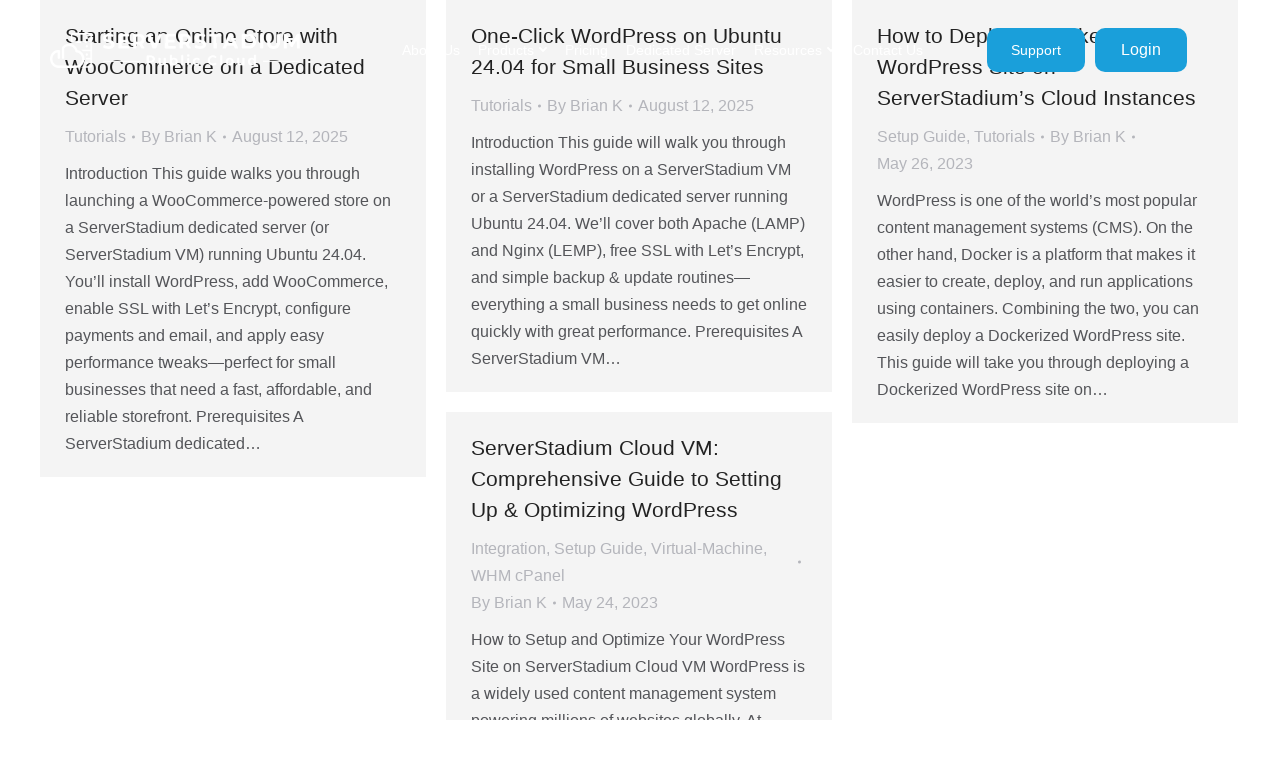

--- FILE ---
content_type: text/html; charset=UTF-8
request_url: https://serverstadium.com/knowledge-base/tag/wordpress/
body_size: 199708
content:
<!DOCTYPE html>
<!--[if !(IE 6) | !(IE 7) | !(IE 8)  ]><!-->
<html lang="en-US" class="no-js">
<!--<![endif]-->
<head>
	<meta charset="UTF-8" />
				<meta name="viewport" content="width=device-width, initial-scale=1, maximum-scale=1, user-scalable=0"/>
				<link rel="profile" href="https://gmpg.org/xfn/11" />
	<meta name='robots' content='index, follow, max-image-preview:large, max-snippet:-1, max-video-preview:-1' />

	<!-- This site is optimized with the Yoast SEO Premium plugin v20.8 (Yoast SEO v26.5) - https://yoast.com/wordpress/plugins/seo/ -->
	<title>WordPress Archives - ServerStadium</title>
	<link rel="canonical" href="https://serverstadium.com/knowledge-base/tag/wordpress/" />
	<meta property="og:locale" content="en_US" />
	<meta property="og:type" content="article" />
	<meta property="og:title" content="WordPress Archives" />
	<meta property="og:url" content="https://serverstadium.com/knowledge-base/tag/wordpress/" />
	<meta property="og:site_name" content="ServerStadium" />
	<meta name="twitter:card" content="summary_large_image" />
	<meta name="twitter:site" content="@serverstadium" />
	<script type="application/ld+json" class="yoast-schema-graph">{"@context":"https://schema.org","@graph":[{"@type":"CollectionPage","@id":"https://serverstadium.com/knowledge-base/tag/wordpress/","url":"https://serverstadium.com/knowledge-base/tag/wordpress/","name":"WordPress Archives - ServerStadium","isPartOf":{"@id":"https://serverstadium.com/#website"},"breadcrumb":{"@id":"https://serverstadium.com/knowledge-base/tag/wordpress/#breadcrumb"},"inLanguage":"en-US"},{"@type":"BreadcrumbList","@id":"https://serverstadium.com/knowledge-base/tag/wordpress/#breadcrumb","itemListElement":[{"@type":"ListItem","position":1,"name":"Home","item":"https://serverstadium.com/"},{"@type":"ListItem","position":2,"name":"WordPress"}]},{"@type":"WebSite","@id":"https://serverstadium.com/#website","url":"https://serverstadium.com/","name":"ServerStadium","description":"Public Cloud Solution by ServerStadium","publisher":{"@id":"https://serverstadium.com/#organization"},"potentialAction":[{"@type":"SearchAction","target":{"@type":"EntryPoint","urlTemplate":"https://serverstadium.com/?s={search_term_string}"},"query-input":{"@type":"PropertyValueSpecification","valueRequired":true,"valueName":"search_term_string"}}],"inLanguage":"en-US"},{"@type":"Organization","@id":"https://serverstadium.com/#organization","name":"ServerStadium","url":"https://serverstadium.com/","logo":{"@type":"ImageObject","inLanguage":"en-US","@id":"https://serverstadium.com/#/schema/logo/image/","url":"https://serverstadium.com/wp-content/uploads/2023/02/SS-color.png","contentUrl":"https://serverstadium.com/wp-content/uploads/2023/02/SS-color.png","width":832,"height":112,"caption":"ServerStadium"},"image":{"@id":"https://serverstadium.com/#/schema/logo/image/"},"sameAs":["https://www.facebook.com/ServerStadium/","https://x.com/serverstadium"]}]}</script>
	<!-- / Yoast SEO Premium plugin. -->


<link rel='dns-prefetch' href='//www.googletagmanager.com' />
<link rel='dns-prefetch' href='//fonts.googleapis.com' />
<link rel="alternate" type="application/rss+xml" title="ServerStadium &raquo; Feed" href="https://serverstadium.com/feed/" />
<link rel="alternate" type="application/rss+xml" title="ServerStadium &raquo; Comments Feed" href="https://serverstadium.com/comments/feed/" />
<link rel="alternate" type="application/rss+xml" title="ServerStadium &raquo; WordPress Tag Feed" href="https://serverstadium.com/knowledge-base/tag/wordpress/feed/" />
<style id='wp-img-auto-sizes-contain-inline-css'>
img:is([sizes=auto i],[sizes^="auto," i]){contain-intrinsic-size:3000px 1500px}
/*# sourceURL=wp-img-auto-sizes-contain-inline-css */
</style>
<style id='wp-emoji-styles-inline-css'>

	img.wp-smiley, img.emoji {
		display: inline !important;
		border: none !important;
		box-shadow: none !important;
		height: 1em !important;
		width: 1em !important;
		margin: 0 0.07em !important;
		vertical-align: -0.1em !important;
		background: none !important;
		padding: 0 !important;
	}
/*# sourceURL=wp-emoji-styles-inline-css */
</style>
<link rel='stylesheet' id='wp-block-library-css' href='https://serverstadium.com/wp-includes/css/dist/block-library/style.min.css?ver=6.9' media='all' />
<style id='wp-block-heading-inline-css'>
h1:where(.wp-block-heading).has-background,h2:where(.wp-block-heading).has-background,h3:where(.wp-block-heading).has-background,h4:where(.wp-block-heading).has-background,h5:where(.wp-block-heading).has-background,h6:where(.wp-block-heading).has-background{padding:1.25em 2.375em}h1.has-text-align-left[style*=writing-mode]:where([style*=vertical-lr]),h1.has-text-align-right[style*=writing-mode]:where([style*=vertical-rl]),h2.has-text-align-left[style*=writing-mode]:where([style*=vertical-lr]),h2.has-text-align-right[style*=writing-mode]:where([style*=vertical-rl]),h3.has-text-align-left[style*=writing-mode]:where([style*=vertical-lr]),h3.has-text-align-right[style*=writing-mode]:where([style*=vertical-rl]),h4.has-text-align-left[style*=writing-mode]:where([style*=vertical-lr]),h4.has-text-align-right[style*=writing-mode]:where([style*=vertical-rl]),h5.has-text-align-left[style*=writing-mode]:where([style*=vertical-lr]),h5.has-text-align-right[style*=writing-mode]:where([style*=vertical-rl]),h6.has-text-align-left[style*=writing-mode]:where([style*=vertical-lr]),h6.has-text-align-right[style*=writing-mode]:where([style*=vertical-rl]){rotate:180deg}
/*# sourceURL=https://serverstadium.com/wp-includes/blocks/heading/style.min.css */
</style>
<style id='wp-block-list-inline-css'>
ol,ul{box-sizing:border-box}:root :where(.wp-block-list.has-background){padding:1.25em 2.375em}
/*# sourceURL=https://serverstadium.com/wp-includes/blocks/list/style.min.css */
</style>
<style id='wp-block-paragraph-inline-css'>
.is-small-text{font-size:.875em}.is-regular-text{font-size:1em}.is-large-text{font-size:2.25em}.is-larger-text{font-size:3em}.has-drop-cap:not(:focus):first-letter{float:left;font-size:8.4em;font-style:normal;font-weight:100;line-height:.68;margin:.05em .1em 0 0;text-transform:uppercase}body.rtl .has-drop-cap:not(:focus):first-letter{float:none;margin-left:.1em}p.has-drop-cap.has-background{overflow:hidden}:root :where(p.has-background){padding:1.25em 2.375em}:where(p.has-text-color:not(.has-link-color)) a{color:inherit}p.has-text-align-left[style*="writing-mode:vertical-lr"],p.has-text-align-right[style*="writing-mode:vertical-rl"]{rotate:180deg}
/*# sourceURL=https://serverstadium.com/wp-includes/blocks/paragraph/style.min.css */
</style>
<style id='global-styles-inline-css'>
:root{--wp--preset--aspect-ratio--square: 1;--wp--preset--aspect-ratio--4-3: 4/3;--wp--preset--aspect-ratio--3-4: 3/4;--wp--preset--aspect-ratio--3-2: 3/2;--wp--preset--aspect-ratio--2-3: 2/3;--wp--preset--aspect-ratio--16-9: 16/9;--wp--preset--aspect-ratio--9-16: 9/16;--wp--preset--color--black: #000000;--wp--preset--color--cyan-bluish-gray: #abb8c3;--wp--preset--color--white: #FFF;--wp--preset--color--pale-pink: #f78da7;--wp--preset--color--vivid-red: #cf2e2e;--wp--preset--color--luminous-vivid-orange: #ff6900;--wp--preset--color--luminous-vivid-amber: #fcb900;--wp--preset--color--light-green-cyan: #7bdcb5;--wp--preset--color--vivid-green-cyan: #00d084;--wp--preset--color--pale-cyan-blue: #8ed1fc;--wp--preset--color--vivid-cyan-blue: #0693e3;--wp--preset--color--vivid-purple: #9b51e0;--wp--preset--color--accent: #999999;--wp--preset--color--dark-gray: #111;--wp--preset--color--light-gray: #767676;--wp--preset--gradient--vivid-cyan-blue-to-vivid-purple: linear-gradient(135deg,rgb(6,147,227) 0%,rgb(155,81,224) 100%);--wp--preset--gradient--light-green-cyan-to-vivid-green-cyan: linear-gradient(135deg,rgb(122,220,180) 0%,rgb(0,208,130) 100%);--wp--preset--gradient--luminous-vivid-amber-to-luminous-vivid-orange: linear-gradient(135deg,rgb(252,185,0) 0%,rgb(255,105,0) 100%);--wp--preset--gradient--luminous-vivid-orange-to-vivid-red: linear-gradient(135deg,rgb(255,105,0) 0%,rgb(207,46,46) 100%);--wp--preset--gradient--very-light-gray-to-cyan-bluish-gray: linear-gradient(135deg,rgb(238,238,238) 0%,rgb(169,184,195) 100%);--wp--preset--gradient--cool-to-warm-spectrum: linear-gradient(135deg,rgb(74,234,220) 0%,rgb(151,120,209) 20%,rgb(207,42,186) 40%,rgb(238,44,130) 60%,rgb(251,105,98) 80%,rgb(254,248,76) 100%);--wp--preset--gradient--blush-light-purple: linear-gradient(135deg,rgb(255,206,236) 0%,rgb(152,150,240) 100%);--wp--preset--gradient--blush-bordeaux: linear-gradient(135deg,rgb(254,205,165) 0%,rgb(254,45,45) 50%,rgb(107,0,62) 100%);--wp--preset--gradient--luminous-dusk: linear-gradient(135deg,rgb(255,203,112) 0%,rgb(199,81,192) 50%,rgb(65,88,208) 100%);--wp--preset--gradient--pale-ocean: linear-gradient(135deg,rgb(255,245,203) 0%,rgb(182,227,212) 50%,rgb(51,167,181) 100%);--wp--preset--gradient--electric-grass: linear-gradient(135deg,rgb(202,248,128) 0%,rgb(113,206,126) 100%);--wp--preset--gradient--midnight: linear-gradient(135deg,rgb(2,3,129) 0%,rgb(40,116,252) 100%);--wp--preset--font-size--small: 13px;--wp--preset--font-size--medium: 20px;--wp--preset--font-size--large: 36px;--wp--preset--font-size--x-large: 42px;--wp--preset--spacing--20: 0.44rem;--wp--preset--spacing--30: 0.67rem;--wp--preset--spacing--40: 1rem;--wp--preset--spacing--50: 1.5rem;--wp--preset--spacing--60: 2.25rem;--wp--preset--spacing--70: 3.38rem;--wp--preset--spacing--80: 5.06rem;--wp--preset--shadow--natural: 6px 6px 9px rgba(0, 0, 0, 0.2);--wp--preset--shadow--deep: 12px 12px 50px rgba(0, 0, 0, 0.4);--wp--preset--shadow--sharp: 6px 6px 0px rgba(0, 0, 0, 0.2);--wp--preset--shadow--outlined: 6px 6px 0px -3px rgb(255, 255, 255), 6px 6px rgb(0, 0, 0);--wp--preset--shadow--crisp: 6px 6px 0px rgb(0, 0, 0);}:where(.is-layout-flex){gap: 0.5em;}:where(.is-layout-grid){gap: 0.5em;}body .is-layout-flex{display: flex;}.is-layout-flex{flex-wrap: wrap;align-items: center;}.is-layout-flex > :is(*, div){margin: 0;}body .is-layout-grid{display: grid;}.is-layout-grid > :is(*, div){margin: 0;}:where(.wp-block-columns.is-layout-flex){gap: 2em;}:where(.wp-block-columns.is-layout-grid){gap: 2em;}:where(.wp-block-post-template.is-layout-flex){gap: 1.25em;}:where(.wp-block-post-template.is-layout-grid){gap: 1.25em;}.has-black-color{color: var(--wp--preset--color--black) !important;}.has-cyan-bluish-gray-color{color: var(--wp--preset--color--cyan-bluish-gray) !important;}.has-white-color{color: var(--wp--preset--color--white) !important;}.has-pale-pink-color{color: var(--wp--preset--color--pale-pink) !important;}.has-vivid-red-color{color: var(--wp--preset--color--vivid-red) !important;}.has-luminous-vivid-orange-color{color: var(--wp--preset--color--luminous-vivid-orange) !important;}.has-luminous-vivid-amber-color{color: var(--wp--preset--color--luminous-vivid-amber) !important;}.has-light-green-cyan-color{color: var(--wp--preset--color--light-green-cyan) !important;}.has-vivid-green-cyan-color{color: var(--wp--preset--color--vivid-green-cyan) !important;}.has-pale-cyan-blue-color{color: var(--wp--preset--color--pale-cyan-blue) !important;}.has-vivid-cyan-blue-color{color: var(--wp--preset--color--vivid-cyan-blue) !important;}.has-vivid-purple-color{color: var(--wp--preset--color--vivid-purple) !important;}.has-black-background-color{background-color: var(--wp--preset--color--black) !important;}.has-cyan-bluish-gray-background-color{background-color: var(--wp--preset--color--cyan-bluish-gray) !important;}.has-white-background-color{background-color: var(--wp--preset--color--white) !important;}.has-pale-pink-background-color{background-color: var(--wp--preset--color--pale-pink) !important;}.has-vivid-red-background-color{background-color: var(--wp--preset--color--vivid-red) !important;}.has-luminous-vivid-orange-background-color{background-color: var(--wp--preset--color--luminous-vivid-orange) !important;}.has-luminous-vivid-amber-background-color{background-color: var(--wp--preset--color--luminous-vivid-amber) !important;}.has-light-green-cyan-background-color{background-color: var(--wp--preset--color--light-green-cyan) !important;}.has-vivid-green-cyan-background-color{background-color: var(--wp--preset--color--vivid-green-cyan) !important;}.has-pale-cyan-blue-background-color{background-color: var(--wp--preset--color--pale-cyan-blue) !important;}.has-vivid-cyan-blue-background-color{background-color: var(--wp--preset--color--vivid-cyan-blue) !important;}.has-vivid-purple-background-color{background-color: var(--wp--preset--color--vivid-purple) !important;}.has-black-border-color{border-color: var(--wp--preset--color--black) !important;}.has-cyan-bluish-gray-border-color{border-color: var(--wp--preset--color--cyan-bluish-gray) !important;}.has-white-border-color{border-color: var(--wp--preset--color--white) !important;}.has-pale-pink-border-color{border-color: var(--wp--preset--color--pale-pink) !important;}.has-vivid-red-border-color{border-color: var(--wp--preset--color--vivid-red) !important;}.has-luminous-vivid-orange-border-color{border-color: var(--wp--preset--color--luminous-vivid-orange) !important;}.has-luminous-vivid-amber-border-color{border-color: var(--wp--preset--color--luminous-vivid-amber) !important;}.has-light-green-cyan-border-color{border-color: var(--wp--preset--color--light-green-cyan) !important;}.has-vivid-green-cyan-border-color{border-color: var(--wp--preset--color--vivid-green-cyan) !important;}.has-pale-cyan-blue-border-color{border-color: var(--wp--preset--color--pale-cyan-blue) !important;}.has-vivid-cyan-blue-border-color{border-color: var(--wp--preset--color--vivid-cyan-blue) !important;}.has-vivid-purple-border-color{border-color: var(--wp--preset--color--vivid-purple) !important;}.has-vivid-cyan-blue-to-vivid-purple-gradient-background{background: var(--wp--preset--gradient--vivid-cyan-blue-to-vivid-purple) !important;}.has-light-green-cyan-to-vivid-green-cyan-gradient-background{background: var(--wp--preset--gradient--light-green-cyan-to-vivid-green-cyan) !important;}.has-luminous-vivid-amber-to-luminous-vivid-orange-gradient-background{background: var(--wp--preset--gradient--luminous-vivid-amber-to-luminous-vivid-orange) !important;}.has-luminous-vivid-orange-to-vivid-red-gradient-background{background: var(--wp--preset--gradient--luminous-vivid-orange-to-vivid-red) !important;}.has-very-light-gray-to-cyan-bluish-gray-gradient-background{background: var(--wp--preset--gradient--very-light-gray-to-cyan-bluish-gray) !important;}.has-cool-to-warm-spectrum-gradient-background{background: var(--wp--preset--gradient--cool-to-warm-spectrum) !important;}.has-blush-light-purple-gradient-background{background: var(--wp--preset--gradient--blush-light-purple) !important;}.has-blush-bordeaux-gradient-background{background: var(--wp--preset--gradient--blush-bordeaux) !important;}.has-luminous-dusk-gradient-background{background: var(--wp--preset--gradient--luminous-dusk) !important;}.has-pale-ocean-gradient-background{background: var(--wp--preset--gradient--pale-ocean) !important;}.has-electric-grass-gradient-background{background: var(--wp--preset--gradient--electric-grass) !important;}.has-midnight-gradient-background{background: var(--wp--preset--gradient--midnight) !important;}.has-small-font-size{font-size: var(--wp--preset--font-size--small) !important;}.has-medium-font-size{font-size: var(--wp--preset--font-size--medium) !important;}.has-large-font-size{font-size: var(--wp--preset--font-size--large) !important;}.has-x-large-font-size{font-size: var(--wp--preset--font-size--x-large) !important;}
/*# sourceURL=global-styles-inline-css */
</style>

<style id='classic-theme-styles-inline-css'>
/*! This file is auto-generated */
.wp-block-button__link{color:#fff;background-color:#32373c;border-radius:9999px;box-shadow:none;text-decoration:none;padding:calc(.667em + 2px) calc(1.333em + 2px);font-size:1.125em}.wp-block-file__button{background:#32373c;color:#fff;text-decoration:none}
/*# sourceURL=/wp-includes/css/classic-themes.min.css */
</style>
<link rel='stylesheet' id='eae-css-css' href='https://serverstadium.com/wp-content/plugins/addon-elements-for-elementor-page-builder/assets/css/eae.min.css?ver=1.14' media='all' />
<link rel='stylesheet' id='eae-peel-css-css' href='https://serverstadium.com/wp-content/plugins/addon-elements-for-elementor-page-builder/assets/lib/peel/peel.css?ver=1.14' media='all' />
<link rel='stylesheet' id='font-awesome-4-shim-css' href='https://serverstadium.com/wp-content/plugins/elementor/assets/lib/font-awesome/css/v4-shims.min.css?ver=1.0' media='all' />
<link rel='stylesheet' id='font-awesome-5-all-css' href='https://serverstadium.com/wp-content/plugins/elementor/assets/lib/font-awesome/css/all.min.css?ver=1.0' media='all' />
<link rel='stylesheet' id='vegas-css-css' href='https://serverstadium.com/wp-content/plugins/addon-elements-for-elementor-page-builder/assets/lib/vegas/vegas.min.css?ver=2.4.0' media='all' />
<link rel='stylesheet' id='the7-font-css' href='https://serverstadium.com/wp-content/themes/dt-the7/fonts/icomoon-the7-font/icomoon-the7-font.min.css?ver=14.0.1' media='all' />
<link rel='stylesheet' id='the7-awesome-fonts-css' href='https://serverstadium.com/wp-content/themes/dt-the7/fonts/FontAwesome/css/all.min.css?ver=14.0.1' media='all' />
<link rel='stylesheet' id='elementor-frontend-css' href='https://serverstadium.com/wp-content/uploads/elementor/css/custom-frontend.min.css?ver=1765260939' media='all' />
<link rel='stylesheet' id='widget-image-css' href='https://serverstadium.com/wp-content/plugins/elementor/assets/css/widget-image.min.css?ver=3.29.0' media='all' />
<link rel='stylesheet' id='the7-icon-widget-css' href='https://serverstadium.com/wp-content/themes/dt-the7/css/compatibility/elementor/the7-icon-widget.min.css?ver=14.0.1' media='all' />
<link rel='stylesheet' id='the7_horizontal-menu-css' href='https://serverstadium.com/wp-content/themes/dt-the7/css/compatibility/elementor/the7-horizontal-menu-widget.min.css?ver=14.0.1' media='all' />
<link rel='stylesheet' id='the7-e-sticky-effect-css' href='https://serverstadium.com/wp-content/themes/dt-the7/css/compatibility/elementor/the7-sticky-effects.min.css?ver=14.0.1' media='all' />
<link rel='stylesheet' id='widget-spacer-css' href='https://serverstadium.com/wp-content/plugins/elementor/assets/css/widget-spacer.min.css?ver=3.29.0' media='all' />
<link rel='stylesheet' id='widget-heading-css' href='https://serverstadium.com/wp-content/plugins/elementor/assets/css/widget-heading.min.css?ver=3.29.0' media='all' />
<link rel='stylesheet' id='widget-divider-css' href='https://serverstadium.com/wp-content/plugins/elementor/assets/css/widget-divider.min.css?ver=3.29.0' media='all' />
<link rel='stylesheet' id='widget-social-icons-css' href='https://serverstadium.com/wp-content/plugins/elementor/assets/css/widget-social-icons.min.css?ver=3.29.0' media='all' />
<link rel='stylesheet' id='e-apple-webkit-css' href='https://serverstadium.com/wp-content/uploads/elementor/css/custom-apple-webkit.min.css?ver=1765260939' media='all' />
<link rel='stylesheet' id='elementor-icons-css' href='https://serverstadium.com/wp-content/plugins/elementor/assets/lib/eicons/css/elementor-icons.min.css?ver=5.40.0' media='all' />
<link rel='stylesheet' id='elementor-post-1006-css' href='https://serverstadium.com/wp-content/uploads/elementor/css/post-1006.css?ver=1765260939' media='all' />
<link rel='stylesheet' id='elementor-post-4165-css' href='https://serverstadium.com/wp-content/uploads/elementor/css/post-4165.css?ver=1765260985' media='all' />
<link rel='stylesheet' id='elementor-post-2325-css' href='https://serverstadium.com/wp-content/uploads/elementor/css/post-2325.css?ver=1765260939' media='all' />
<link rel='stylesheet' id='dt-web-fonts-css' href='https://fonts.googleapis.com/css?family=Nunito+Sans:200,300,400,600,700%7CRoboto:400,600,700%7CNunito:300,400,600,700%7CMerriweather:400,600,700' media='all' />
<link rel='stylesheet' id='dt-main-css' href='https://serverstadium.com/wp-content/themes/dt-the7/css/main.min.css?ver=14.0.1' media='all' />
<link rel='stylesheet' id='the7-custom-scrollbar-css' href='https://serverstadium.com/wp-content/themes/dt-the7/lib/custom-scrollbar/custom-scrollbar.min.css?ver=14.0.1' media='all' />
<link rel='stylesheet' id='the7-core-css' href='https://serverstadium.com/wp-content/plugins/dt-the7-core/assets/css/post-type.min.css?ver=2.7.12' media='all' />
<link rel='stylesheet' id='the7-css-vars-css' href='https://serverstadium.com/wp-content/uploads/the7-css/css-vars.css?ver=de7c0c407aec' media='all' />
<link rel='stylesheet' id='dt-custom-css' href='https://serverstadium.com/wp-content/uploads/the7-css/custom.css?ver=de7c0c407aec' media='all' />
<link rel='stylesheet' id='dt-media-css' href='https://serverstadium.com/wp-content/uploads/the7-css/media.css?ver=de7c0c407aec' media='all' />
<link rel='stylesheet' id='the7-mega-menu-css' href='https://serverstadium.com/wp-content/uploads/the7-css/mega-menu.css?ver=de7c0c407aec' media='all' />
<link rel='stylesheet' id='the7-elements-albums-portfolio-css' href='https://serverstadium.com/wp-content/uploads/the7-css/the7-elements-albums-portfolio.css?ver=de7c0c407aec' media='all' />
<link rel='stylesheet' id='the7-elements-css' href='https://serverstadium.com/wp-content/uploads/the7-css/post-type-dynamic.css?ver=de7c0c407aec' media='all' />
<link rel='stylesheet' id='style-css' href='https://serverstadium.com/wp-content/themes/dt-the7/style.css?ver=14.0.1' media='all' />
<link rel='stylesheet' id='the7-elementor-global-css' href='https://serverstadium.com/wp-content/themes/dt-the7/css/compatibility/elementor/elementor-global.min.css?ver=14.0.1' media='all' />
<link rel='stylesheet' id='elementor-icons-shared-0-css' href='https://serverstadium.com/wp-content/plugins/elementor/assets/lib/font-awesome/css/fontawesome.min.css?ver=5.15.3' media='all' />
<link rel='stylesheet' id='elementor-icons-fa-solid-css' href='https://serverstadium.com/wp-content/plugins/elementor/assets/lib/font-awesome/css/solid.min.css?ver=5.15.3' media='all' />
<link rel='stylesheet' id='elementor-icons-the7-icons-css' href='https://serverstadium.com/wp-content/themes/dt-the7/fonts/icomoon-the7-font/icomoon-the7-font.min.css?ver=14.0.1' media='all' />
<link rel='stylesheet' id='elementor-icons-fa-brands-css' href='https://serverstadium.com/wp-content/plugins/elementor/assets/lib/font-awesome/css/brands.min.css?ver=5.15.3' media='all' />
<script src="https://serverstadium.com/wp-includes/js/jquery/jquery.min.js?ver=3.7.1" id="jquery-core-js"></script>
<script src="https://serverstadium.com/wp-includes/js/jquery/jquery-migrate.min.js?ver=3.4.1" id="jquery-migrate-js"></script>
<script src="https://serverstadium.com/wp-content/plugins/addon-elements-for-elementor-page-builder/assets/js/iconHelper.js?ver=1.0" id="eae-iconHelper-js"></script>
<script id="dt-above-fold-js-extra">
var dtLocal = {"themeUrl":"https://serverstadium.com/wp-content/themes/dt-the7","passText":"To view this protected post, enter the password below:","moreButtonText":{"loading":"Loading...","loadMore":"Load more"},"postID":"12185","ajaxurl":"https://serverstadium.com/wp-admin/admin-ajax.php","REST":{"baseUrl":"https://serverstadium.com/wp-json/the7/v1","endpoints":{"sendMail":"/send-mail"}},"contactMessages":{"required":"One or more fields have an error. Please check and try again.","terms":"Please accept the privacy policy.","fillTheCaptchaError":"Please, fill the captcha."},"captchaSiteKey":"","ajaxNonce":"39f1278080","pageData":{"type":"archive","template":"archive","layout":"masonry"},"themeSettings":{"smoothScroll":"off","lazyLoading":false,"desktopHeader":{"height":""},"ToggleCaptionEnabled":"disabled","ToggleCaption":"Navigation","floatingHeader":{"showAfter":94,"showMenu":false,"height":64,"logo":{"showLogo":true,"html":"","url":"https://serverstadium.com/"}},"topLine":{"floatingTopLine":{"logo":{"showLogo":false,"html":""}}},"mobileHeader":{"firstSwitchPoint":1150,"secondSwitchPoint":600,"firstSwitchPointHeight":60,"secondSwitchPointHeight":50,"mobileToggleCaptionEnabled":"right","mobileToggleCaption":"Menu"},"stickyMobileHeaderFirstSwitch":{"logo":{"html":""}},"stickyMobileHeaderSecondSwitch":{"logo":{"html":""}},"sidebar":{"switchPoint":992},"boxedWidth":"1280px"},"elementor":{"settings":{"container_width":1200}}};
var dtShare = {"shareButtonText":{"facebook":"Share on Facebook","twitter":"Share on X","pinterest":"Pin it","linkedin":"Share on Linkedin","whatsapp":"Share on Whatsapp"},"overlayOpacity":"90"};
//# sourceURL=dt-above-fold-js-extra
</script>
<script src="https://serverstadium.com/wp-content/themes/dt-the7/js/above-the-fold.min.js?ver=14.0.1" id="dt-above-fold-js"></script>

<!-- Google tag (gtag.js) snippet added by Site Kit -->
<!-- Google Analytics snippet added by Site Kit -->
<script src="https://www.googletagmanager.com/gtag/js?id=GT-NFPQXDW" id="google_gtagjs-js" async></script>
<script id="google_gtagjs-js-after">
window.dataLayer = window.dataLayer || [];function gtag(){dataLayer.push(arguments);}
gtag("set","linker",{"domains":["serverstadium.com"]});
gtag("js", new Date());
gtag("set", "developer_id.dZTNiMT", true);
gtag("config", "GT-NFPQXDW");
//# sourceURL=google_gtagjs-js-after
</script>
<link rel="https://api.w.org/" href="https://serverstadium.com/wp-json/" /><link rel="alternate" title="JSON" type="application/json" href="https://serverstadium.com/wp-json/wp/v2/epkb_post_type_1_tag/415" /><link rel="EditURI" type="application/rsd+xml" title="RSD" href="https://serverstadium.com/xmlrpc.php?rsd" />
<meta name="generator" content="WordPress 6.9" />
<meta name="generator" content="Site Kit by Google 1.171.0" /><!-- Facebook Domain Verification -->
<meta name="facebook-domain-verification" content="4koidtsfrdvaat1mjrwcehyuwtueel" /><meta name="generator" content="Elementor 3.29.0; features: e_local_google_fonts; settings: css_print_method-external, google_font-disabled, font_display-swap">
<style>.recentcomments a{display:inline !important;padding:0 !important;margin:0 !important;}</style>			<style>
				.e-con.e-parent:nth-of-type(n+4):not(.e-lazyloaded):not(.e-no-lazyload),
				.e-con.e-parent:nth-of-type(n+4):not(.e-lazyloaded):not(.e-no-lazyload) * {
					background-image: none !important;
				}
				@media screen and (max-height: 1024px) {
					.e-con.e-parent:nth-of-type(n+3):not(.e-lazyloaded):not(.e-no-lazyload),
					.e-con.e-parent:nth-of-type(n+3):not(.e-lazyloaded):not(.e-no-lazyload) * {
						background-image: none !important;
					}
				}
				@media screen and (max-height: 640px) {
					.e-con.e-parent:nth-of-type(n+2):not(.e-lazyloaded):not(.e-no-lazyload),
					.e-con.e-parent:nth-of-type(n+2):not(.e-lazyloaded):not(.e-no-lazyload) * {
						background-image: none !important;
					}
				}
			</style>
			<style class="wpcode-css-snippet">.elementor-88 .elementor-element.elementor-element-ccb5096, .elementor-3084 .elementor-element.elementor-element-db81fc3, .elementor-3217 .elementor-element.elementor-element-bb1dd7b, .elementor-3469 .elementor-element.elementor-element-0dd173f, .elementor-1238 .elementor-element.elementor-element-f645e00, .elementor-1240 .elementor-element.elementor-element-839573a, .elementor-1242 .elementor-element.elementor-element-93439ec, .elementor-1244 .elementor-element.elementor-element-0a60ce0, .elementor-1267 .elementor-element.elementor-element-c7c547b, .elementor-1246 .elementor-element.elementor-element-274a507, .elementor-1249 .elementor-element.elementor-element-ef2d958, .elementor-1255 .elementor-element.elementor-element-82b204e, .elementor-1253 .elementor-element.elementor-element-eca09ec, .elementor-1257 .elementor-element.elementor-element-5cdb9a2, .elementor-1259 .elementor-element.elementor-element-8703d1a, .elementor-1262 .elementor-element.elementor-element-dc376f9, .elementor-1264 .elementor-element.elementor-element-1b08dd2, .elementor-3555 .elementor-element.elementor-element-b797161 {
    background-image: linear-gradient(-45deg, rgb(26, 159, 218), rgb(32, 46, 96)) !important;
}</style><script>// Get the affiliate ID from the URL
//var affid = window.location.search.split("id=")[1];

// if(affid){
// 	var expires = (new Date(Date.now()+ 86400*1000)).toUTCString();
// 	// Store the affiliate ID in a cookie
// 	document.cookie = 'affid='+affid+'; expires='+expires+'; path=/';
// 	console.log(document.cookie);
// }
    // Get the affiliate ID from the URL
    var affid = window.location.search.split("id=")[1];

    if (affid) {
      var expires = (new Date(Date.now() + 324000 * 1000)).toUTCString();

      // Store the affiliate ID in a cookie
      document.cookie = 'affid=' + affid + '; expires=' + expires + '; path=/';
      //console.log(document.cookie);

      // Send the affid value to a PHP script using AJAX
      var xhr = new XMLHttpRequest();
      xhr.open("POST", window.location.href, true);
      xhr.setRequestHeader("Content-type", "application/x-www-form-urlencoded");
//       xhr.onreadystatechange = function () {
//         if (xhr.readyState == 4 && xhr.status == 200) {
//           console.log("PHP script executed successfully:", affid);
//         }
//       };
      xhr.send("action=process_affid&affajax=" + affid);
     }</script><script>window.addEventListener('load', function () {
	const subject = document.querySelector("#eckb-article-right-sidebar");
	subject.insertAdjacentHTML(
    	"afterbegin",
    	'<div id="eckb-banner-right-sidebar" style="margin-bottom: 20px;"><a href="#" onclick="javascript:$zoho.salesiq.floatwindow.visible(\'show\');" style="margin-bottom:20px;"><img src="/wp-content/uploads/2023/08/cloud-free-trial.png" alt="Free Trial"></a></div>',
  	);
});
	
</script><link rel="icon" href="https://serverstadium.com/wp-content/uploads/2023/04/cropped-favicon-32x32.png" sizes="32x32" />
<link rel="icon" href="https://serverstadium.com/wp-content/uploads/2023/04/cropped-favicon-192x192.png" sizes="192x192" />
<link rel="apple-touch-icon" href="https://serverstadium.com/wp-content/uploads/2023/04/cropped-favicon-180x180.png" />
<meta name="msapplication-TileImage" content="https://serverstadium.com/wp-content/uploads/2023/04/cropped-favicon-270x270.png" />
		<style id="wp-custom-css">
			@media only screen and (max-width: 768px){
	/*hide kb right banner while on tab and mobile*/
	#eckb-banner-right-sidebar{display:none !important}	
}
		</style>
		<style id='the7-custom-inline-css' type='text/css'>
.sub-nav .menu-item i.fa,
.sub-nav .menu-item i.fas,
.sub-nav .menu-item i.far,
.sub-nav .menu-item i.fab {
	text-align: center;
	width: 1.25em;
}
</style>
<link rel='stylesheet' id='elementor-post-6028-css' href='https://serverstadium.com/wp-content/uploads/elementor/css/post-6028.css?ver=1765260940' media='all' />
<link rel='stylesheet' id='widget-icon-list-css' href='https://serverstadium.com/wp-content/uploads/elementor/css/custom-widget-icon-list.min.css?ver=1765260939' media='all' />
<link rel='stylesheet' id='elementor-post-7647-css' href='https://serverstadium.com/wp-content/uploads/elementor/css/post-7647.css?ver=1765260940' media='all' />
<link rel='stylesheet' id='widget-call-to-action-css' href='https://serverstadium.com/wp-content/uploads/elementor/css/custom-pro-widget-call-to-action.min.css?ver=1765260939' media='all' />
<link rel='stylesheet' id='e-transitions-css' href='https://serverstadium.com/wp-content/plugins/pro-elements/assets/css/conditionals/transitions.min.css?ver=3.29.0' media='all' />
<link rel='stylesheet' id='elementor-post-6362-css' href='https://serverstadium.com/wp-content/uploads/elementor/css/post-6362.css?ver=1765260940' media='all' />
<link rel='stylesheet' id='the7-vertical-menu-widget-css' href='https://serverstadium.com/wp-content/themes/dt-the7/css/compatibility/elementor/the7-vertical-menu-widget.min.css?ver=14.0.1' media='all' />
<link rel='stylesheet' id='e-animation-fadeIn-css' href='https://serverstadium.com/wp-content/plugins/elementor/assets/lib/animations/styles/fadeIn.min.css?ver=3.29.0' media='all' />
<link rel='stylesheet' id='e-popup-css' href='https://serverstadium.com/wp-content/plugins/pro-elements/assets/css/conditionals/popup.min.css?ver=3.29.0' media='all' />
</head>
<body id="the7-body" class="archive tax-epkb_post_type_1_tag term-wordpress term-415 wp-custom-logo wp-embed-responsive wp-theme-dt-the7 the7-core-ver-2.7.12 layout-masonry description-under-image title-off dt-responsive-on right-mobile-menu-close-icon ouside-menu-close-icon mobile-close-right-caption  fade-thin-mobile-menu-close-icon fade-medium-menu-close-icon srcset-enabled btn-flat custom-btn-color custom-btn-hover-color first-switch-logo-left first-switch-menu-right second-switch-logo-left second-switch-menu-right right-mobile-menu layzr-loading-on popup-message-style the7-ver-14.0.1 dt-fa-compatibility elementor-default elementor-kit-1006">
<!-- The7 14.0.1 -->

<div id="page" >
	<a class="skip-link screen-reader-text" href="#content">Skip to content</a>

		<div data-elementor-type="header" data-elementor-id="4165" class="elementor elementor-4165 elementor-location-header" data-elementor-post-type="elementor_library">
					<section class="has_eae_slider elementor-section elementor-top-section elementor-element elementor-element-7d91034 the7-e-sticky-overlap-yes the7-e-sticky-row-yes the7-e-sticky-effect-yes elementor-section-boxed elementor-section-height-default elementor-section-height-default" data-id="7d91034" data-element_type="section" data-settings="{&quot;the7_sticky_row_overlap&quot;:&quot;yes&quot;,&quot;the7_sticky_row&quot;:&quot;yes&quot;,&quot;the7_sticky_effects&quot;:&quot;yes&quot;,&quot;the7_sticky_effects_offset&quot;:50,&quot;the7_sticky_row_devices&quot;:[&quot;desktop&quot;,&quot;tablet&quot;,&quot;mobile&quot;],&quot;the7_sticky_row_offset&quot;:0,&quot;the7_sticky_effects_devices&quot;:[&quot;desktop&quot;,&quot;tablet&quot;,&quot;mobile&quot;]}">
						<div class="elementor-container elementor-column-gap-no">
					<div class="has_eae_slider elementor-column elementor-col-100 elementor-top-column elementor-element elementor-element-805d29e" data-id="805d29e" data-element_type="column">
			<div class="elementor-widget-wrap elementor-element-populated">
						<section class="has_eae_slider elementor-section elementor-inner-section elementor-element elementor-element-80e9eaa elementor-section-content-middle elementor-section-boxed elementor-section-height-default elementor-section-height-default" data-id="80e9eaa" data-element_type="section">
						<div class="elementor-container elementor-column-gap-default">
					<div class="has_eae_slider elementor-column elementor-col-33 elementor-inner-column elementor-element elementor-element-cb4ba33" data-id="cb4ba33" data-element_type="column">
			<div class="elementor-widget-wrap elementor-element-populated">
						<div class="elementor-element elementor-element-42ad7be the7-img-sticky-size-effect-yes elementor-widget-mobile__width-auto elementor-widget elementor-widget-image" data-id="42ad7be" data-element_type="widget" data-widget_type="image.default">
				<div class="elementor-widget-container">
																<a href="/">
							<img fetchpriority="high" width="768" height="103" src="https://serverstadium.com/wp-content/uploads/2022/05/SS-white-768x103-1.png" class="attachment-large size-large wp-image-11594" alt="" srcset="https://serverstadium.com/wp-content/uploads/2022/05/SS-white-768x103-1.png 768w, https://serverstadium.com/wp-content/uploads/2022/05/SS-white-768x103-1-300x40.png 300w" sizes="(max-width: 768px) 100vw, 768px" />								</a>
															</div>
				</div>
				<div class="elementor-element elementor-element-62145bf the7-img-sticky-size-effect-yes elementor-absolute elementor-widget-mobile__width-auto elementor-widget elementor-widget-image" data-id="62145bf" data-element_type="widget" data-settings="{&quot;_position&quot;:&quot;absolute&quot;}" data-widget_type="image.default">
				<div class="elementor-widget-container">
																<a href="/">
							<img width="832" height="112" src="https://serverstadium.com/wp-content/uploads/2023/02/SS-color.png" class="attachment-full size-full wp-image-8494" alt="" srcset="https://serverstadium.com/wp-content/uploads/2023/02/SS-color.png 832w, https://serverstadium.com/wp-content/uploads/2023/02/SS-color-300x40.png 300w, https://serverstadium.com/wp-content/uploads/2023/02/SS-color-768x103.png 768w, https://serverstadium.com/wp-content/uploads/2023/02/SS-color-600x81.png 600w" sizes="(max-width: 832px) 100vw, 832px" />								</a>
															</div>
				</div>
				<div class="elementor-element elementor-element-72b7b7d elementor-widget__width-auto elementor-hidden-desktop elementor-mobile-align-center elementor-fixed elementor-align-center elementor-widget elementor-widget-the7_icon_widget" data-id="72b7b7d" data-element_type="widget" data-settings="{&quot;_position&quot;:&quot;fixed&quot;}" data-widget_type="the7_icon_widget.default">
				<div class="elementor-widget-container">
					<div class="the7-icon-wrapper the7-elementor-widget"><a class="elementor-icon" href="#elementor-action%3Aaction%3Dpopup%3Aopen%26settings%3DeyJpZCI6IjYzNjIiLCJ0b2dnbGUiOmZhbHNlfQ%3D%3D"><i aria-hidden="true" class="fas fa-bars"></i></a></div>				</div>
				</div>
					</div>
		</div>
				<div class="has_eae_slider elementor-column elementor-col-33 elementor-inner-column elementor-element elementor-element-e96a7df elementor-hidden-mobile elementor-hidden-tablet" data-id="e96a7df" data-element_type="column">
			<div class="elementor-widget-wrap elementor-element-populated">
						<div class="elementor-element elementor-element-9f37ed8 items-decoration-yes decoration-downwards sub-menu-position-tablet-justify sub-menu-position-mobile-justify elementor-widget__width-auto elementor-hidden-tablet elementor-hidden-mobile decoration-align-text parent-item-clickable-yes decoration-position-bottom sub-menu-position-left dt-sub-menu_align-left sub-icon_position-right sub-icon_align-with_text elementor-widget elementor-widget-the7_horizontal-menu" data-id="9f37ed8" data-element_type="widget" data-settings="{&quot;dropdown&quot;:&quot;none&quot;,&quot;parent_is_clickable&quot;:&quot;yes&quot;}" data-widget_type="the7_horizontal-menu.default">
				<div class="elementor-widget-container">
					<div class="horizontal-menu-wrap"><nav class="dt-nav-menu-horizontal--main dt-nav-menu-horizontal__container justify-content-center widget-divider-"><ul class="dt-nav-menu-horizontal d-flex flex-row justify-content-center"><li class="menu-item menu-item-type-post_type menu-item-object-page menu-item-3095 first depth-0"><a href='https://serverstadium.com/about-us/' data-level='1'><span class="item-content"><span class="menu-item-text  "><span class="menu-text">About Us</span></span><span class="submenu-indicator" ><i aria-hidden="true" class="desktop-menu-icon  icomoon-the7-font-the7-arrow-05"></i><span class="submenu-mob-indicator" ></span></span></span></a></li> <li class="menu-item menu-item-type-custom menu-item-object-custom menu-item-2957 has-children depth-0 the7-e-mega-menu"><a href='/all-products' data-level='1' aria-haspopup='true' aria-expanded='false'><span class="item-content"><span class="menu-item-text  "><span class="menu-text">Products</span></span><span class="submenu-indicator" ><i aria-hidden="true" class="desktop-menu-icon  icomoon-the7-font-the7-arrow-05"></i><span class="submenu-mob-indicator" ></span></span></span></a><ul class="the7-e-sub-nav  the7-e-mega-menu-sub-nav" role="group" ><li>		<div data-elementor-type="the7-mega-menu" data-elementor-id="6028" class="elementor elementor-6028 the7-e-mega-menu-content the7-e-mega-menu-width-auto" data-elementor-post-type="elementor_library">
			<div class="elementor-section-wrap">
						<section class="has_eae_slider elementor-section elementor-top-section elementor-element elementor-element-19dc1bb elementor-section-boxed elementor-section-height-default elementor-section-height-default" data-id="19dc1bb" data-element_type="section">
							<div class="elementor-background-overlay"></div>
							<div class="elementor-container elementor-column-gap-default">
					<div class="has_eae_slider elementor-column elementor-col-100 elementor-top-column elementor-element elementor-element-421cfbc" data-id="421cfbc" data-element_type="column">
			<div class="elementor-widget-wrap elementor-element-populated">
						<div class="elementor-element elementor-element-00c022d elementor-widget elementor-widget-spacer" data-id="00c022d" data-element_type="widget" data-widget_type="spacer.default">
				<div class="elementor-widget-container">
							<div class="elementor-spacer">
			<div class="elementor-spacer-inner"></div>
		</div>
						</div>
				</div>
					</div>
		</div>
					</div>
		</section>
				<section class="has_eae_slider elementor-section elementor-top-section elementor-element elementor-element-2b5e6f6 elementor-section-boxed elementor-section-height-default elementor-section-height-default" data-id="2b5e6f6" data-element_type="section">
						<div class="elementor-container elementor-column-gap-default">
					<div class="has_eae_slider elementor-column elementor-col-100 elementor-top-column elementor-element elementor-element-c718751" data-id="c718751" data-element_type="column">
			<div class="elementor-widget-wrap elementor-element-populated">
						<section class="has_eae_slider elementor-section elementor-inner-section elementor-element elementor-element-9f771c0 elementor-section-boxed elementor-section-height-default elementor-section-height-default" data-id="9f771c0" data-element_type="section">
						<div class="elementor-container elementor-column-gap-default">
					<div class="has_eae_slider elementor-column elementor-col-25 elementor-inner-column elementor-element elementor-element-0dd0a58" data-id="0dd0a58" data-element_type="column">
			<div class="elementor-widget-wrap elementor-element-populated">
						<div class="elementor-element elementor-element-727ca14 elementor-widget elementor-widget-heading" data-id="727ca14" data-element_type="widget" data-widget_type="heading.default">
				<div class="elementor-widget-container">
					<h5 class="elementor-heading-title elementor-size-default">Virtual Machine</h5>				</div>
				</div>
				<div class="elementor-element elementor-element-c93c789 elementor-widget-divider--view-line elementor-widget elementor-widget-divider" data-id="c93c789" data-element_type="widget" data-widget_type="divider.default">
				<div class="elementor-widget-container">
							<div class="elementor-divider">
			<span class="elementor-divider-separator">
						</span>
		</div>
						</div>
				</div>
				<div class="elementor-element elementor-element-a822890 elementor-align-left elementor-icon-list--layout-traditional elementor-list-item-link-full_width elementor-widget elementor-widget-icon-list" data-id="a822890" data-element_type="widget" data-settings="{&quot;_animation&quot;:&quot;none&quot;}" data-widget_type="icon-list.default">
				<div class="elementor-widget-container">
							<ul class="elementor-icon-list-items">
							<li class="elementor-icon-list-item">
											<a href="/vm-instance">

												<span class="elementor-icon-list-icon">
							<svg xmlns="http://www.w3.org/2000/svg" xmlns:xlink="http://www.w3.org/1999/xlink" id="Layer_1" data-name="Layer 1" viewBox="0 0 58.77 44.59"><defs><style>.cls-1{fill:#212e60;}</style></defs><image width="162" height="153" transform="translate(19.95 8.05) scale(0.24)" xlink:href="[data-uri]"></image><path class="cls-1" d="M19.73,33.44H3.61V10.66H36.38V15.1h2.89V9.92a2.18,2.18,0,0,0-2.06-2.21H3A2.47,2.47,0,0,0,.61,9.92V34.28A2.48,2.48,0,0,0,3,36.5h12.1c1.24,4.53.51,5.17-6.93,5.17v2.42H19.73Z" transform="translate(-0.61 -7.71)"></path><path class="cls-1" d="M18.62,13.58l-5.7,3.23a.8.8,0,0,0-.31.32.83.83,0,0,0,.31,1.11l5.7,3.24a2.78,2.78,0,0,0,1.11.32V17.25a2.15,2.15,0,0,1,2.15-2.15H24l-2.69-1.52A2.67,2.67,0,0,0,18.62,13.58Z" transform="translate(-0.61 -7.71)"></path><path class="cls-1" d="M12.92,26.69l5.7,3.37a2.52,2.52,0,0,0,1.11.34V28a2.52,2.52,0,0,1-1.11-.34L14.5,25.17a1.54,1.54,0,0,0-1.55,0l0,0a.79.79,0,0,0-.31.34A.9.9,0,0,0,12.92,26.69Z" transform="translate(-0.61 -7.71)"></path><path class="cls-1" d="M12.92,22.39l5.7,3.37a2.52,2.52,0,0,0,1.11.34V23.65a2.52,2.52,0,0,1-1.11-.34L14.5,20.87a1.49,1.49,0,0,0-1.55,0l0,0a.74.74,0,0,0-.31.34A.9.9,0,0,0,12.92,22.39Z" transform="translate(-0.61 -7.71)"></path></svg>						</span>
										<span class="elementor-icon-list-text">VM Instance</span>
											</a>
									</li>
								<li class="elementor-icon-list-item">
											<a href="/vm-backup">

												<span class="elementor-icon-list-icon">
							<svg xmlns="http://www.w3.org/2000/svg" id="Layer_1" data-name="Layer 1" viewBox="0 0 58.89 46.97"><defs><style>.cls-1{fill:#212e60;}.cls-2,.cls-3{fill:#202e60;}.cls-3{fill-rule:evenodd;}</style></defs><path class="cls-1" d="M18.73,32.31c-.73.58-1.43,1.19-2.18,1.74-.91.67-.57,1.11.17,1.62A6.65,6.65,0,0,0,27,31.28c.35-2.21,1.94-1,2.89-1.05,1.12-.08.5,1,.42,1.51A9.94,9.94,0,0,1,14.3,38c-.83-.66-1.27-.57-1.86.16a6.66,6.66,0,0,1-2,1.75V32.34c0-.65.51-.53.91-.53h7Z" transform="translate(-0.56 -6.52)"></path><path class="cls-1" d="M30.5,20.52c0,2.34,0,4.69,0,7,0,.76-.23,1-1,1-2.34,0-4.68,0-7.45,0,.94-.94,1.57-1.66,2.3-2.28s.56-1-.13-1.53a6.68,6.68,0,0,0-10.4,4.38c-.18,1-1.29,1.42-2.92,1.08-1.12-.23-.44-1-.38-1.48a9.94,9.94,0,0,1,16.08-6.34c.74.59,1.17.64,1.75-.11s1.13-1.33,1.71-2Z" transform="translate(-0.56 -6.52)"></path><path class="cls-2" d="M57.29,15.64H26.92v3.07H56.43v23.7H22.36V41.26a9.92,9.92,0,0,1-1.55.14,9,9,0,0,1-1.57-.15v2a2.57,2.57,0,0,0,2.47,2.31H34.29c1.29,4.71.54,5.37-7.2,5.37v2.52H53.32V51c-7.74,0-9.46-.66-8.17-5.37H57.29a2.28,2.28,0,0,0,2.15-2.31V18A2.28,2.28,0,0,0,57.29,15.64Z" transform="translate(-0.56 -6.52)"></path><g id="layers"><path id="Combined-Shape" class="cls-3" d="M44.52,22.4l5.92,3.36a.87.87,0,0,1,.33,1.15.83.83,0,0,1-.33.34l-5.92,3.36a2.77,2.77,0,0,1-2.76,0l-5.92-3.36a.87.87,0,0,1-.33-1.15.83.83,0,0,1,.33-.34l5.92-3.36A2.77,2.77,0,0,1,44.52,22.4ZM50.41,30l0,0a.93.93,0,0,1,.33,1.21.93.93,0,0,1-.33.35l-5.92,3.51a2.68,2.68,0,0,1-2.76,0l-5.92-3.51a.94.94,0,0,1-.33-1.21.86.86,0,0,1,.33-.35l0,0a1.55,1.55,0,0,1,1.61,0l4.28,2.54a2.68,2.68,0,0,0,2.76,0L48.8,30A1.55,1.55,0,0,1,50.41,30Zm0,4.47,0,0a.94.94,0,0,1,.33,1.21.86.86,0,0,1-.33.35l-5.92,3.51a2.68,2.68,0,0,1-2.76,0L35.84,36a.93.93,0,0,1-.33-1.2.89.89,0,0,1,.33-.36l0,0a1.6,1.6,0,0,1,1.61,0L41.76,37a2.68,2.68,0,0,0,2.76,0l4.28-2.54A1.6,1.6,0,0,1,50.41,34.45Z" transform="translate(-0.56 -6.52)"></path></g><path class="cls-1" d="M26.1,13.29a4.52,4.52,0,0,0-3-4.75A24.89,24.89,0,0,0,4.43,8.13C1.71,9.07.43,10.93.57,14c.21,4.72.12,9.47,0,14.2a4.49,4.49,0,0,0,2.91,4.6,24.69,24.69,0,0,0,5.3,1.64V31.59a17.76,17.76,0,0,1-3.29-.93c-2-.83-2.17-1.05-2-3.44A21,21,0,0,0,9,28.83a11,11,0,0,1,.67-2.75,25,25,0,0,1-4.13-1c-2.11-.74-2.23-1.11-2-3.36a28.58,28.58,0,0,0,7.59,1.76,11.73,11.73,0,0,1,2.82-2.76h-.09a21,21,0,0,1-8.31-1.3c-2-.83-2.18-1.08-2-3.45A24.3,24.3,0,0,0,15.12,17.8a20.05,20.05,0,0,0,7.16-1.52c.69-.3.94-.35,1,.6a2,2,0,0,1-1,2,11.35,11.35,0,0,1,3.82,1.38C26.05,17.93,26,15.6,26.1,13.29ZM22,13.36A18.89,18.89,0,0,1,13.54,15a20.52,20.52,0,0,1-8.3-1.4c-.69-.31-1.68-.59-1.68-1.4s1-1.1,1.69-1.39A22.78,22.78,0,0,1,16.07,9.55a16.18,16.18,0,0,1,5.12,1.18c.27.12.55.22.8.36.47.28,1.12.51,1.16,1.09S22.49,13.11,22,13.36Z" transform="translate(-0.56 -6.52)"></path></svg>						</span>
										<span class="elementor-icon-list-text">VM Backup</span>
											</a>
									</li>
								<li class="elementor-icon-list-item">
											<a href="/vm-snapshot">

												<span class="elementor-icon-list-icon">
							<svg xmlns="http://www.w3.org/2000/svg" id="Layer_1" data-name="Layer 1" viewBox="0 0 59.09 48.87"><defs><style>.cls-1,.cls-2,.cls-3{fill:#212e60;}.cls-1,.cls-2{stroke:#212e60;stroke-miterlimit:10;}.cls-1{stroke-width:1.59px;}.cls-2{stroke-width:1px;}.cls-4{fill:#202e60;fill-rule:evenodd;}</style></defs><path class="cls-1" d="M17.46,7.91a16,16,0,0,1,11.35,4.66A16.14,16.14,0,0,1,15.34,40.08a15.65,15.65,0,0,1-10-5.33,15.91,15.91,0,0,1-4-9.81c-.06-.87-.06-.87.81-.87h.12c.28-.05.35.05.36.34A14.21,14.21,0,0,0,3.86,30a14.7,14.7,0,0,0,19.19,7.77c5.74-2.37,8.83-6.87,9.25-13.06a14,14,0,0,0-3.29-10,14.39,14.39,0,0,0-9.86-5.41c-2.42-.28-4.87-.07-7.3-.11-.17,0-.21.05-.21.21,0,.35,0,.7,0,1.05a.63.63,0,0,1-1,.57C9.57,10.41,8.5,9.76,7.44,9.1a.62.62,0,0,1,0-1.1c1.06-.66,2.14-1.3,3.22-1.93a.63.63,0,0,1,1,.58,5.78,5.78,0,0,1,0,.93c0,.26.06.34.33.33h5.49ZM9,8.55l1.3.78V7.78Z" transform="translate(-0.5 -5.17)"></path><path class="cls-2" d="M28.46,24.07a11,11,0,1,1-11-11A11,11,0,0,1,28.46,24.07ZM9.39,23.42c.23,0,.33,0,.33.3,0,1,0,1-1,1a2.55,2.55,0,0,1-.48,0c-.4-.06-.44.12-.41.46a9.72,9.72,0,0,0,9,8.55c0-.53,0-1,0-1.58,0-.23,0-.32.3-.32,1,0,1,0,1,1v.41c0,.52,0,.52.54.47a9.76,9.76,0,0,0,8.46-8.62c0-.33-.08-.37-.36-.36s-.81,0-1.21,0c-.23,0-.32,0-.32-.3,0-1,0-1,1-1a3.23,3.23,0,0,1,.44,0c.38.06.49-.05.45-.46a9.71,9.71,0,0,0-9-8.54c0,.52,0,1,0,1.57,0,.23,0,.32-.3.32-1,0-1,0-1-1v-.4c0-.53,0-.53-.53-.47a9.69,9.69,0,0,0-8.47,9Z" transform="translate(-0.5 -5.17)"></path><path class="cls-3" d="M16.82,19.19c0-.94,0-.93.92-1,.29,0,.39.05.38.37,0,1.12,0,2.23,0,3.35a.37.37,0,0,0,.23.4,1.92,1.92,0,0,1-1.57,3.5.36.36,0,0,0-.43.07l-1.6,1.28c-.25.19-.51.54-.73.52s-.41-.46-.64-.68-.13-.31.07-.46c.67-.52,1.33-1.06,2-1.58.14-.12.23-.21.18-.43a1.85,1.85,0,0,1,1-2.23.34.34,0,0,0,.2-.37V19.19Zm0,4.87a.66.66,0,0,0,.63.66.65.65,0,1,0-.63-.66Z" transform="translate(-0.5 -5.17)"></path><g id="layers"><path id="Combined-Shape" class="cls-4" d="M46.27,23,52.1,26.3a.86.86,0,0,1,.32,1.14.78.78,0,0,1-.32.33l-5.83,3.31a2.73,2.73,0,0,1-2.71,0l-5.83-3.31a.86.86,0,0,1-.32-1.14.92.92,0,0,1,.32-.33L43.56,23A2.73,2.73,0,0,1,46.27,23Zm5.8,7.47h0a.93.93,0,0,1,.32,1.19.78.78,0,0,1-.32.35l-5.83,3.45a2.64,2.64,0,0,1-2.71,0L37.73,32a.92.92,0,0,1-.32-1.19.91.91,0,0,1,.32-.35h0a1.5,1.5,0,0,1,1.58,0L43.56,33a2.64,2.64,0,0,0,2.71,0l4.22-2.5A1.5,1.5,0,0,1,52.07,30.46Zm0,4.4,0,0a.91.91,0,0,1,.32,1.18.78.78,0,0,1-.32.35l-5.83,3.45a2.59,2.59,0,0,1-2.71,0l-5.83-3.45a.92.92,0,0,1-.32-1.19,1,1,0,0,1,.32-.34l0,0a1.54,1.54,0,0,1,1.58,0l4.21,2.5a2.64,2.64,0,0,0,2.71,0l4.22-2.5A1.54,1.54,0,0,1,52.07,34.86Z" transform="translate(-0.5 -5.17)"></path></g><path class="cls-4" d="M57.48,16.8H34.29a17.73,17.73,0,0,1,1.12,3H56.63V43.14H23.1V41.45A17.17,17.17,0,0,1,20,42v2a2.53,2.53,0,0,0,2.43,2.27H34.84c1.27,4.64.53,5.28-7.09,5.28V54H53.56V51.56c-7.61,0-9.31-.65-8-5.29h12A2.24,2.24,0,0,0,59.59,44V19.07A2.24,2.24,0,0,0,57.48,16.8Z" transform="translate(-0.5 -5.17)"></path></svg>						</span>
										<span class="elementor-icon-list-text">VM Snapshot</span>
											</a>
									</li>
						</ul>
						</div>
				</div>
					</div>
		</div>
				<div class="has_eae_slider elementor-column elementor-col-25 elementor-inner-column elementor-element elementor-element-5ad41eb" data-id="5ad41eb" data-element_type="column">
			<div class="elementor-widget-wrap elementor-element-populated">
						<div class="elementor-element elementor-element-6cd2946 elementor-widget elementor-widget-heading" data-id="6cd2946" data-element_type="widget" data-widget_type="heading.default">
				<div class="elementor-widget-container">
					<h5 class="elementor-heading-title elementor-size-default">Network Tools</h5>				</div>
				</div>
				<div class="elementor-element elementor-element-f5c4f43 elementor-widget-divider--view-line elementor-widget elementor-widget-divider" data-id="f5c4f43" data-element_type="widget" data-widget_type="divider.default">
				<div class="elementor-widget-container">
							<div class="elementor-divider">
			<span class="elementor-divider-separator">
						</span>
		</div>
						</div>
				</div>
				<div class="elementor-element elementor-element-6eade3f elementor-icon-list--layout-traditional elementor-list-item-link-full_width elementor-widget elementor-widget-icon-list" data-id="6eade3f" data-element_type="widget" data-widget_type="icon-list.default">
				<div class="elementor-widget-container">
							<ul class="elementor-icon-list-items">
							<li class="elementor-icon-list-item">
											<a href="/vpn">

												<span class="elementor-icon-list-icon">
							<svg xmlns="http://www.w3.org/2000/svg" id="Layer_1" data-name="Layer 1" viewBox="0 0 53.85 59.27"><defs><style>.cls-1{fill:#212e60;}</style></defs><path class="cls-1" d="M52.15,37.57a3.77,3.77,0,0,0,.71.42l2.37,1.28a4.41,4.41,0,0,1,.85.58,2.39,2.39,0,0,1,.68,1A5.31,5.31,0,0,1,56.92,42a8.61,8.61,0,0,1,0,.88c0,.29,0,.57,0,.85a2.37,2.37,0,0,1-.09.65.5.5,0,0,0,0,.12,8.94,8.94,0,0,1-.25,1.55c-.09.48-.25,1-.38,1.44a4.44,4.44,0,0,1-.19.62c-.24.55-.4,1.14-.66,1.69-.17.34-.3.69-.47,1A23.81,23.81,0,0,1,53.65,53,21.43,21.43,0,0,1,52,55.4a16,16,0,0,1-2.33,2.39A14.67,14.67,0,0,1,48,59a5.07,5.07,0,0,1-1,.48,2.26,2.26,0,0,1-1.18.15,3.13,3.13,0,0,1-.52-.16,8.53,8.53,0,0,1-1.68-1c-.44-.32-.86-.65-1.27-1s-.67-.65-1-1a17.32,17.32,0,0,1-1.6-1.92c-.37-.5-.71-1-1-1.57-.43-.69-.8-1.4-1.17-2.12-.1-.19-.13-.21-.33-.17l-.37.1c-.35.11-.7.25-1.06.33s-.73.18-1.1.27-.6.1-.89.18a6.51,6.51,0,0,1-.77.13,2.86,2.86,0,0,0-.51.09l-.1,0c-.52,0-1,.16-1.56.15a6.65,6.65,0,0,0-.88.07,5.63,5.63,0,0,1-.58,0,14.65,14.65,0,0,1-2-.08h-.23a14.1,14.1,0,0,1-1.72-.16c-.28,0-.56-.09-.84-.14s-.7-.11-1.05-.19l-.67-.15c-.4-.09-.8-.2-1.19-.31l-.84-.26c-.51-.15-1-.36-1.49-.55s-1-.41-1.49-.64-1.17-.6-1.75-.92a26.77,26.77,0,0,1-2.7-1.78c-.54-.4-1-.84-1.56-1.27s-.92-.88-1.39-1.32a20.88,20.88,0,0,1-1.41-1.56,16.15,16.15,0,0,1-1.24-1.62c-.23-.35-.49-.69-.71-1s-.46-.79-.7-1.17c-.33-.55-.6-1.12-.88-1.7s-.44-.92-.61-1.39a10.85,10.85,0,0,1-.41-1.13c-.12-.41-.28-.81-.41-1.23s-.15-.65-.25-1-.13-.56-.2-.85a4.09,4.09,0,0,1-.17-.86.86.86,0,0,0,0-.16c-.13-.5-.14-1-.22-1.52a16.8,16.8,0,0,1-.13-1.88c0-.25,0-.5-.05-.75a2.06,2.06,0,0,1,0-.43c.07-.55.07-1.1.09-1.66s.12-1.1.16-1.65c0-.13,0-.26,0-.39a1.25,1.25,0,0,1,.08-.42.29.29,0,0,0,0-.09,8.89,8.89,0,0,1,.15-.9.34.34,0,0,1,0-.1c.16-.46.23-.94.36-1.41s.28-1,.45-1.49A14.18,14.18,0,0,1,5,16.35c.34-.75.67-1.5,1-2.23.14-.26.3-.5.45-.75a17.24,17.24,0,0,1,1.11-1.79c.41-.57.84-1.13,1.26-1.7l0,0c.52-.55,1-1.16,1.53-1.68.32-.3.63-.62.94-.93s.35-.32.53-.48c.52-.45,1-.89,1.59-1.29s1.1-.81,1.68-1.16,1.13-.68,1.71-1a13,13,0,0,1,1.46-.7l.74-.34a1.34,1.34,0,0,1,.24-.09c.47-.17,1-.36,1.43-.52l.87-.27.56-.15c.25-.08.51-.13.76-.19l.54-.14c.22-.06.45-.07.66-.13a7.27,7.27,0,0,0,.93-.18l.13,0c.5,0,1-.08,1.49-.14A25.4,25.4,0,0,1,30,.38a6.06,6.06,0,0,1,.95.06,5.65,5.65,0,0,0,.58,0c.38,0,.76.12,1.14.12s.71.09,1,.19.49.09.74.15c.42.11.84.19,1.26.32l.5.13c.34.1.68.23,1,.32a15.11,15.11,0,0,1,1.7.63c.6.27,1.21.52,1.78.84.17.09.35.17.52.27A27.73,27.73,0,0,1,43.84,5.1c.47.34.93.69,1.4,1.05s.65.56,1,.85A23.39,23.39,0,0,1,48,8.79c.37.39.72.81,1.06,1.23a25.75,25.75,0,0,1,2,2.78c.25.43.5.86.73,1.3A19,19,0,0,1,52.68,16c.17.4.31.83.49,1.23a14.48,14.48,0,0,1,.53,1.57c.14.49.28,1,.39,1.5a5.87,5.87,0,0,0,.19.83.58.58,0,0,1,0,.19,2,2,0,0,0,.09.54.44.44,0,0,1,0,.2c.06.42.14.83.18,1.26,0,.26,0,.52.07.78a21.4,21.4,0,0,1,.08,3c0,.66-.08,1.32-.16,2,0,.12,0,.24,0,.36a1.41,1.41,0,0,1-.07.41.31.31,0,0,0,0,.13c0,.34-.13.66-.16,1a.71.71,0,0,1-.06.28,1.33,1.33,0,0,0,0,.19c-.07.45-.2.89-.3,1.33s-.24.88-.38,1.31a6.16,6.16,0,0,1-.33.94,4,4,0,0,0-.23.61c-.15.44-.35.86-.53,1.29Zm-23.21-22H43.87s.09,0,.1-.06,0-.06,0-.08c-.29-.37-.57-.74-.86-1.1s-.89-1-1.35-1.45a15.34,15.34,0,0,0-1.29-1.13,17.38,17.38,0,0,0-2.31-1.57A19.14,19.14,0,0,0,35.51,8.9c-.53-.21-1.06-.38-1.6-.54a1.3,1.3,0,0,1-1-1.12.27.27,0,0,1,0-.09,2.09,2.09,0,0,1,.24-.6,1.12,1.12,0,0,1,1.26-.47,5.75,5.75,0,0,1,.71.2c.36.15.74.25,1.1.4s1,.37,1.43.59l1.16.59a19.31,19.31,0,0,1,2.51,1.59,20.59,20.59,0,0,1,2.78,2.49q.77.83,1.44,1.71c.27.36.51.73.76,1.09a19.35,19.35,0,0,1,1.53,2.74c.21.43.38.87.56,1.31s.24.63.34.95.23.72.32,1.09c0,.2.11.39.15.59l.18.83c.07.31.11.62.15.93a9,9,0,0,1,.16,1.56c0,.21,0,.43,0,.65a8.06,8.06,0,0,1,0,1.3c0,.34-.06.67-.08,1a5.15,5.15,0,0,1-.11,1.17.53.53,0,0,0,0,.13,6.6,6.6,0,0,1-.2,1.15s0,.09,0,.13a2,2,0,0,1-.09.48c-.05.18-.11.37-.15.56s-.13.52-.21.78-.17.53-.25.8a14.41,14.41,0,0,1-.53,1.43l-.33.78c0,.07,0,.12,0,.17l.09,0,1.18.65q.38.21.75.39c.18.09.21.08.29-.1.23-.47.44-.94.63-1.42s.36-1,.51-1.44A8.37,8.37,0,0,0,51.67,32c.12-.16.06-.37.14-.53s.09-.56.2-.82a18.12,18.12,0,0,0,.25-1.8.31.31,0,0,1,0-.1,4.87,4.87,0,0,0,.1-1c0-.39,0-.78.05-1.17a3,3,0,0,0,0-.52c0-.31,0-.61,0-.92a7.68,7.68,0,0,0-.06-1.07,13.78,13.78,0,0,0-.18-1.42c-.07-.29-.06-.59-.13-.87s-.12-.57-.2-.85-.18-.67-.26-1c-.14-.59-.35-1.16-.54-1.73a17.75,17.75,0,0,0-.77-1.86c-.35-.71-.71-1.42-1.12-2.11a27,27,0,0,0-1.78-2.59c-.37-.48-.78-.92-1.19-1.37A22,22,0,0,0,43.26,7.6c-.37-.3-.76-.57-1.15-.84s-.65-.43-1-.63c-.79-.49-1.62-.91-2.45-1.32l-.3-.12-1-.4c-.34-.14-.69-.23-1-.36s-.7-.23-1.05-.34a4.59,4.59,0,0,0-1-.24,4.2,4.2,0,0,0-.85-.2A10.68,10.68,0,0,0,32.38,3c-.37-.06-.75-.1-1.13-.14s-.82-.05-1.23-.08-.94,0-1.41,0c-.67,0-1.34.09-2,.09a.85.85,0,0,0-.22,0,2.61,2.61,0,0,1-.55.08,1.46,1.46,0,0,0-.36,0c-.35.08-.7.13-1.06.19a3.5,3.5,0,0,0-.7.15,2.59,2.59,0,0,1-.4.09.76.76,0,0,0-.16,0c-.31.12-.63.18-.94.28-.59.2-1.2.37-1.77.61-.34.14-.69.26-1,.42l-.93.45c-.44.21-.86.46-1.29.69s-1,.61-1.45.92a15.56,15.56,0,0,0-1.33,1q-.78.62-1.5,1.29A21,21,0,0,0,11.3,10.7c-.4.47-.81,1-1.18,1.45a19.72,19.72,0,0,0-1.61,2.47c-.29.52-.57,1-.83,1.58s-.38.84-.55,1.27-.33.94-.5,1.41c-.1.25-.15.52-.24.77a9.05,9.05,0,0,0-.32,1.13,6.91,6.91,0,0,0-.16.79,6,6,0,0,1-.11.61c-.11.41-.12.84-.19,1.26s-.05.67-.09,1A11.33,11.33,0,0,0,5.46,26c0,.66,0,1.33,0,2,0,.21,0,.43.07.65a3.58,3.58,0,0,0,.1.8,1.15,1.15,0,0,1,0,.26,1.36,1.36,0,0,0,0,.29c.1.35.12.71.2,1.06l.15.7c0,.23.14.45.19.69s.11.28.14.43a8.49,8.49,0,0,0,.38,1.21c.17.51.37,1,.58,1.51s.54,1.13.82,1.68a18,18,0,0,0,1,1.7A25.47,25.47,0,0,0,11,41.4c.28.33.58.66.89,1s.88.9,1.34,1.32A22.82,22.82,0,0,0,16,45.8a18.37,18.37,0,0,0,1.74,1.06c.78.41,1.56.79,2.37,1.12.62.26,1.25.47,1.89.68.41.13.83.23,1.25.34l1.11.27c.16,0,.33,0,.48.08a11.22,11.22,0,0,0,1.16.19,8.77,8.77,0,0,0,1,.11c.59.06,1.18.05,1.77.06a18.82,18.82,0,0,0,3.57-.25h.1a8.22,8.22,0,0,0,1.09-.17A1.63,1.63,0,0,0,34,49.2c.39-.15.8-.21,1.2-.32l1.21-.36a.14.14,0,0,0,.12-.19c0-.11-.08-.2-.11-.31a15.58,15.58,0,0,1-.48-1.78l-.06-.19a.15.15,0,0,0-.16-.09,1.56,1.56,0,0,0-.4.13c-.51.16-1,.26-1.55.45-.27,0-.5.13-.77.15s-.53.09-.8.13c-.45.07-.9.14-1.36.18s-1,0-1.53.07c-.78,0-1.56-.06-2.35-.07a.63.63,0,0,1-.19,0,1.52,1.52,0,0,0-.52-.07,1.5,1.5,0,0,1-.29,0c-.49-.13-1-.15-1.5-.29a3.41,3.41,0,0,0-.53-.13c-.24,0-.46-.12-.69-.18-.43-.11-.84-.27-1.26-.42s-.7-.23-1-.38-.68-.32-1-.48-.85-.43-1.26-.66a17.27,17.27,0,0,1-1.72-1.1c-.37-.26-.73-.54-1.08-.83s-.79-.65-1.16-1A21.46,21.46,0,0,1,11.72,38a21.23,21.23,0,0,1-1.36-2.29c-.24-.45-.43-.91-.64-1.38s-.43-1.15-.65-1.72a8,8,0,0,1-.32-1.09c0-.2-.1-.4-.14-.6s-.12-.6-.17-.9-.07-.36-.1-.54c-.08-.55-.15-1.1-.19-1.65,0-.22,0-.44,0-.65s0-.64,0-.95c0-.58,0-1.15.06-1.73,0-.41.11-.82.13-1.23,0,0,0,0,0,0,0-.3.12-.6.16-.9s.11-.38.12-.57.16-.52.17-.8c.16-.42.25-.87.41-1.29s.38-1,.58-1.55a18.65,18.65,0,0,1,1-2,20.8,20.8,0,0,1,1.26-2,21.08,21.08,0,0,1,2.11-2.51,19.86,19.86,0,0,1,2.28-2,18.67,18.67,0,0,1,1.9-1.29c.58-.33,1.16-.67,1.77-.95s.95-.42,1.44-.6l1.06-.37.87-.27a1.1,1.1,0,0,1,1.26.44,1.08,1.08,0,0,1,0,1.3,1.18,1.18,0,0,1-.69.51l-.87.26c-.35.12-.7.22-1,.37-.54.25-1.09.46-1.62.75-.36.2-.72.38-1.07.59s-.47.31-.71.46a14.91,14.91,0,0,0-1.86,1.41c-.39.34-.77.69-1.13,1.06a19.37,19.37,0,0,0-1.62,1.9c-.08.11-.18.19-.2.33s.26.06.4.06Zm0,19H45.21c.17,0,.3,0,.34-.22a1.86,1.86,0,0,1,.1-.2c.18-.38.34-.77.5-1.16s.27-.8.43-1.19a5.12,5.12,0,0,0,.15-.56,4.32,4.32,0,0,0,.19-.68c.08-.44.19-.87.26-1.31s.12-.82.16-1.23a20.86,20.86,0,0,0,0-3.26c0-.39-.12-.78-.13-1.17a.34.34,0,0,0,0-.1c-.12-.31-.1-.66-.19-1s-.13-.59-.2-.88a3.05,3.05,0,0,1-.17-.66.88.88,0,0,0,0-.15c-.1-.27-.19-.53-.28-.8l-.2-.51a12.7,12.7,0,0,0-.51-1.2c-.2-.42-.12-.41-.62-.41H12.6a.27.27,0,0,0-.28.19l-.22.46c-.16.38-.35.74-.48,1.13s-.37,1.06-.51,1.61a13.27,13.27,0,0,0-.31,1.39.66.66,0,0,1-.05.15.91.91,0,0,0-.06.32c0,.11,0,.22,0,.33a8.74,8.74,0,0,0-.18,1.62q0,1.13,0,2.25a10.73,10.73,0,0,0,.17,1.59c0,.31.07.62.15.93s.11.57.19.85.16.63.26.94.21.66.33,1,.18.48.28.72.32.71.49,1.06a.21.21,0,0,0,.2.13H29Zm8.83,8.12h0V43a8.18,8.18,0,0,0,.12,1.4c.06.35.1.71.19,1.06s.14.56.21.85.25.82.39,1.23a17.38,17.38,0,0,0,.78,2c.24.54.53,1.06.82,1.58a14.64,14.64,0,0,0,.88,1.47,21.07,21.07,0,0,0,1.58,2.05,14,14,0,0,0,1.82,1.71,14.93,14.93,0,0,0,1.34.9.45.45,0,0,0,.52,0,13.35,13.35,0,0,0,2.16-1.59,17,17,0,0,0,2-2.19c.37-.5.71-1,1-1.54s.54-.86.76-1.31a15.77,15.77,0,0,0,.76-1.61c.1-.26.24-.5.33-.77s.25-.69.35-1A10.4,10.4,0,0,0,54.09,46a5,5,0,0,1,.16-.67,1.37,1.37,0,0,0,.07-.34,1.09,1.09,0,0,1,0-.26,9.78,9.78,0,0,0,.18-1.19,12.53,12.53,0,0,0,0-1.73.35.35,0,0,0-.2-.34c-.26-.16-.52-.32-.78-.46L51.09,39.7l-2.34-1.26c-.79-.43-1.58-.84-2.36-1.28a.38.38,0,0,0-.41,0c-.86.49-1.74.92-2.59,1.4s-1.6.86-2.4,1.29L38.77,41c-.27.14-.53.29-.79.44a.33.33,0,0,0-.2.34ZM27.64,36.88H14.05c-.09,0-.14.08-.1.16a1.32,1.32,0,0,0,.16.25c.43.54.86,1.08,1.33,1.58l.48.49c.27.26.53.54.82.78s.8.63,1.2.94a5.07,5.07,0,0,0,.45.36c.6.37,1.19.75,1.8,1.09a20.6,20.6,0,0,0,1.91.89c.38.17.79.28,1.18.44a5.36,5.36,0,0,0,1,.27,5.61,5.61,0,0,0,1.08.23l.15,0a1,1,0,0,0,.22.05c.42,0,.82.12,1.23.16.73.08,1.46.09,2.18.1.37,0,.74,0,1.11,0s.85-.08,1.27-.12c.24,0,.47-.09.71-.1a.67.67,0,0,0,.19-.05l.22,0a9.82,9.82,0,0,0,1.3-.31c.16,0,.32-.11.49-.14s.4-.16.61-.21l.33-.12a.16.16,0,0,0,.11-.15,2.26,2.26,0,0,0,0-.26c0-.5,0-1,0-1.5a2.68,2.68,0,0,1,.11-.68,2.35,2.35,0,0,1,.73-1.15,4.3,4.3,0,0,1,.89-.59c.46-.25.93-.47,1.37-.74.59-.34,1.2-.64,1.8-1l.9-.5s.08,0,.06-.1-.06-.06-.11-.06H27.64Z" transform="translate(-3.07 -0.37)"></path><path class="cls-1" d="M28.94,5.35a1.16,1.16,0,0,1,1.15,1.19,1.16,1.16,0,0,1-2.32,0A1.16,1.16,0,0,1,28.94,5.35Z" transform="translate(-3.07 -0.37)"></path><path class="cls-1" d="M34,26.15c0-1.29,0-2.57,0-3.86a1.52,1.52,0,0,1,.14-.63,1,1,0,0,1,.56-.55,1.05,1.05,0,0,1,.43-.15,1.27,1.27,0,0,1,.9.38,7.11,7.11,0,0,1,.49.6c.6.8,1.19,1.6,1.81,2.39.46.59.91,1.2,1.37,1.81.09.12.2.23.29.35a.13.13,0,0,0,.11.05.14.14,0,0,0,.09-.13v-4a3,3,0,0,1,.05-.52,1,1,0,0,1,.63-.78,1.13,1.13,0,0,1,.45-.14,1.35,1.35,0,0,1,1.09.7,1.74,1.74,0,0,1,.13.64v7.8a1.28,1.28,0,0,1-.34.92,1.11,1.11,0,0,1-1.07.35,1.08,1.08,0,0,1-.56-.29,3.68,3.68,0,0,1-.32-.37l-.9-1.19-.59-.78-.4-.51L37,26.55,36.61,26a1.14,1.14,0,0,0-.15-.17s-.1,0-.1,0,0,.22,0,.32V30a2.63,2.63,0,0,1,0,.49,1,1,0,0,1-.69.83,1.09,1.09,0,0,1-.43.11,1.19,1.19,0,0,1-1-.61A1.15,1.15,0,0,1,34,30.2V26.15Z" transform="translate(-3.07 -0.37)"></path><path class="cls-1" d="M25.52,26.2V22.28a1.5,1.5,0,0,1,.07-.51,1.19,1.19,0,0,1,.71-.71,1.27,1.27,0,0,1,.5-.1h2.35a1.14,1.14,0,0,1,.55.09.13.13,0,0,0,.09,0,3.28,3.28,0,0,1,1.78.93,3.15,3.15,0,0,1,.77,1.07,3.23,3.23,0,0,1,.25.8,5,5,0,0,1,.09.78,4.19,4.19,0,0,1-.21,1.11,3.39,3.39,0,0,1-.43.9,3.72,3.72,0,0,1-1.07,1,3.35,3.35,0,0,1-1.3.48,7.77,7.77,0,0,1-1.36.09,2.25,2.25,0,0,0-.26,0c-.16,0-.19,0-.19.2v1.41c0,.13,0,.26,0,.39A1.16,1.16,0,0,1,27,31.36a1.11,1.11,0,0,1-1.1-.32,1.15,1.15,0,0,1-.34-.86v-4Zm2.34-1.6c0,.36,0,.72,0,1.08,0,.15.05.2.19.21a7.37,7.37,0,0,0,1.33-.05l.19-.05a1.28,1.28,0,0,0,.68-1.6,1.18,1.18,0,0,0-1.13-.87c-.35,0-.7,0-1.05,0-.17,0-.21,0-.21.22C27.85,23.88,27.86,24.24,27.86,24.6Z" transform="translate(-3.07 -0.37)"></path><path class="cls-1" d="M16.53,21a1.27,1.27,0,0,1,1,.63,5.85,5.85,0,0,1,.3.68c.13.33.25.67.38,1l.54,1.31c.19.46.35.93.56,1.39s.25.66.38,1a.06.06,0,0,0,.1,0,2.53,2.53,0,0,0,.24-.53c.23-.55.44-1.11.66-1.66s.42-1.09.64-1.63l.55-1.38a1.08,1.08,0,0,1,.74-.71A1.54,1.54,0,0,1,23,21a1.28,1.28,0,0,1,1,.48,1,1,0,0,1,.22.94A2.91,2.91,0,0,1,24,23c-.33.74-.61,1.5-.9,2.25-.2.49-.38,1-.59,1.48s-.39.95-.58,1.43c-.26.67-.51,1.33-.79,2a7.35,7.35,0,0,1-.34.76,1.16,1.16,0,0,1-2-.06,5.93,5.93,0,0,1-.26-.63c-.1-.27-.25-.52-.33-.8s-.2-.52-.31-.79c-.18-.45-.37-.89-.54-1.34-.32-.83-.67-1.64-1-2.48-.18-.47-.38-.94-.57-1.41-.1-.24-.21-.47-.3-.71a1.45,1.45,0,0,1-.06-.8,1.07,1.07,0,0,1,.62-.75A.77.77,0,0,1,16.53,21Z" transform="translate(-3.07 -0.37)"></path><path class="cls-1" d="M43.26,46a1.2,1.2,0,0,1,.87.43c.31.29.6.59.92.87s.27.34.6,0L48.8,44a4.36,4.36,0,0,1,.43-.43,1.17,1.17,0,0,1,.84-.29,1.19,1.19,0,0,1,1.1,1.25,1.33,1.33,0,0,1-.27.65l-.23.27c-.44.45-.87.91-1.32,1.35s-.88.9-1.31,1.35l-1.69,1.71-.16.15a1.15,1.15,0,0,1-1.6,0l-.19-.17-1.95-1.82a2.2,2.2,0,0,1-.3-.37,1,1,0,0,1-.12-.43A1.13,1.13,0,0,1,42.8,46,1.47,1.47,0,0,1,43.26,46Z" transform="translate(-3.07 -0.37)"></path></svg>						</span>
										<span class="elementor-icon-list-text">VPN</span>
											</a>
									</li>
								<li class="elementor-icon-list-item">
											<a href="/load-balancer">

												<span class="elementor-icon-list-icon">
							<svg xmlns="http://www.w3.org/2000/svg" id="Layer_1" data-name="Layer 1" viewBox="0 0 59.24 48.79"><defs><style>.cls-1{fill:#212e60;stroke:#202e60;stroke-miterlimit:10;stroke-width:1.01px;}</style></defs><path class="cls-1" d="M59.11,43.58v5.9a2.36,2.36,0,0,1-.48,1.42A4.21,4.21,0,0,1,57.39,52a8,8,0,0,1-1.13.58,8.14,8.14,0,0,1-1.07.41l-.64.19-1.06.25c-.11,0-.23,0-.34.06-.35.07-.7.1-1,.16a6.26,6.26,0,0,1-.73.08c-.37,0-.73.07-1.09.08a26,26,0,0,1-3.18,0c-.34,0-.68-.07-1-.08a.85.85,0,0,1-.22,0l-.35-.05a1.7,1.7,0,0,1-.59-.1.18.18,0,0,0-.1,0,7.42,7.42,0,0,1-.94-.18c-.24,0-.47-.12-.71-.17a5,5,0,0,1-.55-.17c-.42-.14-.83-.31-1.24-.49a10.36,10.36,0,0,1-1.09-.59,4.56,4.56,0,0,1-.85-.73,2.46,2.46,0,0,1-.71-1.73V48c0-.14-.08-.19-.22-.14l-.23.1a16.08,16.08,0,0,1-1.75.78c-.35.14-.72.26-1.08.38s-1,.28-1.48.39a4,4,0,0,1-1,.17,9.36,9.36,0,0,1-1.49.2,1,1,0,0,1-.57-.07.85.85,0,0,1-.18-1.41.74.74,0,0,1,.52-.21,2.5,2.5,0,0,0,.54-.07.78.78,0,0,1,.22,0,5,5,0,0,0,.76-.11c.22-.05.46-.06.69-.12.42-.11.85-.2,1.26-.33s1-.32,1.48-.51a15.69,15.69,0,0,0,1.61-.75l.74-.43a.25.25,0,0,0,.15-.26V38c0-.18,0-.37,0-.55a2.2,2.2,0,0,1,.3-1,3.9,3.9,0,0,1,1.11-1.18,6,6,0,0,1,1.36-.75c.11,0,.23-.11.34-.16l.75-.27c.3-.1.61-.19.92-.26a6,6,0,0,1,.84-.19.87.87,0,0,0,.22-.05,1.16,1.16,0,0,1,.18,0l1.59-.22c.16,0,.2-.06.23-.21a1.77,1.77,0,0,0,0-.23c0-.82,0-1.65,0-2.47a3,3,0,0,0-.06-.51.58.58,0,0,1,0-.19A11.61,11.61,0,0,0,46.26,28a5.09,5.09,0,0,0-.14-.56c-.07-.26-.13-.52-.22-.77s-.23-.77-.39-1.14-.22-.55-.34-.83a21.24,21.24,0,0,0-1-1.88,15.61,15.61,0,0,0-1.06-1.5,14,14,0,0,0-1.06-1.23,14.73,14.73,0,0,0-1.6-1.46l-.13-.1a.07.07,0,0,0-.09.05c0,.11,0,.22,0,.32,0,1,0,2.08,0,3.12a3.57,3.57,0,0,1-.12.92,2,2,0,0,1-.36.74A4.73,4.73,0,0,1,38.32,25a7.69,7.69,0,0,1-1.11.56,13.24,13.24,0,0,1-1.38.48,7.27,7.27,0,0,1-.77.2c-.28,0-.54.13-.82.16s-.61.1-.91.16l-.13,0c-.41.05-.83.12-1.24.13-.87,0-1.73.09-2.6.05-.43,0-.86,0-1.28,0a12.38,12.38,0,0,1-1.49-.19c-.31-.07-.62-.1-.92-.14s-.48-.11-.72-.15a6.88,6.88,0,0,1-.89-.24c-.33-.1-.66-.19-1-.31a8.08,8.08,0,0,1-1.75-.91,4.41,4.41,0,0,1-.78-.65A3.87,3.87,0,0,1,19.9,23a1.93,1.93,0,0,1-.1-.63c0-.18,0-.37,0-.55V18.63c0-.08-.08-.1-.14-.05l-.78.66a17,17,0,0,0-1.62,1.67,11.23,11.23,0,0,0-.94,1.24,14.67,14.67,0,0,0-1,1.69c-.18.36-.34.73-.52,1.09a11.31,11.31,0,0,0-.54,1.36c-.14.44-.27.89-.38,1.35-.07.29-.1.59-.19.87a5.21,5.21,0,0,0-.13.79,16.09,16.09,0,0,0-.13,2.4c0,.41,0,.81,0,1.22a1.21,1.21,0,0,0,0,.19c0,.16,0,.19.19.21l.5.07,1,.14.25,0a.83.83,0,0,0,.15,0A9.09,9.09,0,0,1,17.1,34a9.59,9.59,0,0,1,2.33,1,4.66,4.66,0,0,1,1.3,1.12,4.58,4.58,0,0,1,.49,1,.53.53,0,0,1,0,.22c0,.2,0,.41,0,.61,0,2.5,0,5,0,7.51a.53.53,0,0,0,.3.53c.44.24.88.5,1.35.72a13.54,13.54,0,0,0,1.86.73l.33.12a13.6,13.6,0,0,0,1.67.42,9.34,9.34,0,0,0,1,.16,1,1,0,0,1,.56.21.86.86,0,0,1-.19,1.45.53.53,0,0,1-.18,0,2.68,2.68,0,0,1-.8,0l-.56-.09L26,49.52l-.78-.19c-.34-.09-.67-.21-1-.32a15.75,15.75,0,0,1-1.72-.68c-.24-.1-.48-.22-.72-.34-.07,0-.14-.08-.22-.11s-.24,0-.24.16c0,.4,0,.81,0,1.22a.85.85,0,0,0,0,.16,2.42,2.42,0,0,1-.66,1.71,4.6,4.6,0,0,1-1.31,1,8.49,8.49,0,0,1-1.18.56c-.32.15-.66.24-1,.36a5.17,5.17,0,0,0-.64.19,1.51,1.51,0,0,1-.37.07l-.94.19c-.3.06-.6.06-.88.13s-.64.07-1,.11a18.18,18.18,0,0,1-1.95.09c-.72,0-1.43,0-2.15-.05a6.12,6.12,0,0,1-1.05-.09c-.38-.08-.77-.07-1.14-.18-.22-.07-.46-.07-.69-.13l-1.27-.32a10.36,10.36,0,0,1-2.28-1,4.3,4.3,0,0,1-1.48-1.3,2.27,2.27,0,0,1-.44-1.31V37.74A2.81,2.81,0,0,1,1,37a2.79,2.79,0,0,1,.53-1,5.37,5.37,0,0,1,1.8-1.34c.27-.13.54-.25.82-.36.44-.17.9-.31,1.36-.44.27-.08.54-.13.81-.2a7.23,7.23,0,0,1,.81-.15c.37,0,.74-.11,1.11-.16a4.4,4.4,0,0,1,.51,0,6.4,6.4,0,0,0,.87-.08,4.5,4.5,0,0,1,.64,0H11.6a.11.11,0,0,0,.09-.08.85.85,0,0,0,0-.16l0-.74a23.43,23.43,0,0,1,.05-2.37c0-.39.1-.77.16-1.15s.11-.65.16-1a.42.42,0,0,1,.06-.19.58.58,0,0,0,.05-.14c.12-.52.26-1,.43-1.54q.15-.47.33-.93a6.32,6.32,0,0,1,.3-.76,22.64,22.64,0,0,1,1.19-2.23,21.78,21.78,0,0,1,1.32-1.87c.36-.43.74-.86,1.13-1.26a17.75,17.75,0,0,1,2.65-2.24l0,0c.34-.25.28-.18.28-.54,0-1.78,0-3.56,0-5.33a3.27,3.27,0,0,1,0-.54,2.64,2.64,0,0,1,.75-1.45,5.82,5.82,0,0,1,1.9-1.27c.36-.17.75-.3,1.13-.44.18-.07.39-.09.57-.17s.43-.11.64-.19a2.7,2.7,0,0,1,.41-.08,9.06,9.06,0,0,1,1-.19,2.82,2.82,0,0,1,.31-.07c.5,0,1-.15,1.5-.16a.87.87,0,0,1,.78.4.48.48,0,0,1,.11.3,1,1,0,0,1-.09.59.89.89,0,0,1-.74.43,5.08,5.08,0,0,0-.67.07c-.34,0-.68.06-1,.13l-.87.18c-.28.06-.56.12-.84.2L24,8.63a7.62,7.62,0,0,0-1.48.67,2.51,2.51,0,0,0-.87.78.68.68,0,0,0,0,.75,2.33,2.33,0,0,0,.8.73,9.21,9.21,0,0,0,1.34.65,5,5,0,0,0,.85.27l1.09.26c.57.13,1.15.19,1.73.28a1.14,1.14,0,0,0,.26,0c.32,0,.64,0,1,.07a8.92,8.92,0,0,0,1.37.05,8.79,8.79,0,0,0,1.54-.09,2,2,0,0,1,.35,0,8.58,8.58,0,0,0,1.34-.14,3.58,3.58,0,0,0,.91-.18,4.74,4.74,0,0,0,.75-.15,2.46,2.46,0,0,0,.34-.09,8.08,8.08,0,0,0,1.05-.35,8.18,8.18,0,0,0,1.26-.62,2.5,2.5,0,0,0,.7-.64.69.69,0,0,0,0-.88,3.75,3.75,0,0,0-1.24-.93,8.94,8.94,0,0,0-1.15-.47l-.8-.23c-.43-.13-.87-.19-1.3-.31A3.68,3.68,0,0,0,33.07,8c-.5,0-1-.15-1.5-.15a.82.82,0,0,1-.77-.69.84.84,0,0,1,.54-1,.51.51,0,0,1,.22,0,4.91,4.91,0,0,1,1.08.08,1.65,1.65,0,0,0,.32,0,1.86,1.86,0,0,1,.66.1l.13,0c.46,0,.9.17,1.35.23.21.12.47.07.67.21a7.27,7.27,0,0,1,1,.33,8.51,8.51,0,0,1,1.44.66,5,5,0,0,1,1.33,1.08A2.39,2.39,0,0,1,40.15,10a5.17,5.17,0,0,1,.07,1v5c0,.36,0,.33.28.55A19.55,19.55,0,0,1,44,19.76c.23.26.43.55.65.83a11,11,0,0,1,1,1.39,16.36,16.36,0,0,1,1.12,2.11c.24.56.44,1.12.65,1.69s.3,1,.45,1.53a6.82,6.82,0,0,0,.2.87.53.53,0,0,1,0,.22,1.43,1.43,0,0,0,.06.35.39.39,0,0,1,0,.18c0,.57.14,1.13.14,1.7,0,.24,0,.49,0,.73a2.94,2.94,0,0,1,0,.42c0,.38,0,.77,0,1.15a.85.85,0,0,0,0,.16.1.1,0,0,0,.11.1h1.44a4,4,0,0,1,.7.06l.39,0a15.39,15.39,0,0,1,1.78.2c.33,0,.65.11,1,.17s.75.19,1.12.29a6.47,6.47,0,0,1,1,.35,10.17,10.17,0,0,1,1.41.68,5.1,5.1,0,0,1,1.29,1.12A2.63,2.63,0,0,1,59,37a2.54,2.54,0,0,1,.09.72ZM19.54,42.19V40.56a2.26,2.26,0,0,0,0-.26s-.05-.06-.09-.06a.3.3,0,0,0-.15.07,7.26,7.26,0,0,1-1.09.52c-.32.11-.63.26-1,.35s-.5.15-.76.21-.73.16-1.09.24-.76.13-1.14.19-.87.09-1.31.12-.81.07-1.21.08A17.16,17.16,0,0,1,9.35,42a8.34,8.34,0,0,1-1.11-.11A.75.75,0,0,1,8,41.76a.83.83,0,0,1-.42-.8.81.81,0,0,1,.6-.74,1.21,1.21,0,0,1,.5,0,2.94,2.94,0,0,0,.51.05c.3,0,.6,0,.9,0a9.46,9.46,0,0,0,1.19,0c.56,0,1.13-.05,1.69-.07s.91-.14,1.37-.15h.07a3.55,3.55,0,0,1,.47-.09A11.33,11.33,0,0,0,16,39.76c.34-.09.66-.23,1-.33a7.07,7.07,0,0,0,1.54-.68,2.21,2.21,0,0,0,.87-.82.58.58,0,0,0,0-.63,2.47,2.47,0,0,0-.87-.83,12.48,12.48,0,0,0-2.13-.9,6.23,6.23,0,0,1-.62-.15c-.19,0-.38-.08-.57-.11l-1-.19h-.19l-.23,0a12.21,12.21,0,0,0-1.91-.16,19.28,19.28,0,0,0-2.28,0c-.61,0-1.21.12-1.82.16l-.21.05a1,1,0,0,1-.22,0,9.3,9.3,0,0,0-.92.16,2,2,0,0,0-.4.1l-1,.31a8.14,8.14,0,0,0-1.42.62,3.1,3.1,0,0,0-.89.72,1,1,0,0,0-.21.45.68.68,0,0,0,.2.49,2.71,2.71,0,0,0,.61.56,7.3,7.3,0,0,0,1.67.79,1.31,1.31,0,0,1,.46.26.88.88,0,0,1,.23.91.91.91,0,0,1-.86.56,1.55,1.55,0,0,1-.31-.07A6,6,0,0,0,4,40.85a9.34,9.34,0,0,1-1.15-.55.56.56,0,0,0-.18-.07.06.06,0,0,0-.07.05,1.21,1.21,0,0,0,0,.19c0,1.13,0,2.25,0,3.37a.9.9,0,0,0,.27.66,3.6,3.6,0,0,0,.63.54,7.61,7.61,0,0,0,1.38.66c.24.1.51.15.76.24s.74.17,1.09.32a7.56,7.56,0,0,1,.83.14c.37,0,.74.08,1.11.14a7.53,7.53,0,0,0,.83.07c.35,0,.71,0,1.06,0a4.94,4.94,0,0,0,.86,0c.48,0,1,0,1.44-.06a5.67,5.67,0,0,0,.58-.05l.6-.07a8.1,8.1,0,0,0,.86-.13,3.21,3.21,0,0,0,.8-.19,6.42,6.42,0,0,0,1-.24,9.34,9.34,0,0,0,1.68-.67,3.6,3.6,0,0,0,.94-.7,1,1,0,0,0,.28-.72C19.53,43.29,19.54,42.74,19.54,42.19ZM38.51,15V13.44a2.26,2.26,0,0,0,0-.26.11.11,0,0,0-.17-.09.91.91,0,0,0-.22.11,3.53,3.53,0,0,1-.5.28,10.28,10.28,0,0,1-1.34.51l-.82.24a3.65,3.65,0,0,0-.74.19c-.56.05-1.09.23-1.65.23a.31.31,0,0,0-.13,0,1.22,1.22,0,0,1-.5.08l-.51,0a11.27,11.27,0,0,1-1.54.09H29.1c-.13,0-.26,0-.38,0a10.53,10.53,0,0,0-1.25-.1.92.92,0,0,1-.29,0,1.77,1.77,0,0,0-.56-.09l-.26,0-1.6-.32-.12,0c-.2-.06-.4-.13-.61-.18a9.73,9.73,0,0,1-1.15-.39,6.42,6.42,0,0,1-1-.5c-.29-.18-.34-.15-.34.18v3.24a1.05,1.05,0,0,0,.11.53,1.74,1.74,0,0,0,.44.5,5,5,0,0,0,1.09.65,5.57,5.57,0,0,0,.76.32c.31.1.62.21.95.29a12.46,12.46,0,0,0,1.5.31l.15,0a2.26,2.26,0,0,0,.51.08,1.46,1.46,0,0,1,.29,0,13.13,13.13,0,0,0,1.88.16,18,18,0,0,0,2.08,0c.64,0,1.28-.12,1.92-.17l.16,0a7.92,7.92,0,0,1,1-.19c.35-.07.7-.19,1.06-.24.13-.1.3-.09.45-.15l.56-.22A7.85,7.85,0,0,0,37.49,18a2.66,2.66,0,0,0,.65-.51,1.25,1.25,0,0,0,.37-.92C38.49,16,38.51,15.49,38.51,15ZM40.45,42.2V44a.67.67,0,0,0,.1.33,2.44,2.44,0,0,0,.72.71,7.13,7.13,0,0,0,1.75.81c.51.18,1,.3,1.56.44a5.89,5.89,0,0,0,.82.15c.38.05.77.09,1.15.15a5.84,5.84,0,0,0,.73.05c.36,0,.73,0,1.09,0a7.22,7.22,0,0,0,.93,0c.21,0,.42,0,.64,0a12.75,12.75,0,0,0,2-.16,10.19,10.19,0,0,0,1.54-.29l.95-.25a8.38,8.38,0,0,0,1.68-.66,3.23,3.23,0,0,0,1-.72,1,1,0,0,0,.29-.65V40.36c0-.12-.07-.16-.16-.11a11.12,11.12,0,0,1-1.44.68,10.78,10.78,0,0,1-1.36.44,6.46,6.46,0,0,1-1.16.24.83.83,0,0,0-.15,0,.79.79,0,0,1-.22.05c-.4,0-.8.12-1.2.16-.6.07-1.2.11-1.79.14a15.23,15.23,0,0,1-2.34,0,23.31,23.31,0,0,1-2.36-.25,1.64,1.64,0,0,0-.22,0,1.23,1.23,0,0,1-.19,0c-.33-.11-.67-.13-1-.22s-.62-.14-.92-.24-.6-.22-.9-.33a7.22,7.22,0,0,1-1.32-.62l-.06,0c-.09,0-.15,0-.16.09V42.2ZM49,34.91c-.76,0-1.5.06-2.25.1-.35,0-.7.11-1.05.12h-.09c-.34.11-.7.11-1,.2s-.69.14-1,.25-.48.16-.72.25a6.86,6.86,0,0,0-1.54.75,2.24,2.24,0,0,0-.73.74.57.57,0,0,0,0,.55,2.16,2.16,0,0,0,.72.75,7.17,7.17,0,0,0,1.73.8c.16.06.33.09.48.16a6,6,0,0,0,.6.19c.29.08.59.12.88.18s.3,0,.44.07a10.56,10.56,0,0,0,1.36.18c.51.08,1,.06,1.54.09a15.62,15.62,0,0,0,2,0,6.83,6.83,0,0,0,1.27-.12h.13A6.26,6.26,0,0,0,52.86,40a8.92,8.92,0,0,0,1.6-.4l.93-.33a5,5,0,0,0,1.37-.73,1.61,1.61,0,0,0,.58-.66.5.5,0,0,0,0-.46,1.63,1.63,0,0,0-.57-.68A5.58,5.58,0,0,0,55.43,36c-.31-.11-.61-.24-.93-.32-.08,0-.14-.09-.23-.11-.37-.06-.73-.16-1.09-.24a6.81,6.81,0,0,1-1-.2c-.36,0-.7-.09-1-.11C50.4,35,49.68,34.88,49,34.91ZM30,25,31.42,25c.46,0,.92-.07,1.38-.11.28,0,.56-.1.85-.11l.1,0c.31-.11.64-.13,1-.21s.9-.25,1.35-.39a8.29,8.29,0,0,0,1-.41A3.92,3.92,0,0,0,38.15,23a1.23,1.23,0,0,0,.36-.89c0-.78,0-1.56,0-2.34a1.34,1.34,0,0,0,0-.2.11.11,0,0,0-.14-.09c-.09,0-.17.08-.26.12a6.83,6.83,0,0,1-1.05.52c-.29.1-.58.21-.87.3s-.8.23-1.21.3l-.12,0a.67.67,0,0,1-.31.07,1.66,1.66,0,0,0-.22,0,6.94,6.94,0,0,1-1.11.18,11.74,11.74,0,0,1-1.56.14,1.45,1.45,0,0,0-.29,0,1.83,1.83,0,0,1-.47.05H30a7.81,7.81,0,0,1-1.6-.09,1.32,1.32,0,0,0-.28,0A6,6,0,0,1,27,21a.62.62,0,0,0-.19,0c-.51,0-1-.17-1.52-.24a6.84,6.84,0,0,1-.89-.23A11.86,11.86,0,0,1,23,20.09c-.3-.12-.58-.26-.86-.4l-.43-.23c-.09-.05-.17,0-.18.1v2.59a1.09,1.09,0,0,0,.32.81,3.57,3.57,0,0,0,.65.51,9.19,9.19,0,0,0,2.42,1,6.21,6.21,0,0,0,1.12.24.28.28,0,0,1,.13,0,1.12,1.12,0,0,0,.4.07,2.58,2.58,0,0,1,.29,0,7.88,7.88,0,0,0,1.37.16C28.8,25,29.39,25,30,25ZM11,52.17H12.2a3.62,3.62,0,0,0,.8-.08l.28,0a8.84,8.84,0,0,0,1.37-.16A9.86,9.86,0,0,0,16,51.63c.3-.08.59-.16.88-.26a9,9,0,0,0,1.25-.48,4.28,4.28,0,0,0,1-.61,1.17,1.17,0,0,0,.49-1c0-.79,0-1.59,0-2.38a2.09,2.09,0,0,0,0-.25.07.07,0,0,0-.09-.06l-.12,0a10.53,10.53,0,0,1-2,.87,7.37,7.37,0,0,1-1.2.33,8.44,8.44,0,0,1-1.42.25l-.12,0a2.29,2.29,0,0,1-.64.08l-.41,0a2.87,2.87,0,0,1-.41,0l-1.51.07c-.86,0-1.71,0-2.56-.07H8.91c-.48-.12-1,0-1.46-.2a.61.61,0,0,0-.19,0,1.46,1.46,0,0,1-.22,0c-.58-.14-1.17-.24-1.75-.4-.41-.12-.8-.29-1.2-.41a1.54,1.54,0,0,1-.3-.11c-.33-.17-.68-.31-1-.51l-.09,0a.09.09,0,0,0-.12.07v.23c0,.81,0,1.62,0,2.44a1,1,0,0,0,.25.66,3.1,3.1,0,0,0,.89.72,8.34,8.34,0,0,0,1.34.58c.37.13.75.25,1.13.35.2,0,.4.07.59.13a4.9,4.9,0,0,0,.85.16,9.36,9.36,0,0,0,1.4.15h.13a3.47,3.47,0,0,0,.79.08Zm37.88,0H50.2a2.1,2.1,0,0,0,.51,0,3.42,3.42,0,0,1,.45,0,12.16,12.16,0,0,0,1.46-.19,7.14,7.14,0,0,0,.78-.15c.24,0,.49-.09.72-.16.39-.12.78-.27,1.17-.41a5.87,5.87,0,0,0,1.41-.72,2,2,0,0,0,.56-.57,1,1,0,0,0,.15-.51c0-.84,0-1.69,0-2.53v-.16c0-.06-.06-.1-.11-.08a.67.67,0,0,0-.12.06,6.88,6.88,0,0,1-1.32.61,13,13,0,0,1-1.64.52c-.68.17-1.38.28-2.07.39a9.73,9.73,0,0,1-1.21.13c-.7,0-1.41.09-2.11.08l-1.6-.06a4.27,4.27,0,0,1-.71-.07,8.45,8.45,0,0,1-1.23-.16,1.23,1.23,0,0,0-.19,0,.91.91,0,0,1-.23,0c-.26,0-.51-.12-.78-.16s-.33-.1-.5-.12a5,5,0,0,1-.76-.21c-.18,0-.36-.13-.54-.19a9.07,9.07,0,0,1-1.59-.71l-.12,0a.09.09,0,0,0-.12.07V49.3a2.09,2.09,0,0,0,0,.25.41.41,0,0,0,0,.16,1.78,1.78,0,0,0,.45.57,5.45,5.45,0,0,0,1,.61l.49.22c.34.12.68.26,1,.36l.65.17c.33.08.66.16,1,.22s.51.06.76.11a5.27,5.27,0,0,0,.89.1,1.32,1.32,0,0,1,.28,0,3.92,3.92,0,0,0,.9.08Z" transform="translate(-0.38 -5.61)"></path><path class="cls-1" d="M33.41,33.46a1.06,1.06,0,0,1,.18-.56.88.88,0,0,1,1.34-.07.56.56,0,0,1,.13.22A1.06,1.06,0,0,1,35,34a.8.8,0,0,1-.77.38.82.82,0,0,1-.71-.51A.83.83,0,0,1,33.41,33.46Z" transform="translate(-0.38 -5.61)"></path><path class="cls-1" d="M24.84,33.48c0-.11,0-.21,0-.32a.77.77,0,0,1,.61-.58.82.82,0,0,1,.86.27,1,1,0,0,1-.16,1.41.78.78,0,0,1-1,0A.85.85,0,0,1,24.84,33.48Z" transform="translate(-0.38 -5.61)"></path><path class="cls-1" d="M30.87,33.5a1,1,0,0,1-.15.5.83.83,0,0,1-1.43,0,1,1,0,0,1,.22-1.31.86.86,0,0,1,1.3.44,1.33,1.33,0,0,1,.05.19A1,1,0,0,0,30.87,33.5Z" transform="translate(-0.38 -5.61)"></path></svg>						</span>
										<span class="elementor-icon-list-text">Load Balancer</span>
											</a>
									</li>
								<li class="elementor-icon-list-item">
											<a href="/dns-bucket">

												<span class="elementor-icon-list-icon">
							<svg xmlns="http://www.w3.org/2000/svg" id="Layer_1" data-name="Layer 1" viewBox="0 0 47.33 59.48"><defs><style>.cls-1{fill:#212e60;}</style></defs><path class="cls-1" d="M30,20.76c6.89,0,13.78,0,20.68,0,.55,0,.7.15.66.67a11.09,11.09,0,0,0,0,1.63c0,.41-.13.53-.52.5-.54,0-1.09,0-1.63,0-.24,0-.38,0-.4.32,0,.7-.1,1.41-.17,2.11,0,.38.22.3.43.3,1.35,0,2.7,0,4,0,.43,0,.54.13.54.55a23.61,23.61,0,0,1-6.11,16.71,1.07,1.07,0,0,0-.29.69l-.81,10.42c-.12,1.57-.25,3.13-.35,4.7,0,.33-.14.4-.44.4-1.07,0-2.13,0-3.2,0H14.58c-.5,0-.66-.08-.7-.63-.36-5-.75-9.88-1.13-14.82a1.26,1.26,0,0,0-.34-.8,23.12,23.12,0,0,1-6-14.73c0-.63,0-1.25-.06-1.88,0-.46.09-.63.59-.62,1.31,0,2.62,0,3.93,0,.46,0,.54-.15.49-.56s-.11-1.08-.13-1.62-.14-.62-.61-.58-1,0-1.51,0c-.32,0-.47-.07-.46-.43,0-.65,0-1.29,0-1.94,0-.36.14-.43.46-.42H30Zm0,2.79q-7.67,0-15.35,0c-.5,0-.75.07-.64.65.08.41.08.84.12,1.26q.62,8.31,1.24,16.62a1.24,1.24,0,0,0,.43.88A20.87,20.87,0,0,0,44.13,43a1.46,1.46,0,0,0,.5-1.1q.19-2.82.42-5.66c.3-4,.6-8,.93-12,0-.52-.06-.67-.62-.67Q37.7,23.56,30,23.55ZM15.76,46.71a.38.38,0,0,0,0,.08c.24,3.19.49,6.38.72,9.57,0,.47.21.58.66.58q12.84,0,25.69,0c.58,0,.69-.2.72-.71.09-1.53.23-3,.34-4.58s.24-3.32.36-4.95Q30,56,15.76,46.71ZM12.3,38.57a3,3,0,0,0,0-.31c-.19-2.56-.39-5.13-.58-7.69-.11-1.51-.1-1.51-1.65-1.51a3,3,0,0,1-.42,0c-.4-.06-.47.13-.44.49a21.13,21.13,0,0,0,2.39,7.9A4.83,4.83,0,0,0,12.3,38.57Zm35.38-.1a19.49,19.49,0,0,0,3.11-9.08c0-.28-.11-.34-.35-.34-.53,0-1,0-1.57,0-.35,0-.47.1-.5.47C48.16,32.51,47.92,35.49,47.68,38.47Z" transform="translate(-6.33 -0.26)"></path><path class="cls-1" d="M16.79,12.66c-.9,0-1.81,0-2.72,0a.63.63,0,0,0-.68.43,17.68,17.68,0,0,0-1.54,4.69c-.08.44-.21.66-.72.61a7.61,7.61,0,0,0-1.51,0c-.41,0-.46-.14-.4-.49A20.89,20.89,0,0,1,14.51,7a20.14,20.14,0,0,1,13-6.63C35.7-.43,42.3,2.55,47.2,9.17a20.12,20.12,0,0,1,3.57,8.75c.06.34,0,.47-.37.45a12.66,12.66,0,0,0-1.63,0c-.43,0-.55-.14-.61-.52a17.92,17.92,0,0,0-1.55-4.74.68.68,0,0,0-.73-.46c-1.79,0-3.59,0-5.38,0-.41,0-.52.08-.4.51A32.74,32.74,0,0,1,41,17.78c.06.49-.08.64-.55.59a4.9,4.9,0,0,0-1.21,0c-.64.1-.8-.2-.85-.77a25.92,25.92,0,0,0-.88-4.43c-.09-.35-.22-.53-.64-.52-1.69,0-3.39,0-5.08,0-.41,0-.5.13-.5.52,0,1.55,0,3.1,0,4.65,0,.41-.08.59-.53.55a11.75,11.75,0,0,0-1.57,0c-.37,0-.48-.1-.48-.47,0-1.55,0-3.11,0-4.66,0-.49-.15-.6-.61-.59-1.65,0-3.3,0-5,0-.39,0-.55.12-.66.5a31,31,0,0,0-.94,4.79c0,.32-.12.45-.46.43a14.77,14.77,0,0,0-1.63,0c-.42,0-.51-.12-.46-.51a31.22,31.22,0,0,1,.87-4.69c.14-.5,0-.53-.43-.52C18.57,12.67,17.68,12.66,16.79,12.66Zm7.74-9a18,18,0,0,0-9.29,6.47h5.31a.43.43,0,0,0,.45-.3A24.73,24.73,0,0,1,24.53,3.65Zm20.23,6.47a18.17,18.17,0,0,0-9.32-6.48A25.26,25.26,0,0,1,39,9.91a.3.3,0,0,0,.32.21Zm-16-6.83a15.93,15.93,0,0,0-5,6.52c-.15.33.09.31.3.31,1.41,0,2.82,0,4.23,0,.4,0,.47-.16.46-.5,0-.87,0-1.73,0-2.6Zm2.52,0V9.77c0,.31.16.35.42.35,1.41,0,2.82,0,4.23,0,.4,0,.44-.11.27-.45a19.89,19.89,0,0,0-2.54-4.16A12.12,12.12,0,0,0,31.26,3.3Z" transform="translate(-6.33 -0.26)"></path></svg>						</span>
										<span class="elementor-icon-list-text">DNS Bucket</span>
											</a>
									</li>
								<li class="elementor-icon-list-item">
											<a href="/vpc">

												<span class="elementor-icon-list-icon">
							<svg xmlns="http://www.w3.org/2000/svg" xmlns:xlink="http://www.w3.org/1999/xlink" id="Layer_1" x="0px" y="0px" viewBox="0 0 59.7 41.1" style="enable-background:new 0 0 59.7 41.1;" xml:space="preserve"> <style type="text/css"> .st0{fill:#212E60;} </style> <path class="st0" d="M54.2,22.9c-0.8-3.2-2.7-6.1-5.4-8c0-0.4,0-0.8,0-1.2C48.7,6.2,42.6,0,35,0c-1.7,0-3.3,0.3-4.9,0.9 C30,1,29.8,1,29.6,1.1c-3.4,1.5-6.1,4.2-7.4,7.7c-4.8-1-9.6,1.9-11,6.6c-7.1,0.9-12,7.4-11.1,14.4c0.7,5.6,5.1,10.1,10.7,11 c0,0,0.5,0.1,0.7,0.1c4.6,0.2,18.8,0.1,18.8,0.1h20c5.3,0,9.5-4.3,9.5-9.5C59.7,27.9,57.5,24.5,54.2,22.9z M56.6,33.9 c-1,2.7-3.6,4.5-6.4,4.5h-20l-17.5-0.1h-0.4C6.6,38,2.4,33.1,2.8,27.5c0.4-5.1,4.5-9.2,9.6-9.5l1-0.1l0.2-1c0.6-3.3,3.4-5.6,6.7-5.6 c0.8,0,1.6,0.1,2.3,0.4l1.4,0.5l0.4-1.4c0.8-3,2.9-5.6,5.8-7l0.5-0.2c5.6-2.4,12.1,0.1,14.5,5.7c0.6,1.4,0.9,2.9,0.9,4.5 c0,0.5,0,1.1-0.1,1.6l-0.1,0.9l0.8,0.5c2.7,1.6,4.5,4.3,5.1,7.4l0.1,0.8l0.7,0.3C56.1,26.4,57.9,30.4,56.6,33.9z"></path> <path class="st0" d="M34.5,19v-3.8c0-2.3-1.9-4.2-4.1-4.2h-0.5h-0.5c-2.3,0-4.2,1.9-4.2,4.2v3V19h-1.5v9.2h6.2H36V19H34.5z M32.6,19 h-2.8h-2.8v-0.8v-3c0-1.2,1-2.3,2.3-2.3h0.5h0.5c1.2,0,2.3,1,2.3,2.3L32.6,19L32.6,19z"></path> <path class="st0" d="M27,29.9l-2.8,6.5h-1.5l-2.8-6.5h1.6l2,4.6l2-4.6H27z"></path> <path class="st0" d="M33.1,32.3c0,1.4-1.1,2.3-2.8,2.3H29v1.8h-1.5v-6.5h2.8C32,29.9,33.1,30.8,33.1,32.3z M31.6,32.3 c0-0.7-0.5-1.1-1.4-1.1H29v2.2h1.2C31.1,33.4,31.6,33,31.6,32.3z"></path> <path class="st0" d="M33.9,33.2c0.1-2,1.8-3.5,3.7-3.4c0.9,0.1,1.8,0.5,2.4,1.2l-1,0.9c-0.4-0.5-1-0.8-1.6-0.8 c-1.1,0.1-2,1.1-1.9,2.2c0.1,1,0.9,1.9,1.9,1.9c0.6,0,1.2-0.3,1.6-0.8l1,0.9c-1.3,1.5-3.6,1.6-5,0.2C34.3,34.9,33.9,34.1,33.9,33.2z "></path> </svg>						</span>
										<span class="elementor-icon-list-text">VPC</span>
											</a>
									</li>
								<li class="elementor-icon-list-item">
											<a href="/ip-management">

												<span class="elementor-icon-list-icon">
							<svg xmlns="http://www.w3.org/2000/svg" id="Layer_1" data-name="Layer 1" viewBox="0 0 59.62 53.11"><defs><style>.cls-1{fill:#212e60;}</style></defs><path class="cls-1" d="M56.91,56.56H3.09a2.9,2.9,0,0,1-2.9-2.9v-.73a9.68,9.68,0,0,1,.57-3.28l2.77-7.71a1.18,1.18,0,0,1,1.11-.77H55.36a1.18,1.18,0,0,1,1.11.77l2.77,7.71a9.68,9.68,0,0,1,.57,3.28v.73A2.9,2.9,0,0,1,56.91,56.56ZM5.46,43.51,3,50.44a7.3,7.3,0,0,0-.44,2.49v.73a.56.56,0,0,0,.56.55H56.91a.56.56,0,0,0,.56-.55v-.73A7.3,7.3,0,0,0,57,50.44l-2.49-6.93Z" transform="translate(-0.19 -3.44)"></path><path class="cls-1" d="M56.53,42.17l-.92-25.81a1.17,1.17,0,0,0-1.17-1.14H47.68a20.11,20.11,0,0,1,.56,2.35h5.07l.84,23.7H5.85l.9-23.7h3.57a18.28,18.28,0,0,1,.56-2.35H5.62a1.16,1.16,0,0,0-1.17,1.13l-1,26.06a1.18,1.18,0,0,0,1.18,1.21H55.39a1.17,1.17,0,0,0,1.17-1.18A1.24,1.24,0,0,0,56.53,42.17Z" transform="translate(-0.19 -3.44)"></path><path class="cls-1" d="M40.55,33.78c-.92-1.5-1.84-3-2.75-4.49-.34-.56-.7-1.1-1-1.67a4.38,4.38,0,0,1,1.05-5.5,4.43,4.43,0,0,1,5.61,0,4.31,4.31,0,0,1,1,5.49c-1.18,2.06-2.47,4.06-3.71,6.08l-.11.18Zm-.1-7.92c0,.8,0,1.6,0,2.41,0,.24.09.28.3.28s.35,0,.34-.29c0-.62,0-1.23,0-1.85,0-.22,0-.31.28-.3a5.33,5.33,0,0,0,.8,0,1.35,1.35,0,0,0,1.33-1.49,1.34,1.34,0,0,0-1.34-1.44c-.47,0-1,0-1.42,0-.22,0-.28.06-.28.27C40.46,24.23,40.45,25.05,40.45,25.86Zm-1.31,0c0-.8,0-1.61,0-2.41,0-.25-.08-.31-.31-.3s-.34,0-.34.28c0,1.61,0,3.23,0,4.84,0,.26.12.27.32.27s.34,0,.33-.28C39.12,27.46,39.14,26.66,39.14,25.86Z" transform="translate(-0.19 -3.44)"></path><path class="cls-1" d="M41.07,24.62v-.45c0-.48-.1-.44.46-.43a3.88,3.88,0,0,1,.48,0,.82.82,0,0,1,.77,1,.67.67,0,0,1-.53.65,4.26,4.26,0,0,1-1,.08c-.15,0-.17-.06-.17-.19S41.07,24.86,41.07,24.62Z" transform="translate(-0.19 -3.44)"></path><path class="cls-1" d="M48.16,29v1.11A4.25,4.25,0,0,1,45.85,34c-1.49.82-3,1.59-4.53,2.38a1.17,1.17,0,0,1-1.33,0,2.18,2.18,0,0,0-2.51,0,16.64,16.64,0,0,1-8.41,2.09,17.05,17.05,0,0,1-12.83-5.93A17.48,17.48,0,1,1,46.55,18c.08.46.11.94.16,1.4s.11.71.58.84.53.61.55,1c.07,1.66.11,3.32.18,5C48.06,27.16,48.2,28.09,48.16,29ZM32.81,5.65v0a20.75,20.75,0,0,1,4.77,6.2c.21.43.43.45.8.21.68-.46,1.37-.9,2.06-1.32.5-.31.47-.58.07-1a16.15,16.15,0,0,0-6.78-4C33.44,5.7,33.15,5.51,32.81,5.65ZM46.52,29.49c-.1-2.55-.2-4.93-.27-7.3a.79.79,0,0,0-.67-.83c-1.49-.45-3-.94-4.46-1.4a1.29,1.29,0,0,0-.8,0l-4.75,1.49a.61.61,0,0,0-.48.64c-.09,2.65-.21,5.3-.29,8a2.62,2.62,0,0,0,1.51,2.6c1.32.68,2.64,1.37,3.94,2.09a.92.92,0,0,0,1-.07c1-.54,2.05-1.11,3.1-1.61C45.9,32.27,46.81,31.16,46.52,29.49ZM30.14,18.1v1.52c0,.27.05.51.39.5,1.5-.07,3,.22,4.51-.24s3.21-1,4.8-1.53a2.52,2.52,0,0,1,1.67,0c1,.34,2,.64,3,.95.37.12.62.14.54-.39A15.94,15.94,0,0,0,42.39,12c-.24-.37-.44-.38-.76-.12A15,15,0,0,1,39,13.61a.59.59,0,0,0-.35.83c.21.69.4,1.38.59,2.07a.78.78,0,0,1-.56,1.1c-.55.14-.84-.18-1-.66s-.36-1.13-.48-1.71-.34-.68-.88-.46a18,18,0,0,1-4.23,1.09c-.63.09-1.45-.13-1.84.31S30.22,17.42,30.14,18.1Zm6.62,16.78c0-.09-.06-.15-.1-.17a2.51,2.51,0,0,0-.45-.26,4.93,4.93,0,0,1-3-5.33c.17-2.19.18-4.4.3-6.6,0-.53-.06-.79-.67-.74a13.35,13.35,0,0,1-2,0c-.5,0-.68.14-.66.63q0,1.41,0,2.82c0,.46.09.7.61.66s1,.12,1,.73-.37.94-1,.89c-.45,0-.63.15-.63.6,0,2.7,0,5.41,0,8.11,0,.43.19.58.6.52.64-.1,1.28-.18,1.9-.31A12.73,12.73,0,0,0,36.76,34.88ZM16.25,20.12c.69,0,1.39,0,2.08,0,.43,0,.63-.12.65-.59a17.54,17.54,0,0,1,1-5.07c.15-.44.08-.68-.34-.89a13.75,13.75,0,0,1-2.56-1.64c-.36-.3-.56-.24-.81.14a16.33,16.33,0,0,0-2.69,7.47c0,.44.11.58.52.58C14.81,20.11,15.53,20.12,16.25,20.12Zm.07,1.67H14.54c-.95,0-1,0-.9.95a15.77,15.77,0,0,0,2.61,7.1c.25.38.47.43.83.13a12.89,12.89,0,0,1,2.55-1.64.61.61,0,0,0,.35-.89,16.91,16.91,0,0,1-1-5.07c0-.46-.21-.6-.65-.58C17.66,21.81,17,21.79,16.32,21.79Zm8.18-1.67c1.14,0,2.28,0,3.42,0,.49,0,.64-.17.63-.65q0-1.41,0-2.82c0-.48-.17-.65-.64-.68a17.9,17.9,0,0,1-5.63-1.21c-.39-.15-.63-.11-.78.35a21.5,21.5,0,0,0-.87,4.35c-.05.48.09.68.6.66C22.32,20.1,23.41,20.12,24.5,20.12Zm.07,1.67c-1.09,0-2.18,0-3.26,0-.52,0-.73.11-.68.65a21.39,21.39,0,0,0,.89,4.42c.13.44.38.45.73.31a18,18,0,0,1,5.69-1.23c.51,0,.62-.25.61-.7,0-.94,0-1.88,0-2.81,0-.47-.13-.66-.64-.64C26.8,21.82,25.68,21.79,24.57,21.79Zm4,14.45V28.1c0-.39-.1-.62-.54-.57a21.45,21.45,0,0,0-5.14,1.12c-.46.17-.51.39-.28.77s.57,1,.89,1.55A18.12,18.12,0,0,0,28.54,36.24ZM28.49,5.7a19.24,19.24,0,0,0-5.93,6.82c-.24.45-.08.6.33.75a22,22,0,0,0,5,1.11c.56.07.67-.19.67-.68,0-2.46,0-4.91,0-7.37C28.54,6.17,28.51,6,28.49,5.7Zm1.65,0c0,2.82,0,5.47,0,8.12,0,.4.12.63.55.58a20.6,20.6,0,0,0,5.2-1.15c.37-.14.46-.32.25-.67-.4-.65-.75-1.34-1.17-2A18,18,0,0,0,30.14,5.68ZM25.67,36.22A22.31,22.31,0,0,1,21,30c-.19-.39-.45-.28-.73-.11l-2.12,1.37c-.49.3-.39.57,0,.92A17.1,17.1,0,0,0,22,35,10.8,10.8,0,0,0,25.67,36.22ZM25.62,5.68A15,15,0,0,0,18,10c-.27.27-.16.46.1.65a22.1,22.1,0,0,0,2.25,1.45c.31.17.54.17.72-.18A25.17,25.17,0,0,1,25.62,5.68Z" transform="translate(-0.19 -3.44)"></path><path class="cls-1" d="M31.35,52.27h-2.7a1.18,1.18,0,0,1,0-2.35h2.7a1.18,1.18,0,0,1,0,2.35Z" transform="translate(-0.19 -3.44)"></path><path class="cls-1" d="M51.2,48.11H8.8a1.18,1.18,0,1,1,0-2.35H51.2a1.18,1.18,0,1,1,0,2.35Z" transform="translate(-0.19 -3.44)"></path></svg>						</span>
										<span class="elementor-icon-list-text">IP Management</span>
											</a>
									</li>
						</ul>
						</div>
				</div>
					</div>
		</div>
				<div class="has_eae_slider elementor-column elementor-col-25 elementor-inner-column elementor-element elementor-element-516452f" data-id="516452f" data-element_type="column">
			<div class="elementor-widget-wrap elementor-element-populated">
						<div class="elementor-element elementor-element-c1b9bfc elementor-widget elementor-widget-heading" data-id="c1b9bfc" data-element_type="widget" data-widget_type="heading.default">
				<div class="elementor-widget-container">
					<h5 class="elementor-heading-title elementor-size-default">Storage & Backup</h5>				</div>
				</div>
				<div class="elementor-element elementor-element-ca07c6e elementor-widget-divider--view-line elementor-widget elementor-widget-divider" data-id="ca07c6e" data-element_type="widget" data-widget_type="divider.default">
				<div class="elementor-widget-container">
							<div class="elementor-divider">
			<span class="elementor-divider-separator">
						</span>
		</div>
						</div>
				</div>
				<div class="elementor-element elementor-element-ef78ad2 elementor-icon-list--layout-traditional elementor-list-item-link-full_width elementor-widget elementor-widget-icon-list" data-id="ef78ad2" data-element_type="widget" data-widget_type="icon-list.default">
				<div class="elementor-widget-container">
							<ul class="elementor-icon-list-items">
							<li class="elementor-icon-list-item">
											<a href="/cloud-storage">

												<span class="elementor-icon-list-icon">
							<svg xmlns="http://www.w3.org/2000/svg" id="Layer_1" data-name="Layer 1" viewBox="0 0 59.43 57.83"><defs><style>.cls-1,.cls-2{fill:#212e60;}.cls-1{stroke:#202e60;stroke-miterlimit:10;stroke-width:0.5px;}</style></defs><path class="cls-1" d="M30,1.33H54c1.94,0,2,.12,2,2.1v.65c0,2,0,2,2,2.09.81,0,1.37.27,1.41,1.16.34,7.36-.52,14.45-4.78,20.75a23.92,23.92,0,0,1-3.17,4,4.09,4.09,0,0,0-1.27,2.72c-.61,5.46-1.28,10.91-1.88,16.36-.49,4.45-3.58,7.44-8.07,7.48q-10.78.11-21.57,0c-4.49,0-7.56-3-8.06-7.51C9.92,45,9.18,38.9,8.48,32.8a2.62,2.62,0,0,0-.68-1.5A29.06,29.06,0,0,1,.54,11.79c0-1.35,0-2.71,0-4.06,0-1.1.43-1.57,1.55-1.57,1.86,0,1.86,0,1.86-1.81,0-3,0-3,3.09-3ZM47.63,35.54l-1,.66a29.09,29.09,0,0,1-24.82,4,29.21,29.21,0,0,1-11-5.88c0,.34,0,.49,0,.64.64,5.54,1.22,11.09,2,16.61a5.51,5.51,0,0,0,5.48,4.87c7.45.07,14.9.08,22.35,0a5.54,5.54,0,0,0,5.47-5c.65-5.19,1.2-10.38,1.79-15.57l0-.44ZM29.39,14.3c-6.57,0-13.15,0-19.73,0-1,0-1.25.17-1.12,1.2.64,4.88,1.2,9.76,1.75,14.65a2.43,2.43,0,0,0,.79,1.56,27.34,27.34,0,0,0,36.65,1,2.11,2.11,0,0,0,.78-1.42c.59-5.23,1.18-10.47,1.85-15.69.14-1.12-.13-1.36-1.23-1.35C42.55,14.33,36,14.3,29.39,14.3ZM30,12.19c7.58,0,15.15,0,22.73,0,1,0,1.24-.25,1.2-1.23-.08-2-.09-4.09,0-6.13.06-1.15-.26-1.44-1.42-1.43-11,0-22,0-33,0-4.05,0-8.1,0-12.15,0-1,0-1.31.31-1.27,1.31Q6.16,7.88,6,11c0,1,.25,1.21,1.22,1.21C14.83,12.17,22.41,12.19,30,12.19Zm20.89,17c.36,0,.44-.21.57-.37C56.09,23,57.65,16.25,57.3,8.93c0-.53-.22-.65-.7-.65S56,8.62,56,9V13c0,.91-.45,1.32-1.37,1.36-2,.08-2,.1-2.28,2.12a.5.5,0,0,0,0,.12Zm-43-1.69Q7.11,21.2,6.4,14.87c-.07-.68-.52-.59-.94-.56-1.15.06-1.55-.54-1.52-1.6,0-1.27,0-2.53,0-3.79,0-.41-.11-.64-.58-.64s-.73.1-.71.64c0,1.09,0,2.18,0,3.26A25.21,25.21,0,0,0,7.83,27.54Z" transform="translate(-0.28 -1.09)"></path><path class="cls-2" d="M30.45,35.7c-4.22,0-7.9-.54-11.23-2.49-4.46-2.6-4.46-6.54,0-9.12,4.08-2.33,8.56-2.77,13.16-2.41a20,20,0,0,1,7.86,2.1A8.67,8.67,0,0,1,43.14,26,4,4,0,0,1,43,31.44c-2,2.22-4.63,3.09-7.4,3.73A19.56,19.56,0,0,1,30.45,35.7Z" transform="translate(-0.28 -1.09)"></path><path class="cls-2" d="M15.88,33.26a9.27,9.27,0,0,0,5.65,4.48,24.63,24.63,0,0,0,17.53-.21,8.1,8.1,0,0,0,5-4.5c0,1.93.08,3.52,0,5.11a4.29,4.29,0,0,1-1.9,3,16.36,16.36,0,0,1-8.09,3.15,25.88,25.88,0,0,1-11.82-.88,14.07,14.07,0,0,1-3.59-1.7c-1.81-1.25-3-2.84-2.78-5.19C16,35.43,15.88,34.34,15.88,33.26Z" transform="translate(-0.28 -1.09)"></path><path class="cls-2" d="M15.88,42c1.19,2.55,3.37,3.78,5.77,4.6a25,25,0,0,0,17.1-.12,8.94,8.94,0,0,0,5.31-4.42c0,1.79.09,3.42,0,5a4,4,0,0,1-1.65,2.62,14.31,14.31,0,0,1-7.33,3.17,25.43,25.43,0,0,1-14.28-1.24,11.32,11.32,0,0,1-3-1.81,5,5,0,0,1-1.91-4.1C15.92,44.5,15.88,43.25,15.88,42Z" transform="translate(-0.28 -1.09)"></path></svg>						</span>
										<span class="elementor-icon-list-text">Cloud Storage</span>
											</a>
									</li>
								<li class="elementor-icon-list-item">
											<a href="/acronis-cyber-backup">

												<span class="elementor-icon-list-icon">
							<svg xmlns="http://www.w3.org/2000/svg" id="Layer_1" data-name="Layer 1" viewBox="0 0 58.59 59.33"><defs><style>.cls-1{fill:#212e60;}</style></defs><path class="cls-1" d="M59.28,59.64c-2.64,0-5.21-.06-7.78,0-1,0-1.3-.39-1.6-1.15-1.11-2.85-2.29-5.67-3.34-8.54a1.56,1.56,0,0,0-1.76-1.18c-9.78,0-19.56,0-29.33,0a1.83,1.83,0,0,0-2,1.43c-1.07,2.79-2.26,5.53-3.32,8.33a1.47,1.47,0,0,1-1.63,1.13c-2.57-.06-5.14,0-7.7,0-.29-.57.09-1,.27-1.41Q12.89,29.94,24.71,1.66A1.71,1.71,0,0,1,26.61.34c2.31.1,4.63,0,7,0,.73,0,1.25,0,1.6.88Q47.19,30.15,59.28,59A2.87,2.87,0,0,1,59.28,59.64ZM43.05,41.3c-.85-2.08-1.68-4-2.43-6-.26-.67-.71-.72-1.31-.72H20.72c-.62,0-1.06.1-1.31.76-.73,1.94-1.5,3.88-2.3,5.94H43.05ZM30.06,9C27.64,15,25.3,20.78,23,26.6c-.52,1.28.47,1,1.06,1,4,0,8,0,12,0,1.49,0,1.47-.41,1-1.58C34.66,20.42,32.4,14.76,30.06,9Z" transform="translate(-0.7 -0.33)"></path></svg>						</span>
										<span class="elementor-icon-list-text">Acronis Cyber Backup</span>
											</a>
									</li>
						</ul>
						</div>
				</div>
					</div>
		</div>
				<div class="has_eae_slider elementor-column elementor-col-25 elementor-inner-column elementor-element elementor-element-592935d" data-id="592935d" data-element_type="column">
			<div class="elementor-widget-wrap elementor-element-populated">
						<div class="elementor-element elementor-element-db85b1f elementor-widget elementor-widget-heading" data-id="db85b1f" data-element_type="widget" data-widget_type="heading.default">
				<div class="elementor-widget-container">
					<h5 class="elementor-heading-title elementor-size-default">Others Services</h5>				</div>
				</div>
				<div class="elementor-element elementor-element-4e34576 elementor-widget-divider--view-line elementor-widget elementor-widget-divider" data-id="4e34576" data-element_type="widget" data-widget_type="divider.default">
				<div class="elementor-widget-container">
							<div class="elementor-divider">
			<span class="elementor-divider-separator">
						</span>
		</div>
						</div>
				</div>
				<div class="elementor-element elementor-element-4acddd0 elementor-icon-list--layout-traditional elementor-list-item-link-full_width elementor-widget elementor-widget-icon-list" data-id="4acddd0" data-element_type="widget" data-widget_type="icon-list.default">
				<div class="elementor-widget-container">
							<ul class="elementor-icon-list-items">
							<li class="elementor-icon-list-item">
											<a href="/whm-cpanel">

												<span class="elementor-icon-list-icon">
							<svg xmlns="http://www.w3.org/2000/svg" id="Layer_1" data-name="Layer 1" viewBox="0 0 59.48 12.74"><defs><style>.cls-1{fill:#212e60;}</style></defs><path class="cls-1" d="M8.7,36.36c-2.68,0-5.35,0-8,0-.45,0-.49-.11-.35-.5q1.94-5.64,3.85-11.29a1.22,1.22,0,0,1,1.25-.94q1.1,0,2.19,0c.68,0,.92.38.71,1l-2.76,8c-.18.52-.18.53.39.53,1,0,2.06,0,3.09,0a.52.52,0,0,0,.6-.42c.92-2.74,1.87-5.46,2.8-8.19a1.23,1.23,0,0,1,1.33-1q1,0,2,0c.75,0,1,.35.75,1.05-.92,2.66-1.83,5.33-2.75,8-.18.52-.17.53.4.53s1.29,0,1.94,0a2,2,0,0,0,2.12-1.53l2.43-7.1A1.21,1.21,0,0,1,22,23.64q1.09,0,2.19,0c.68,0,.93.38.71,1C24,27.22,23,29.77,22.21,32.36a5.6,5.6,0,0,1-4.8,3.91,11.62,11.62,0,0,1-2,.09Z" transform="translate(-0.26 -23.63)"></path><path class="cls-1" d="M46,26.78c-.51,0-1,0-1.54,0s-.51.11-.63.45c-.91,2.7-1.85,5.4-2.77,8.09a1.27,1.27,0,0,1-1.47,1c-.68,0-1.36,0-2,0s-.89-.37-.68-1c1.29-3.78,2.6-7.55,3.89-11.33a.5.5,0,0,1,.56-.41c4.22,0,8.44,0,12.66,0a6.15,6.15,0,0,1,4.54,1.83,3.81,3.81,0,0,1,1,4.24c-.67,1.89-1.3,3.8-1.95,5.69a1.2,1.2,0,0,1-1.3.94H54.13c-.75,0-1-.34-.76-1,.66-1.89,1.32-3.79,2-5.68a2,2,0,0,0-1.89-2.84c-1.22-.1-1.22-.1-1.62,1.06l-2.58,7.53a1.22,1.22,0,0,1-1.37,1h-2c-.72,0-1-.34-.73-1q1.38-4,2.77-8.05c.15-.43.08-.55-.37-.52S46.48,26.78,46,26.78Z" transform="translate(-0.26 -23.63)"></path><path class="cls-1" d="M30.27,31.55c-.68,0-1.37,0-2,0a.52.52,0,0,0-.61.42c-.37,1.15-.77,2.29-1.17,3.44a1.2,1.2,0,0,1-1.33,1h-2c-.75,0-1-.33-.75-1,1.22-3.54,2.42-7.09,3.63-10.63a1.28,1.28,0,0,1,1.47-1.05c.85,0,1.69,0,2.54,0,.4,0,.48.07.34.46-.45,1.28-.85,2.58-1.31,3.87-.14.41-.05.5.37.5,1.38,0,2.76,0,4.13,0a.48.48,0,0,0,.54-.38c.38-1.16.79-2.32,1.19-3.48a1.22,1.22,0,0,1,1.32-1c.9,0,1.8,0,2.69,0,.45,0,.44.12.31.47Q37.87,29,36.2,33.83c-.2.56-.39,1.12-.58,1.69a1.13,1.13,0,0,1-1.12.83q-1.17,0-2.34,0c-.62,0-.85-.37-.64-1,.38-1.14.77-2.29,1.17-3.43.11-.32.05-.41-.28-.4Z" transform="translate(-0.26 -23.63)"></path></svg>						</span>
										<span class="elementor-icon-list-text">WHM cPanel</span>
											</a>
									</li>
								<li class="elementor-icon-list-item">
											<a href="/api">

												<span class="elementor-icon-list-icon">
							<svg xmlns="http://www.w3.org/2000/svg" id="Layer_1" data-name="Layer 1" viewBox="0 0 59.33 59.33"><defs><style>.cls-1{fill:#212e60;}</style></defs><path class="cls-1" d="M33.71,59.67H26.29a2.34,2.34,0,0,1-2.31-2l-.66-4.62a22.79,22.79,0,0,1-4.9-2L14.7,53.82a2.34,2.34,0,0,1-3-.22L6.4,48.35a2.33,2.33,0,0,1-.22-3L9,41.59a23.64,23.64,0,0,1-2-4.91L2.33,36a2.34,2.34,0,0,1-2-2.31V26.29a2.34,2.34,0,0,1,2-2.31l4.61-.65a23.28,23.28,0,0,1,2-4.92L6.18,14.69a2.33,2.33,0,0,1,.22-3L11.65,6.4a2.33,2.33,0,0,1,3-.22L18.41,9a23.28,23.28,0,0,1,4.92-2L24,2.33a2.34,2.34,0,0,1,2.31-2h7.42a2.34,2.34,0,0,1,2.31,2l.65,4.61a23.5,23.5,0,0,1,4.92,2l3.72-2.79a2.33,2.33,0,0,1,3,.22l5.25,5.25a2.33,2.33,0,0,1,.22,3L51,18.41a23.61,23.61,0,0,1,2,4.91l4.62.66a2.34,2.34,0,0,1,2,2.31v7.42a2.34,2.34,0,0,1-2,2.31l-4.61.66a24.45,24.45,0,0,1-2,4.9l2.79,3.73a2.33,2.33,0,0,1-.22,3L48.35,53.6a2.33,2.33,0,0,1-3,.22L41.58,51a23.34,23.34,0,0,1-4.9,2L36,57.67A2.34,2.34,0,0,1,33.71,59.67ZM28.31,55h3.38l.6-4.15a2.32,2.32,0,0,1,1.81-2,19.13,19.13,0,0,0,6.36-2.63,2.32,2.32,0,0,1,2.67.09l3.36,2.52,2.38-2.39-2.51-3.36a2.32,2.32,0,0,1-.09-2.67A19.13,19.13,0,0,0,48.9,34.1a2.32,2.32,0,0,1,2-1.81l4.15-.6V28.31l-4.16-.59a2.33,2.33,0,0,1-2-1.83,18.73,18.73,0,0,0-2.62-6.35,2.32,2.32,0,0,1,.09-2.67l2.51-3.36-2.38-2.38-3.36,2.51a2.32,2.32,0,0,1-2.67.09,18.73,18.73,0,0,0-6.35-2.62,2.35,2.35,0,0,1-1.83-1.95L31.69,5H28.31l-.59,4.15A2.36,2.36,0,0,1,25.9,11.1a18.75,18.75,0,0,0-6.36,2.63,2.33,2.33,0,0,1-2.67-.09l-3.36-2.51-2.38,2.39,2.51,3.35a2.35,2.35,0,0,1,.09,2.67,19,19,0,0,0-2.64,6.36,2.32,2.32,0,0,1-1.94,1.82L5,28.31v3.38l4.15.59a2.35,2.35,0,0,1,2,1.83,18.73,18.73,0,0,0,2.62,6.35,2.32,2.32,0,0,1-.09,2.67l-2.51,3.36,2.38,2.39,3.36-2.52a2.3,2.3,0,0,1,2.66-.09,18.86,18.86,0,0,0,6.36,2.62,2.33,2.33,0,0,1,1.83,2Z" transform="translate(-0.33 -0.33)"></path><path class="cls-1" d="M23.84,32.43H18.27L17.21,35H14.37l5.34-12h2.75l5.36,12H24.91ZM23,30.32l-1.9-4.59-1.9,4.59Z" transform="translate(-0.33 -0.33)"></path><path class="cls-1" d="M39.47,27.36c0,2.67-2,4.33-5.21,4.33H31.84V35H29.07V23h5.19C37.46,23,39.47,24.67,39.47,27.36Zm-2.81,0c0-1.32-.86-2.09-2.56-2.09H31.84v4.16H34.1C35.8,29.43,36.66,28.66,36.66,27.36Z" transform="translate(-0.33 -0.33)"></path><path class="cls-1" d="M41.43,23h2.78V35H41.43Z" transform="translate(-0.33 -0.33)"></path></svg>						</span>
										<span class="elementor-icon-list-text">API</span>
											</a>
									</li>
								<li class="elementor-icon-list-item">
											<a href="/ssl-tls">

												<span class="elementor-icon-list-icon">
							<svg xmlns="http://www.w3.org/2000/svg" id="Layer_1" data-name="Layer 1" viewBox="0 0 47.33 59.41"><defs><style>.cls-1{fill:#212e60;}</style></defs><path class="cls-1" d="M31.07,14.12a4.51,4.51,0,0,1,4.5,4.51v7.54h3.79V18.63a8.3,8.3,0,0,0-8.29-8.3H30v3.79Z" transform="translate(-6.33 -0.3)"></path><path class="cls-1" d="M24.43,18.63a4.51,4.51,0,0,1,4.5-4.51H30V10.33H28.93a8.3,8.3,0,0,0-8.29,8.3v7.54h3.79Z" transform="translate(-6.33 -0.3)"></path><rect class="cls-1" x="14.31" y="24.3" width="3.79" height="1.57"></rect><path class="cls-1" d="M39.36,26.17H17.66V44.48H42.34V26.17Zm-2,6.19-6.69,8.52a1.74,1.74,0,0,1-1.33.69h-.08a1.79,1.79,0,0,1-1.3-.56l-5.21-5.49a1.8,1.8,0,0,1,2.61-2.47l3.77,4,5.4-6.89a1.8,1.8,0,0,1,2.83,2.22Z" transform="translate(-6.33 -0.3)"></path><path class="cls-1" d="M53.66,38.81,52.56,9.33a3.14,3.14,0,0,0-2.22-2.89L30.93.44a3.11,3.11,0,0,0-1.86,0l-19.41,6A3.14,3.14,0,0,0,7.44,9.33L6.34,38.81a14.45,14.45,0,0,0,8.2,13.41l14,7.14a3.18,3.18,0,0,0,2.86,0l14-7.14A14.45,14.45,0,0,0,53.66,38.81Zm-10.8,9.66L31.19,54.41a2.67,2.67,0,0,1-2.38,0L17.14,48.47a12,12,0,0,1-6.81-11.14l.91-24.51a2.61,2.61,0,0,1,1.85-2.41l16.14-5a2.69,2.69,0,0,1,1.54,0l16.14,5a2.61,2.61,0,0,1,1.85,2.41l.91,24.51A12,12,0,0,1,42.86,48.47Z" transform="translate(-6.33 -0.3)"></path></svg>						</span>
										<span class="elementor-icon-list-text">SSL/TLS</span>
											</a>
									</li>
								<li class="elementor-icon-list-item">
											<a href="/managed-services">

												<span class="elementor-icon-list-icon">
							<svg xmlns="http://www.w3.org/2000/svg" id="Layer_1" data-name="Layer 1" viewBox="0 0 57.85 59.34"><defs><style>.cls-1{fill:#212e60;}</style></defs><path class="cls-1" d="M24.82,57.26c-3.65,0-7.31,0-11,0a1.1,1.1,0,0,0-1.16.61,2.39,2.39,0,0,1-1.9,1.18c-1.58.22-3.17.43-4.76.6A2.92,2.92,0,0,1,2.65,57q-.79-5.5-1.54-11a2.93,2.93,0,0,1,2.5-3.41c1.64-.27,3.28-.46,4.93-.66a2.5,2.5,0,0,1,2.26.78.58.58,0,0,0,.86.14,17.51,17.51,0,0,1,13-1.51,15.44,15.44,0,0,0,4.6.21l9.93-.6a2.71,2.71,0,0,1,2.89,2.36,2.81,2.81,0,0,1-2.28,3.22c-2.17.4-4.34.73-6.51,1.09l-5.57.94c-.55.09-1.29.08-1.18.91s.8.6,1.36.55A92.69,92.69,0,0,0,41.4,48a11.12,11.12,0,0,0,4.53-2.32,56.59,56.59,0,0,1,8.56-5.82c.38-.2.77-.39,1.16-.55a2.17,2.17,0,0,1,2.6.46,2.48,2.48,0,0,1,.47,2.72,3.17,3.17,0,0,1-1.23,1.5l-15.73,11a10.73,10.73,0,0,1-6.14,1.9c-3.6,0-7.2,0-10.8,0ZM7.44,56.9a1.62,1.62,0,0,0,1.67-1.67,1.59,1.59,0,0,0-1.6-1.63,1.59,1.59,0,0,0-1.7,1.62A1.56,1.56,0,0,0,7.44,56.9Z" transform="translate(-1.07 -0.33)"></path><path class="cls-1" d="M18.2,16.52c.53.17,1.22.37,1.89.61.32.12.5.12.69-.21A10.25,10.25,0,0,1,23.3,14a.55.55,0,0,0,.14-.85c-.26-.44-.47-.92-.7-1.37a1,1,0,0,1,.45-1.53c.8-.43,1.63-.82,2.47-1.19a1,1,0,0,1,1.39.59c.48,1.59,1.4,2.09,3,1.61a5.63,5.63,0,0,1,2.05,0c.54,0,.84-.07,1-.65a11.69,11.69,0,0,1,.45-1.38A1,1,0,0,1,35,8.49c.8.29,1.61.57,2.41.87s1,.78.65,1.35c-.86,1.57-.48,2.62,1.09,3.42a4.4,4.4,0,0,1,1.33,1.32c.38.52.71.51,1.2.2A12.68,12.68,0,0,1,42.88,15a1,1,0,0,1,1.51.51c.41.78.78,1.59,1.15,2.39A.94.94,0,0,1,45,19.34c-1.75.48-2.08,1.56-1.61,3.16a3.22,3.22,0,0,1,0,1.45c-.18.94.15,1.42,1.09,1.57a5,5,0,0,1,1,.32,1,1,0,0,1,.69,1.42c-.28.81-.56,1.62-.87,2.42a1,1,0,0,1-1.43.63c-1.43-.74-2.47-.57-3.25,1a4.7,4.7,0,0,1-1.42,1.46A.75.75,0,0,0,39,34a9.52,9.52,0,0,1,.58,1.15A1.06,1.06,0,0,1,39,36.72c-.74.38-1.49.72-2.24,1.08s-1.3.14-1.49-.51c-.5-1.73-1.55-2.11-3.16-1.62a3,3,0,0,1-1.45,0c-1-.21-1.46.23-1.61,1.16a4.88,4.88,0,0,1-.26.82c-.3.79-.72,1-1.53.74s-1.5-.53-2.26-.8-1.09-.8-.73-1.46c.84-1.51.51-2.53-1-3.29a2.74,2.74,0,0,1-1-1c-.6-.93-1.26-.95-2.08-.34a3.72,3.72,0,0,1-.69.35A1,1,0,0,1,18,31.4c-.41-.78-.79-1.58-1.16-2.38a.94.94,0,0,1,.53-1.42c1.72-.49,2.12-1.51,1.64-3.15a5,5,0,0,1,0-2c.07-.59-.17-.79-.68-.94-2.54-.75-2.52-.78-1.58-3.31.13-.35.23-.71.37-1A1.05,1.05,0,0,1,18.2,16.52Zm20.15,7a7.14,7.14,0,1,0-7.2,7.08A7.15,7.15,0,0,0,38.35,23.48Z" transform="translate(-1.07 -0.33)"></path><path class="cls-1" d="M13.59.35c.55-.1.92.23.91,1a.65.65,0,0,0,.69.77,1.37,1.37,0,0,1,.65.2c.74.45,1.38.54,1.89-.34a.53.53,0,0,1,.77-.14,5.49,5.49,0,0,1,1.07,1c.34.41,0,.76-.28,1A.7.7,0,0,0,19.2,5a1.64,1.64,0,0,1,.37.67c.18.7.51,1,1.31.88.47-.1.77.24.78.79,0,1.18-.13,1.38-1.39,1.64-.22,0-.36.1-.4.35a6.24,6.24,0,0,1-.63,1.77c-.25.47.19.59.41.8.7.68.68.76-.08,1.68-.5.6-1,.79-1.53.14-.33-.39-.65-.5-1.07-.11a1.85,1.85,0,0,1-.67.38c-.68.21-1.06.47-1,1.35s-.87.75-1.46.84-1-.15-1-.78-.31-.94-.92-1a2,2,0,0,1-.72-.25.93.93,0,0,0-1.48.29c-.59.83-1.06.18-1.54-.2s-.9-.84-.26-1.39.52-.92.08-1.44a1.25,1.25,0,0,1-.28-.52c-.19-.62-.42-1-1.24-.87-1.07.13-.82-.85-.9-1.48s.2-1,.86-1,1.1-.22,1.15-1a1,1,0,0,1,.18-.48,1,1,0,0,0-.32-1.68c-.41-.26-.41-.66-.08-1,.17-.2.35-.38.51-.58.39-.52.84-.61,1.27-.09a.82.82,0,0,0,1.35.1,1.61,1.61,0,0,1,.6-.33A1,1,0,0,0,12,1.25C11.93.28,12.77.45,13.59.35Zm3.09,7.92a3,3,0,0,0-6.07-.06,3,3,0,1,0,6.07.06Z" transform="translate(-1.07 -0.33)"></path><path class="cls-1" d="M53.71,37.82a75.44,75.44,0,0,0-8.85,5.87c-.06-.08-.12-.12-.12-.16-.35-2-.36-2,1.41-3.06a55.08,55.08,0,0,1,4.93-2.73A2.61,2.61,0,0,1,53.71,37.82Z" transform="translate(-1.07 -0.33)"></path><path class="cls-1" d="M49.22,36.77,45.9,38.44c-.48.24-1,.48-1.43.76-1.25.73-1.25.74-2.51-.21a36.47,36.47,0,0,1,4.12-2,4.35,4.35,0,0,1,1.43-.54A2.56,2.56,0,0,1,49.22,36.77Z" transform="translate(-1.07 -0.33)"></path><path class="cls-1" d="M35.69,23.41A4.53,4.53,0,1,1,31.13,19,4.54,4.54,0,0,1,35.69,23.41Z" transform="translate(-1.07 -0.33)"></path></svg>						</span>
										<span class="elementor-icon-list-text">Managed Service</span>
											</a>
									</li>
						</ul>
						</div>
				</div>
					</div>
		</div>
					</div>
		</section>
				<section class="has_eae_slider elementor-section elementor-inner-section elementor-element elementor-element-ff5e768 elementor-section-boxed elementor-section-height-default elementor-section-height-default" data-id="ff5e768" data-element_type="section">
						<div class="elementor-container elementor-column-gap-default">
					<div class="has_eae_slider elementor-column elementor-col-100 elementor-inner-column elementor-element elementor-element-89dac5e" data-id="89dac5e" data-element_type="column">
			<div class="elementor-widget-wrap elementor-element-populated">
						<div class="elementor-element elementor-element-7d9e764 elementor-widget-divider--view-line elementor-widget elementor-widget-divider" data-id="7d9e764" data-element_type="widget" data-widget_type="divider.default">
				<div class="elementor-widget-container">
							<div class="elementor-divider">
			<span class="elementor-divider-separator">
						</span>
		</div>
						</div>
				</div>
				<div class="elementor-element elementor-element-7ef8c7a elementor-align-center e-transform elementor-widget elementor-widget-button" data-id="7ef8c7a" data-element_type="widget" data-settings="{&quot;_transform_scale_effect_hover&quot;:{&quot;unit&quot;:&quot;px&quot;,&quot;size&quot;:1.0500000000000000444089209850062616169452667236328125,&quot;sizes&quot;:[]},&quot;_transform_scale_effect_hover_tablet&quot;:{&quot;unit&quot;:&quot;px&quot;,&quot;size&quot;:&quot;&quot;,&quot;sizes&quot;:[]},&quot;_transform_scale_effect_hover_mobile&quot;:{&quot;unit&quot;:&quot;px&quot;,&quot;size&quot;:&quot;&quot;,&quot;sizes&quot;:[]}}" data-widget_type="button.default">
				<div class="elementor-widget-container">
									<div class="elementor-button-wrapper">
					<a class="elementor-button elementor-button-link elementor-size-sm" href="/all-products">
						<span class="elementor-button-content-wrapper">
									<span class="elementor-button-text">See All Products ></span>
					</span>
					</a>
				</div>
								</div>
				</div>
					</div>
		</div>
					</div>
		</section>
					</div>
		</div>
					</div>
		</section>
				<section class="has_eae_slider elementor-section elementor-top-section elementor-element elementor-element-aa65a28 elementor-section-content-middle elementor-section-boxed elementor-section-height-default elementor-section-height-default" data-id="aa65a28" data-element_type="section">
							<div class="elementor-background-overlay"></div>
							<div class="elementor-container elementor-column-gap-default">
					<div class="has_eae_slider elementor-column elementor-col-50 elementor-top-column elementor-element elementor-element-adef5e1" data-id="adef5e1" data-element_type="column">
			<div class="elementor-widget-wrap elementor-element-populated">
						<div class="elementor-element elementor-element-57bf827 elementor-widget elementor-widget-heading" data-id="57bf827" data-element_type="widget" data-widget_type="heading.default">
				<div class="elementor-widget-container">
					<h3 class="elementor-heading-title elementor-size-default">Got any question?</h3>				</div>
				</div>
					</div>
		</div>
				<div class="has_eae_slider elementor-column elementor-col-50 elementor-top-column elementor-element elementor-element-ab147ee" data-id="ab147ee" data-element_type="column">
			<div class="elementor-widget-wrap elementor-element-populated">
						<div class="elementor-element elementor-element-eab5f5a elementor-widget elementor-widget-button" data-id="eab5f5a" data-element_type="widget" data-widget_type="button.default">
				<div class="elementor-widget-container">
									<div class="elementor-button-wrapper">
					<a class="elementor-button elementor-button-link elementor-size-sm" href="https://serverstadium.com/contact-us/">
						<span class="elementor-button-content-wrapper">
									<span class="elementor-button-text">Get in touch with us</span>
					</span>
					</a>
				</div>
								</div>
				</div>
					</div>
		</div>
					</div>
		</section>
					</div>
		</div>
		</li></ul></li> <li class="menu-item menu-item-type-post_type menu-item-object-page menu-item-3223 depth-0"><a href='https://serverstadium.com/pricing/' data-level='1'><span class="item-content"><span class="menu-item-text  "><span class="menu-text">Pricing</span></span><span class="submenu-indicator" ><i aria-hidden="true" class="desktop-menu-icon  icomoon-the7-font-the7-arrow-05"></i><span class="submenu-mob-indicator" ></span></span></span></a></li> <li class="menu-item menu-item-type-post_type menu-item-object-page menu-item-11376 depth-0"><a href='https://serverstadium.com/dedicated-server/' data-level='1'><span class="item-content"><span class="menu-item-text  "><span class="menu-text">Dedicated Server</span></span><span class="submenu-indicator" ><i aria-hidden="true" class="desktop-menu-icon  icomoon-the7-font-the7-arrow-05"></i><span class="submenu-mob-indicator" ></span></span></span></a></li> <li class="menu-item menu-item-type-custom menu-item-object-custom menu-item-3055 has-children depth-0 the7-e-mega-menu"><a data-level='1' aria-haspopup='true' aria-expanded='false'><span class="item-content"><span class="menu-item-text  "><span class="menu-text">Resources</span></span><span class="submenu-indicator" ><i aria-hidden="true" class="desktop-menu-icon  icomoon-the7-font-the7-arrow-05"></i><span class="submenu-mob-indicator" ></span></span></span></a><ul class="the7-e-sub-nav  the7-e-mega-menu-sub-nav" role="group" ><li>		<div data-elementor-type="the7-mega-menu" data-elementor-id="7647" class="elementor elementor-7647 the7-e-mega-menu-content the7-e-mega-menu-width-auto" data-elementor-post-type="elementor_library">
			<div class="elementor-section-wrap">
						<section class="has_eae_slider elementor-section elementor-top-section elementor-element elementor-element-19dc1bb elementor-section-boxed elementor-section-height-default elementor-section-height-default" data-id="19dc1bb" data-element_type="section">
							<div class="elementor-background-overlay"></div>
							<div class="elementor-container elementor-column-gap-default">
					<div class="has_eae_slider elementor-column elementor-col-100 elementor-top-column elementor-element elementor-element-421cfbc" data-id="421cfbc" data-element_type="column">
			<div class="elementor-widget-wrap elementor-element-populated">
						<div class="elementor-element elementor-element-00c022d elementor-widget elementor-widget-spacer" data-id="00c022d" data-element_type="widget" data-widget_type="spacer.default">
				<div class="elementor-widget-container">
							<div class="elementor-spacer">
			<div class="elementor-spacer-inner"></div>
		</div>
						</div>
				</div>
					</div>
		</div>
					</div>
		</section>
				<section class="has_eae_slider elementor-section elementor-top-section elementor-element elementor-element-2b5e6f6 elementor-section-boxed elementor-section-height-default elementor-section-height-default" data-id="2b5e6f6" data-element_type="section">
						<div class="elementor-container elementor-column-gap-default">
					<div class="has_eae_slider elementor-column elementor-col-50 elementor-top-column elementor-element elementor-element-9a75d16" data-id="9a75d16" data-element_type="column">
			<div class="elementor-widget-wrap elementor-element-populated">
						<div class="elementor-element elementor-element-8082986 elementor-cta--skin-classic elementor-animated-content elementor-bg-transform elementor-bg-transform-zoom-in elementor-widget elementor-widget-call-to-action" data-id="8082986" data-element_type="widget" data-widget_type="call-to-action.default">
				<div class="elementor-widget-container">
							<div class="elementor-cta">
					<div class="elementor-cta__bg-wrapper">
				<div class="elementor-cta__bg elementor-bg" style="background-image: url(https://serverstadium.com/wp-content/uploads/2023/03/KB_BG-1.jpg);" role="img" aria-label="KB_BG"></div>
				<div class="elementor-cta__bg-overlay"></div>
			</div>
							<div class="elementor-cta__content">
				
									<h2 class="elementor-cta__title elementor-cta__content-item elementor-content-item">
						Knowledge Base					</h2>
				
				
									<div class="elementor-cta__button-wrapper elementor-cta__content-item elementor-content-item ">
					<a class="elementor-cta__button elementor-button elementor-size-xs" href="/knowledge-base">
						See Our Knowledge Base					</a>
					</div>
							</div>
						</div>
						</div>
				</div>
					</div>
		</div>
				<div class="has_eae_slider elementor-column elementor-col-50 elementor-top-column elementor-element elementor-element-747d0cf" data-id="747d0cf" data-element_type="column">
			<div class="elementor-widget-wrap elementor-element-populated">
						<div class="elementor-element elementor-element-a78dc2d elementor-cta--skin-classic elementor-animated-content elementor-bg-transform elementor-bg-transform-zoom-in elementor-widget elementor-widget-call-to-action" data-id="a78dc2d" data-element_type="widget" data-widget_type="call-to-action.default">
				<div class="elementor-widget-container">
							<div class="elementor-cta">
					<div class="elementor-cta__bg-wrapper">
				<div class="elementor-cta__bg elementor-bg" style="background-image: url(https://serverstadium.com/wp-content/uploads/2023/03/FAQ_BG-1.jpg);" role="img" aria-label="FAQ_BG"></div>
				<div class="elementor-cta__bg-overlay"></div>
			</div>
							<div class="elementor-cta__content">
				
									<h2 class="elementor-cta__title elementor-cta__content-item elementor-content-item">
						FAQ					</h2>
				
				
									<div class="elementor-cta__button-wrapper elementor-cta__content-item elementor-content-item ">
					<a class="elementor-cta__button elementor-button elementor-size-xs" href="/faq">
						Check Our FAQ					</a>
					</div>
							</div>
						</div>
						</div>
				</div>
					</div>
		</div>
					</div>
		</section>
				<section class="has_eae_slider elementor-section elementor-top-section elementor-element elementor-element-a9dfec5 elementor-section-boxed elementor-section-height-default elementor-section-height-default" data-id="a9dfec5" data-element_type="section">
							<div class="elementor-background-overlay"></div>
							<div class="elementor-container elementor-column-gap-default">
					<div class="has_eae_slider elementor-column elementor-col-100 elementor-top-column elementor-element elementor-element-62ece96" data-id="62ece96" data-element_type="column">
			<div class="elementor-widget-wrap elementor-element-populated">
						<div class="elementor-element elementor-element-929fed5 elementor-widget elementor-widget-spacer" data-id="929fed5" data-element_type="widget" data-widget_type="spacer.default">
				<div class="elementor-widget-container">
							<div class="elementor-spacer">
			<div class="elementor-spacer-inner"></div>
		</div>
						</div>
				</div>
					</div>
		</div>
					</div>
		</section>
					</div>
		</div>
		</li></ul></li> <li class="menu-item menu-item-type-post_type menu-item-object-page menu-item-1221 last depth-0"><a href='https://serverstadium.com/contact-us/' data-level='1'><span class="item-content"><span class="menu-item-text  "><span class="menu-text">Contact Us</span></span><span class="submenu-indicator" ><i aria-hidden="true" class="desktop-menu-icon  icomoon-the7-font-the7-arrow-05"></i><span class="submenu-mob-indicator" ></span></span></span></a></li> </ul></nav></div>				</div>
				</div>
					</div>
		</div>
				<div class="has_eae_slider elementor-column elementor-col-33 elementor-inner-column elementor-element elementor-element-b97b9bf elementor-hidden-mobile" data-id="b97b9bf" data-element_type="column">
			<div class="elementor-widget-wrap elementor-element-populated">
						<div class="elementor-element elementor-element-2642404 elementor-widget__width-auto elementor-align-center elementor-hidden-tablet elementor-hidden-mobile elementor-widget elementor-widget-the7_button_widget" data-id="2642404" data-element_type="widget" data-widget_type="the7_button_widget.default">
				<div class="elementor-widget-container">
					<div class="elementor-button-wrapper"><a href="https://wowrack.atlassian.net/helpcenter/serverstadium/" target="_blank" class="box-button elementor-button elementor-size-md">Support</a></div>				</div>
				</div>
				<div class="elementor-element elementor-element-dda8466 elementor-widget__width-auto elementor-align-center elementor-hidden-tablet elementor-hidden-mobile elementor-widget elementor-widget-the7_button_widget" data-id="dda8466" data-element_type="widget" data-widget_type="the7_button_widget.default">
				<div class="elementor-widget-container">
					<div class="elementor-button-wrapper"><a href="https://cp.serverstadium.com" target="_blank" class="box-button elementor-button elementor-size-md">Login</a></div>				</div>
				</div>
				<div class="elementor-element elementor-element-cbfdb08 elementor-widget__width-auto elementor-hidden-desktop elementor-fixed elementor-hidden-tablet elementor-hidden-mobile elementor-align-center elementor-widget elementor-widget-the7_icon_widget" data-id="cbfdb08" data-element_type="widget" data-settings="{&quot;_position&quot;:&quot;fixed&quot;}" data-widget_type="the7_icon_widget.default">
				<div class="elementor-widget-container">
					<div class="the7-icon-wrapper the7-elementor-widget"><a class="elementor-icon" href="#elementor-action%3Aaction%3Dpopup%3Aopen%26settings%3DeyJpZCI6IjYzNjIiLCJ0b2dnbGUiOmZhbHNlfQ%3D%3D"><i aria-hidden="true" class="fas fa-bars"></i></a></div>				</div>
				</div>
					</div>
		</div>
					</div>
		</section>
					</div>
		</div>
					</div>
		</section>
				</div>
		

<div id="main" class="sidebar-none sidebar-divider-off">

	
	<div class="main-gradient"></div>
	<div class="wf-wrap">
	<div class="wf-container-main">

	

	<!-- Content -->
	<div id="content" class="content" role="main">

		<div class="wf-container loading-effect-fade-in iso-container bg-under-post description-under-image content-align-left" data-padding="10px" data-cur-page="1" data-width="320px" data-columns="3">
<div class="wf-cell iso-item" data-post-id="12185" data-date="2025-08-12T10:42:39-07:00" data-name="Starting an Online Store with WooCommerce on a Dedicated Server">
	<article class="post no-img post-12185 epkb_post_type_1 type-epkb_post_type_1 status-publish hentry epkb_post_type_1_category-tutorials epkb_post_type_1_tag-dedicated-servers epkb_post_type_1_tag-e-commerce epkb_post_type_1_tag-serverstadium epkb_post_type_1_tag-ssl epkb_post_type_1_tag-woocommerce epkb_post_type_1_tag-wordpress epkb_post_type_1_category-287 bg-on fullwidth-img description-off">

		
		<div class="blog-content wf-td">
			<h3 class="entry-title"><a href="https://serverstadium.com/knowledge-base/woocommerce-on-dedicated-server-beginners/" title="Starting an Online Store with WooCommerce on a Dedicated Server" rel="bookmark">Starting an Online Store with WooCommerce on a Dedicated Server</a></h3>

			<div class="entry-meta"><span class="category-link"><a href="https://serverstadium.com/knowledge-base/category/tutorials/" >Tutorials</a></span><a class="author vcard" href="https://serverstadium.com/author/brian/" title="View all posts by Brian K" rel="author">By <span class="fn">Brian K</span></a><a href="javascript:void(0);" title="10:42" class="data-link" rel="bookmark"><time class="entry-date updated" datetime="2025-08-12T10:42:39-07:00">August 12, 2025</time></a></div><p>Introduction This guide walks you through launching a WooCommerce-powered store on a ServerStadium dedicated server (or ServerStadium VM) running Ubuntu 24.04. You’ll install WordPress, add WooCommerce, enable SSL with Let’s Encrypt, configure payments and email, and apply easy performance tweaks—perfect for small businesses that need a fast, affordable, and reliable storefront. Prerequisites A ServerStadium dedicated&hellip;</p>

		</div>

	</article>

</div>
<div class="wf-cell iso-item" data-post-id="12181" data-date="2025-08-12T10:32:21-07:00" data-name="One-Click WordPress on Ubuntu 24.04 for Small Business Sites">
	<article class="post no-img post-12181 epkb_post_type_1 type-epkb_post_type_1 status-publish hentry epkb_post_type_1_category-tutorials epkb_post_type_1_tag-dedicated-servers epkb_post_type_1_tag-lamp epkb_post_type_1_tag-lemp epkb_post_type_1_tag-lets-encrypt epkb_post_type_1_tag-serverstadium epkb_post_type_1_tag-wordpress epkb_post_type_1_category-287 bg-on fullwidth-img description-off">

		
		<div class="blog-content wf-td">
			<h3 class="entry-title"><a href="https://serverstadium.com/knowledge-base/simple-wordpress-ubuntu-24-04-dedicated-servers/" title="One-Click WordPress on Ubuntu 24.04 for Small Business Sites" rel="bookmark">One-Click WordPress on Ubuntu 24.04 for Small Business Sites</a></h3>

			<div class="entry-meta"><span class="category-link"><a href="https://serverstadium.com/knowledge-base/category/tutorials/" >Tutorials</a></span><a class="author vcard" href="https://serverstadium.com/author/brian/" title="View all posts by Brian K" rel="author">By <span class="fn">Brian K</span></a><a href="javascript:void(0);" title="10:32" class="data-link" rel="bookmark"><time class="entry-date updated" datetime="2025-08-12T10:32:21-07:00">August 12, 2025</time></a></div><p>Introduction This guide will walk you through installing WordPress on a ServerStadium VM or a ServerStadium dedicated server running Ubuntu 24.04. We’ll cover both Apache (LAMP) and Nginx (LEMP), free SSL with Let’s Encrypt, and simple backup &amp; update routines—everything a small business needs to get online quickly with great performance. Prerequisites A ServerStadium VM&hellip;</p>

		</div>

	</article>

</div>
<div class="wf-cell iso-item" data-post-id="11682" data-date="2023-05-26T18:45:47-07:00" data-name="How to Deploy a Dockerized WordPress Site on ServerStadium&#039;s Cloud Instances">
	<article class="post no-img post-11682 epkb_post_type_1 type-epkb_post_type_1 status-publish hentry epkb_post_type_1_category-setup-guide epkb_post_type_1_category-tutorials epkb_post_type_1_tag-cloud-instance epkb_post_type_1_tag-docker epkb_post_type_1_tag-serverstadium epkb_post_type_1_tag-wordpress epkb_post_type_1_category-422 epkb_post_type_1_category-287 bg-on fullwidth-img description-off">

		
		<div class="blog-content wf-td">
			<h3 class="entry-title"><a href="https://serverstadium.com/knowledge-base/how-to-deploy-a-dockerized-wordpress-site-on-serverstadiums-cloud-instances/" title="How to Deploy a Dockerized WordPress Site on ServerStadium&#8217;s Cloud Instances" rel="bookmark">How to Deploy a Dockerized WordPress Site on ServerStadium&#8217;s Cloud Instances</a></h3>

			<div class="entry-meta"><span class="category-link"><a href="https://serverstadium.com/knowledge-base/category/setup-guide/" >Setup Guide</a>, <a href="https://serverstadium.com/knowledge-base/category/tutorials/" >Tutorials</a></span><a class="author vcard" href="https://serverstadium.com/author/brian/" title="View all posts by Brian K" rel="author">By <span class="fn">Brian K</span></a><a href="javascript:void(0);" title="18:45" class="data-link" rel="bookmark"><time class="entry-date updated" datetime="2023-05-26T18:45:47-07:00">May 26, 2023</time></a></div><p>WordPress is one of the world&#8217;s most popular content management systems (CMS). On the other hand, Docker is a platform that makes it easier to create, deploy, and run applications using containers. Combining the two, you can easily deploy a Dockerized WordPress site. This guide will take you through deploying a Dockerized WordPress site on&hellip;</p>

		</div>

	</article>

</div>
<div class="wf-cell iso-item" data-post-id="11648" data-date="2023-05-24T14:32:16-07:00" data-name="ServerStadium Cloud VM: Comprehensive Guide to Setting Up &amp; Optimizing WordPress">
	<article class="post no-img post-11648 epkb_post_type_1 type-epkb_post_type_1 status-publish hentry epkb_post_type_1_category-integration epkb_post_type_1_category-setup-guide epkb_post_type_1_category-virtual-machine epkb_post_type_1_category-whm-cpanel epkb_post_type_1_tag-cloud-infrastructure epkb_post_type_1_tag-vm-backup epkb_post_type_1_tag-vm-instance epkb_post_type_1_tag-wordpress epkb_post_type_1_tag-wordpress-performance epkb_post_type_1_tag-wordpress-security epkb_post_type_1_tag-wordpress-setup epkb_post_type_1_category-290 epkb_post_type_1_category-422 epkb_post_type_1_category-306 epkb_post_type_1_category-338 bg-on fullwidth-img description-off">

		
		<div class="blog-content wf-td">
			<h3 class="entry-title"><a href="https://serverstadium.com/knowledge-base/optimizing-wordpress-on-serverstadium-cloud-vm/" title="ServerStadium Cloud VM: Comprehensive Guide to Setting Up &#038; Optimizing WordPress" rel="bookmark">ServerStadium Cloud VM: Comprehensive Guide to Setting Up &#038; Optimizing WordPress</a></h3>

			<div class="entry-meta"><span class="category-link"><a href="https://serverstadium.com/knowledge-base/category/integration/" >Integration</a>, <a href="https://serverstadium.com/knowledge-base/category/setup-guide/" >Setup Guide</a>, <a href="https://serverstadium.com/knowledge-base/category/virtual-machine/" >Virtual-Machine</a>, <a href="https://serverstadium.com/knowledge-base/category/whm-cpanel/" >WHM cPanel</a></span><a class="author vcard" href="https://serverstadium.com/author/brian/" title="View all posts by Brian K" rel="author">By <span class="fn">Brian K</span></a><a href="javascript:void(0);" title="14:32" class="data-link" rel="bookmark"><time class="entry-date updated" datetime="2023-05-24T14:32:16-07:00">May 24, 2023</time></a></div><p>How to Setup and Optimize Your WordPress Site on ServerStadium Cloud VM WordPress is a widely used content management system powering millions of websites globally. At ServerStadium, we make setting up and optimizing your WordPress site easy using our flexible and secure cloud infrastructure. This step-by-step guide will walk you through the process. Step 1:&hellip;</p>

		</div>

	</article>

</div></div>
	</div><!-- #content -->

	

			</div><!-- .wf-container -->
		</div><!-- .wf-wrap -->

	
	</div><!-- #main -->

	


	<!-- !Footer -->
	<footer id="footer" class="footer solid-bg elementor-footer"  role="contentinfo">

		
			<div class="wf-wrap">
				<div class="wf-container-footer">
					<div class="wf-container">
								<div data-elementor-type="footer" data-elementor-id="2325" class="elementor elementor-2325 elementor-location-footer" data-elementor-post-type="elementor_library">
					<section class="has_eae_slider elementor-section elementor-top-section elementor-element elementor-element-a32afb7 elementor-section-boxed elementor-section-height-default elementor-section-height-default" data-id="a32afb7" data-element_type="section" data-settings="{&quot;background_background&quot;:&quot;classic&quot;}">
						<div class="elementor-container elementor-column-gap-default">
					<div class="has_eae_slider elementor-column elementor-col-50 elementor-top-column elementor-element elementor-element-66f46f1 footer-info" data-id="66f46f1" data-element_type="column">
			<div class="elementor-widget-wrap elementor-element-populated">
						<section class="has_eae_slider elementor-section elementor-inner-section elementor-element elementor-element-dce68b1 elementor-section-boxed elementor-section-height-default elementor-section-height-default" data-id="dce68b1" data-element_type="section">
						<div class="elementor-container elementor-column-gap-default">
					<div class="has_eae_slider elementor-column elementor-col-100 elementor-inner-column elementor-element elementor-element-95be7d2" data-id="95be7d2" data-element_type="column">
			<div class="elementor-widget-wrap elementor-element-populated">
						<div class="elementor-element elementor-element-013d19e elementor-widget elementor-widget-image" data-id="013d19e" data-element_type="widget" data-widget_type="image.default">
				<div class="elementor-widget-container">
															<img width="768" height="103" src="https://serverstadium.com/wp-content/uploads/2023/02/SS-color-768x103-1.png" class="attachment-large size-large wp-image-11488" alt="" srcset="https://serverstadium.com/wp-content/uploads/2023/02/SS-color-768x103-1.png 768w, https://serverstadium.com/wp-content/uploads/2023/02/SS-color-768x103-1-300x40.png 300w" sizes="(max-width: 768px) 100vw, 768px" />															</div>
				</div>
					</div>
		</div>
					</div>
		</section>
				<section class="has_eae_slider elementor-section elementor-inner-section elementor-element elementor-element-01f7621 elementor-section-boxed elementor-section-height-default elementor-section-height-default" data-id="01f7621" data-element_type="section">
						<div class="elementor-container elementor-column-gap-default">
					<div class="has_eae_slider elementor-column elementor-col-100 elementor-inner-column elementor-element elementor-element-10ce40d" data-id="10ce40d" data-element_type="column">
			<div class="elementor-widget-wrap elementor-element-populated">
						<div class="elementor-element elementor-element-a322f39 elementor-widget elementor-widget-text-editor" data-id="a322f39" data-element_type="widget" data-widget_type="text-editor.default">
				<div class="elementor-widget-container">
									<p><strong>Public Cloud Solution by ServerStadium</strong></p>								</div>
				</div>
				<div class="elementor-element elementor-element-24fbc17 elementor-widget elementor-widget-spacer" data-id="24fbc17" data-element_type="widget" data-widget_type="spacer.default">
				<div class="elementor-widget-container">
							<div class="elementor-spacer">
			<div class="elementor-spacer-inner"></div>
		</div>
						</div>
				</div>
				<div class="elementor-element elementor-element-ee40969 elementor-widget elementor-widget-heading" data-id="ee40969" data-element_type="widget" data-widget_type="heading.default">
				<div class="elementor-widget-container">
					<h5 class="elementor-heading-title elementor-size-default"><strong>Main Office</strong></h5>				</div>
				</div>
				<div class="elementor-element elementor-element-2558b02 elementor-widget elementor-widget-text-editor" data-id="2558b02" data-element_type="widget" data-widget_type="text-editor.default">
				<div class="elementor-widget-container">
									<p>12201 Tukwila International Blvd #300,<br>Seattle, WA 98168</p>								</div>
				</div>
				<div class="elementor-element elementor-element-3c886db elementor-widget elementor-widget-spacer" data-id="3c886db" data-element_type="widget" data-widget_type="spacer.default">
				<div class="elementor-widget-container">
							<div class="elementor-spacer">
			<div class="elementor-spacer-inner"></div>
		</div>
						</div>
				</div>
				<div class="elementor-element elementor-element-f83820c elementor-widget elementor-widget-image" data-id="f83820c" data-element_type="widget" data-widget_type="image.default">
				<div class="elementor-widget-container">
															<img width="150" height="150" src="https://serverstadium.com/wp-content/uploads/2023/02/SOC-II-150x150.png" class="attachment-thumbnail size-thumbnail wp-image-8515" alt="" srcset="https://serverstadium.com/wp-content/uploads/2023/02/SOC-II-150x150.png 150w, https://serverstadium.com/wp-content/uploads/2023/02/SOC-II-300x300.png 300w, https://serverstadium.com/wp-content/uploads/2023/02/SOC-II-200x200.png 200w, https://serverstadium.com/wp-content/uploads/2023/02/SOC-II.png 480w" sizes="(max-width: 150px) 100vw, 150px" />															</div>
				</div>
					</div>
		</div>
					</div>
		</section>
					</div>
		</div>
				<div class="has_eae_slider elementor-column elementor-col-50 elementor-top-column elementor-element elementor-element-1f27002" data-id="1f27002" data-element_type="column">
			<div class="elementor-widget-wrap elementor-element-populated">
						<section class="has_eae_slider elementor-section elementor-inner-section elementor-element elementor-element-237db1f elementor-hidden-tablet elementor-hidden-mobile elementor-section-boxed elementor-section-height-default elementor-section-height-default" data-id="237db1f" data-element_type="section">
						<div class="elementor-container elementor-column-gap-default">
					<div class="has_eae_slider elementor-column elementor-col-25 elementor-inner-column elementor-element elementor-element-429a716" data-id="429a716" data-element_type="column">
			<div class="elementor-widget-wrap elementor-element-populated">
						<div class="elementor-element elementor-element-4407546 elementor-widget elementor-widget-heading" data-id="4407546" data-element_type="widget" data-widget_type="heading.default">
				<div class="elementor-widget-container">
					<h5 class="elementor-heading-title elementor-size-default"><strong class="bold-text-3">PRODUCTS</strong></h5>				</div>
				</div>
				<div class="elementor-element elementor-element-ce4dca0 elementor-widget-divider--view-line elementor-widget elementor-widget-divider" data-id="ce4dca0" data-element_type="widget" data-widget_type="divider.default">
				<div class="elementor-widget-container">
							<div class="elementor-divider">
			<span class="elementor-divider-separator">
						</span>
		</div>
						</div>
				</div>
				<div class="elementor-element elementor-element-849950d elementor-align-left elementor-widget elementor-widget-button" data-id="849950d" data-element_type="widget" data-widget_type="button.default">
				<div class="elementor-widget-container">
									<div class="elementor-button-wrapper">
					<a class="elementor-button elementor-button-link elementor-size-xs" href="/all-products/#VirtualMachine">
						<span class="elementor-button-content-wrapper">
									<span class="elementor-button-text">Virtual Machine</span>
					</span>
					</a>
				</div>
								</div>
				</div>
				<div class="elementor-element elementor-element-61a3f47 elementor-align-left elementor-widget elementor-widget-button" data-id="61a3f47" data-element_type="widget" data-widget_type="button.default">
				<div class="elementor-widget-container">
									<div class="elementor-button-wrapper">
					<a class="elementor-button elementor-button-link elementor-size-xs" href="/all-products/#NetworkTools">
						<span class="elementor-button-content-wrapper">
									<span class="elementor-button-text">Network Tools</span>
					</span>
					</a>
				</div>
								</div>
				</div>
				<div class="elementor-element elementor-element-41a5419 elementor-align-left elementor-widget elementor-widget-button" data-id="41a5419" data-element_type="widget" data-widget_type="button.default">
				<div class="elementor-widget-container">
									<div class="elementor-button-wrapper">
					<a class="elementor-button elementor-button-link elementor-size-xs" href="/all-products/#StorageAndBackup">
						<span class="elementor-button-content-wrapper">
									<span class="elementor-button-text">Storage & Backup</span>
					</span>
					</a>
				</div>
								</div>
				</div>
				<div class="elementor-element elementor-element-0c64e02 elementor-align-left elementor-widget elementor-widget-button" data-id="0c64e02" data-element_type="widget" data-widget_type="button.default">
				<div class="elementor-widget-container">
									<div class="elementor-button-wrapper">
					<a class="elementor-button elementor-button-link elementor-size-xs" href="/all-products">
						<span class="elementor-button-content-wrapper">
									<span class="elementor-button-text">Others Services</span>
					</span>
					</a>
				</div>
								</div>
				</div>
					</div>
		</div>
				<div class="has_eae_slider elementor-column elementor-col-25 elementor-inner-column elementor-element elementor-element-58f38f6" data-id="58f38f6" data-element_type="column">
			<div class="elementor-widget-wrap elementor-element-populated">
						<div class="elementor-element elementor-element-eaaf372 elementor-widget elementor-widget-heading" data-id="eaaf372" data-element_type="widget" data-widget_type="heading.default">
				<div class="elementor-widget-container">
					<h5 class="elementor-heading-title elementor-size-default"><strong class="bold-text-3">DEDICATED SERVER</strong></h5>				</div>
				</div>
				<div class="elementor-element elementor-element-d4d6f8e elementor-widget-divider--view-line elementor-widget elementor-widget-divider" data-id="d4d6f8e" data-element_type="widget" data-widget_type="divider.default">
				<div class="elementor-widget-container">
							<div class="elementor-divider">
			<span class="elementor-divider-separator">
						</span>
		</div>
						</div>
				</div>
				<div class="elementor-element elementor-element-a1f7473 elementor-align-left elementor-widget elementor-widget-button" data-id="a1f7473" data-element_type="widget" data-widget_type="button.default">
				<div class="elementor-widget-container">
									<div class="elementor-button-wrapper">
					<a class="elementor-button elementor-button-link elementor-size-xs" href="/dedicated-server">
						<span class="elementor-button-content-wrapper">
									<span class="elementor-button-text">End Customer</span>
					</span>
					</a>
				</div>
								</div>
				</div>
				<div class="elementor-element elementor-element-efd182e elementor-align-left elementor-widget elementor-widget-button" data-id="efd182e" data-element_type="widget" data-widget_type="button.default">
				<div class="elementor-widget-container">
									<div class="elementor-button-wrapper">
					<a class="elementor-button elementor-button-link elementor-size-xs" href="/dedicated-server-reseller">
						<span class="elementor-button-content-wrapper">
									<span class="elementor-button-text">Reseller</span>
					</span>
					</a>
				</div>
								</div>
				</div>
				<div class="elementor-element elementor-element-b01281e elementor-align-left elementor-widget elementor-widget-button" data-id="b01281e" data-element_type="widget" data-widget_type="button.default">
				<div class="elementor-widget-container">
									<div class="elementor-button-wrapper">
					<a class="elementor-button elementor-button-link elementor-size-xs" href="https://customer.serverstadium.com/index.php/login/default" target="_blank">
						<span class="elementor-button-content-wrapper">
									<span class="elementor-button-text">Customer Portal</span>
					</span>
					</a>
				</div>
								</div>
				</div>
					</div>
		</div>
				<div class="has_eae_slider elementor-column elementor-col-25 elementor-inner-column elementor-element elementor-element-2682411" data-id="2682411" data-element_type="column">
			<div class="elementor-widget-wrap elementor-element-populated">
						<div class="elementor-element elementor-element-88b9adb elementor-widget elementor-widget-heading" data-id="88b9adb" data-element_type="widget" data-widget_type="heading.default">
				<div class="elementor-widget-container">
					<h5 class="elementor-heading-title elementor-size-default"><strong class="bold-text-3">RESOURCES</strong></h5>				</div>
				</div>
				<div class="elementor-element elementor-element-5d64513 elementor-widget-divider--view-line elementor-widget elementor-widget-divider" data-id="5d64513" data-element_type="widget" data-widget_type="divider.default">
				<div class="elementor-widget-container">
							<div class="elementor-divider">
			<span class="elementor-divider-separator">
						</span>
		</div>
						</div>
				</div>
				<div class="elementor-element elementor-element-0aa5262 elementor-align-left elementor-widget elementor-widget-button" data-id="0aa5262" data-element_type="widget" data-widget_type="button.default">
				<div class="elementor-widget-container">
									<div class="elementor-button-wrapper">
					<a class="elementor-button elementor-button-link elementor-size-xs" href="https://serverstadium.com/knowledge-base/">
						<span class="elementor-button-content-wrapper">
									<span class="elementor-button-text">Knowledge Base</span>
					</span>
					</a>
				</div>
								</div>
				</div>
				<div class="elementor-element elementor-element-4c78efa elementor-align-left elementor-widget elementor-widget-button" data-id="4c78efa" data-element_type="widget" data-widget_type="button.default">
				<div class="elementor-widget-container">
									<div class="elementor-button-wrapper">
					<a class="elementor-button elementor-button-link elementor-size-xs" href="https://serverstadium.com/faq/">
						<span class="elementor-button-content-wrapper">
									<span class="elementor-button-text">FAQ</span>
					</span>
					</a>
				</div>
								</div>
				</div>
					</div>
		</div>
				<div class="has_eae_slider elementor-column elementor-col-25 elementor-inner-column elementor-element elementor-element-557806c" data-id="557806c" data-element_type="column">
			<div class="elementor-widget-wrap elementor-element-populated">
						<div class="elementor-element elementor-element-4d9403c elementor-widget elementor-widget-heading" data-id="4d9403c" data-element_type="widget" data-widget_type="heading.default">
				<div class="elementor-widget-container">
					<h5 class="elementor-heading-title elementor-size-default"><strong class="bold-text-3">COMPANY</strong></h5>				</div>
				</div>
				<div class="elementor-element elementor-element-6e215a2 elementor-widget-divider--view-line elementor-widget elementor-widget-divider" data-id="6e215a2" data-element_type="widget" data-widget_type="divider.default">
				<div class="elementor-widget-container">
							<div class="elementor-divider">
			<span class="elementor-divider-separator">
						</span>
		</div>
						</div>
				</div>
				<div class="elementor-element elementor-element-12ed501 elementor-align-left elementor-widget elementor-widget-button" data-id="12ed501" data-element_type="widget" data-widget_type="button.default">
				<div class="elementor-widget-container">
									<div class="elementor-button-wrapper">
					<a class="elementor-button elementor-button-link elementor-size-xs" href="https://serverstadium.com/about-us/">
						<span class="elementor-button-content-wrapper">
									<span class="elementor-button-text">About Us</span>
					</span>
					</a>
				</div>
								</div>
				</div>
				<div class="elementor-element elementor-element-d1800e5 elementor-align-left elementor-widget elementor-widget-button" data-id="d1800e5" data-element_type="widget" data-widget_type="button.default">
				<div class="elementor-widget-container">
									<div class="elementor-button-wrapper">
					<a class="elementor-button elementor-button-link elementor-size-xs" href="https://serverstadium.com/contact-us/">
						<span class="elementor-button-content-wrapper">
									<span class="elementor-button-text">Contact Us</span>
					</span>
					</a>
				</div>
								</div>
				</div>
				<div class="elementor-element elementor-element-a0b9352 elementor-align-left elementor-widget elementor-widget-button" data-id="a0b9352" data-element_type="widget" data-widget_type="button.default">
				<div class="elementor-widget-container">
									<div class="elementor-button-wrapper">
					<a class="elementor-button elementor-button-link elementor-size-xs" href="/policies">
						<span class="elementor-button-content-wrapper">
									<span class="elementor-button-text">Policies</span>
					</span>
					</a>
				</div>
								</div>
				</div>
					</div>
		</div>
					</div>
		</section>
				<section class="has_eae_slider elementor-section elementor-inner-section elementor-element elementor-element-44ba62c elementor-hidden-desktop elementor-section-boxed elementor-section-height-default elementor-section-height-default" data-id="44ba62c" data-element_type="section">
						<div class="elementor-container elementor-column-gap-default">
					<div class="has_eae_slider elementor-column elementor-col-50 elementor-inner-column elementor-element elementor-element-362eebf" data-id="362eebf" data-element_type="column">
			<div class="elementor-widget-wrap elementor-element-populated">
						<div class="elementor-element elementor-element-360caa8 elementor-widget elementor-widget-heading" data-id="360caa8" data-element_type="widget" data-widget_type="heading.default">
				<div class="elementor-widget-container">
					<h5 class="elementor-heading-title elementor-size-default"><strong class="bold-text-3">PRODUCTS</strong></h5>				</div>
				</div>
				<div class="elementor-element elementor-element-07a1b60 elementor-widget-divider--view-line elementor-widget elementor-widget-divider" data-id="07a1b60" data-element_type="widget" data-widget_type="divider.default">
				<div class="elementor-widget-container">
							<div class="elementor-divider">
			<span class="elementor-divider-separator">
						</span>
		</div>
						</div>
				</div>
				<div class="elementor-element elementor-element-99460b5 elementor-align-left elementor-widget elementor-widget-button" data-id="99460b5" data-element_type="widget" data-widget_type="button.default">
				<div class="elementor-widget-container">
									<div class="elementor-button-wrapper">
					<a class="elementor-button elementor-button-link elementor-size-xs" href="/all-products/#VirtualMachine">
						<span class="elementor-button-content-wrapper">
									<span class="elementor-button-text">Virtual Machine</span>
					</span>
					</a>
				</div>
								</div>
				</div>
				<div class="elementor-element elementor-element-7534c9d elementor-align-left elementor-widget elementor-widget-button" data-id="7534c9d" data-element_type="widget" data-widget_type="button.default">
				<div class="elementor-widget-container">
									<div class="elementor-button-wrapper">
					<a class="elementor-button elementor-button-link elementor-size-xs" href="/all-products/#NetworkTools">
						<span class="elementor-button-content-wrapper">
									<span class="elementor-button-text">Network Tools</span>
					</span>
					</a>
				</div>
								</div>
				</div>
				<div class="elementor-element elementor-element-02f071d elementor-align-left elementor-widget elementor-widget-button" data-id="02f071d" data-element_type="widget" data-widget_type="button.default">
				<div class="elementor-widget-container">
									<div class="elementor-button-wrapper">
					<a class="elementor-button elementor-button-link elementor-size-xs" href="/all-products/#StorageAndBackup">
						<span class="elementor-button-content-wrapper">
									<span class="elementor-button-text">Storage & Backup</span>
					</span>
					</a>
				</div>
								</div>
				</div>
				<div class="elementor-element elementor-element-c427896 elementor-align-left elementor-widget elementor-widget-button" data-id="c427896" data-element_type="widget" data-widget_type="button.default">
				<div class="elementor-widget-container">
									<div class="elementor-button-wrapper">
					<a class="elementor-button elementor-button-link elementor-size-xs" href="/all-products">
						<span class="elementor-button-content-wrapper">
									<span class="elementor-button-text">Others Services</span>
					</span>
					</a>
				</div>
								</div>
				</div>
					</div>
		</div>
				<div class="has_eae_slider elementor-column elementor-col-50 elementor-inner-column elementor-element elementor-element-5824dd3" data-id="5824dd3" data-element_type="column">
			<div class="elementor-widget-wrap elementor-element-populated">
						<div class="elementor-element elementor-element-f4a29ed elementor-widget elementor-widget-heading" data-id="f4a29ed" data-element_type="widget" data-widget_type="heading.default">
				<div class="elementor-widget-container">
					<h5 class="elementor-heading-title elementor-size-default"><strong class="bold-text-3">DEDICATED SERVER</strong></h5>				</div>
				</div>
				<div class="elementor-element elementor-element-f8afe0a elementor-widget-divider--view-line elementor-widget elementor-widget-divider" data-id="f8afe0a" data-element_type="widget" data-widget_type="divider.default">
				<div class="elementor-widget-container">
							<div class="elementor-divider">
			<span class="elementor-divider-separator">
						</span>
		</div>
						</div>
				</div>
				<div class="elementor-element elementor-element-c5b5659 elementor-align-left elementor-widget elementor-widget-button" data-id="c5b5659" data-element_type="widget" data-widget_type="button.default">
				<div class="elementor-widget-container">
									<div class="elementor-button-wrapper">
					<a class="elementor-button elementor-button-link elementor-size-xs" href="/dedicated-server">
						<span class="elementor-button-content-wrapper">
									<span class="elementor-button-text">End Customer</span>
					</span>
					</a>
				</div>
								</div>
				</div>
				<div class="elementor-element elementor-element-33d4fe1 elementor-align-left elementor-widget elementor-widget-button" data-id="33d4fe1" data-element_type="widget" data-widget_type="button.default">
				<div class="elementor-widget-container">
									<div class="elementor-button-wrapper">
					<a class="elementor-button elementor-button-link elementor-size-xs" href="/dedicated-server-reseller">
						<span class="elementor-button-content-wrapper">
									<span class="elementor-button-text">Reseller</span>
					</span>
					</a>
				</div>
								</div>
				</div>
				<div class="elementor-element elementor-element-37ca6b8 elementor-align-left elementor-widget elementor-widget-button" data-id="37ca6b8" data-element_type="widget" data-widget_type="button.default">
				<div class="elementor-widget-container">
									<div class="elementor-button-wrapper">
					<a class="elementor-button elementor-button-link elementor-size-xs" href="https://customer.serverstadium.com/index.php/login/default" target="_blank">
						<span class="elementor-button-content-wrapper">
									<span class="elementor-button-text">Customer Portal</span>
					</span>
					</a>
				</div>
								</div>
				</div>
					</div>
		</div>
					</div>
		</section>
				<section class="has_eae_slider elementor-section elementor-inner-section elementor-element elementor-element-a9d3135 elementor-hidden-desktop elementor-section-boxed elementor-section-height-default elementor-section-height-default" data-id="a9d3135" data-element_type="section">
						<div class="elementor-container elementor-column-gap-default">
					<div class="has_eae_slider elementor-column elementor-col-50 elementor-inner-column elementor-element elementor-element-6bfe25e" data-id="6bfe25e" data-element_type="column">
			<div class="elementor-widget-wrap elementor-element-populated">
						<div class="elementor-element elementor-element-abbc2ad elementor-widget elementor-widget-heading" data-id="abbc2ad" data-element_type="widget" data-widget_type="heading.default">
				<div class="elementor-widget-container">
					<h5 class="elementor-heading-title elementor-size-default"><strong class="bold-text-3">RESOURCES</strong></h5>				</div>
				</div>
				<div class="elementor-element elementor-element-2f0489d elementor-widget-divider--view-line elementor-widget elementor-widget-divider" data-id="2f0489d" data-element_type="widget" data-widget_type="divider.default">
				<div class="elementor-widget-container">
							<div class="elementor-divider">
			<span class="elementor-divider-separator">
						</span>
		</div>
						</div>
				</div>
				<div class="elementor-element elementor-element-36c57d6 elementor-align-left elementor-widget elementor-widget-button" data-id="36c57d6" data-element_type="widget" data-widget_type="button.default">
				<div class="elementor-widget-container">
									<div class="elementor-button-wrapper">
					<a class="elementor-button elementor-button-link elementor-size-xs" href="https://serverstadium.com/knowledge-base/">
						<span class="elementor-button-content-wrapper">
									<span class="elementor-button-text">Knowledge Base</span>
					</span>
					</a>
				</div>
								</div>
				</div>
				<div class="elementor-element elementor-element-6acdb8e elementor-align-left elementor-widget elementor-widget-button" data-id="6acdb8e" data-element_type="widget" data-widget_type="button.default">
				<div class="elementor-widget-container">
									<div class="elementor-button-wrapper">
					<a class="elementor-button elementor-button-link elementor-size-xs" href="https://serverstadium.com/faq/">
						<span class="elementor-button-content-wrapper">
									<span class="elementor-button-text">FAQ</span>
					</span>
					</a>
				</div>
								</div>
				</div>
					</div>
		</div>
				<div class="has_eae_slider elementor-column elementor-col-50 elementor-inner-column elementor-element elementor-element-df3ba70" data-id="df3ba70" data-element_type="column">
			<div class="elementor-widget-wrap elementor-element-populated">
						<div class="elementor-element elementor-element-d425b6c elementor-widget elementor-widget-heading" data-id="d425b6c" data-element_type="widget" data-widget_type="heading.default">
				<div class="elementor-widget-container">
					<h5 class="elementor-heading-title elementor-size-default"><strong class="bold-text-3">COMPANY</strong></h5>				</div>
				</div>
				<div class="elementor-element elementor-element-1a3bc22 elementor-widget-divider--view-line elementor-widget elementor-widget-divider" data-id="1a3bc22" data-element_type="widget" data-widget_type="divider.default">
				<div class="elementor-widget-container">
							<div class="elementor-divider">
			<span class="elementor-divider-separator">
						</span>
		</div>
						</div>
				</div>
				<div class="elementor-element elementor-element-cc38f40 elementor-align-left elementor-widget elementor-widget-button" data-id="cc38f40" data-element_type="widget" data-widget_type="button.default">
				<div class="elementor-widget-container">
									<div class="elementor-button-wrapper">
					<a class="elementor-button elementor-button-link elementor-size-xs" href="https://serverstadium.com/about-us/">
						<span class="elementor-button-content-wrapper">
									<span class="elementor-button-text">About Us</span>
					</span>
					</a>
				</div>
								</div>
				</div>
				<div class="elementor-element elementor-element-5019f70 elementor-align-left elementor-widget elementor-widget-button" data-id="5019f70" data-element_type="widget" data-widget_type="button.default">
				<div class="elementor-widget-container">
									<div class="elementor-button-wrapper">
					<a class="elementor-button elementor-button-link elementor-size-xs" href="https://serverstadium.com/contact-us/">
						<span class="elementor-button-content-wrapper">
									<span class="elementor-button-text">Contact Us</span>
					</span>
					</a>
				</div>
								</div>
				</div>
				<div class="elementor-element elementor-element-0bd8bd2 elementor-align-left elementor-widget elementor-widget-button" data-id="0bd8bd2" data-element_type="widget" data-widget_type="button.default">
				<div class="elementor-widget-container">
									<div class="elementor-button-wrapper">
					<a class="elementor-button elementor-button-link elementor-size-xs" href="/policies">
						<span class="elementor-button-content-wrapper">
									<span class="elementor-button-text">Policies</span>
					</span>
					</a>
				</div>
								</div>
				</div>
					</div>
		</div>
					</div>
		</section>
				<div class="elementor-element elementor-element-a1b7487 elementor-widget elementor-widget-spacer" data-id="a1b7487" data-element_type="widget" data-widget_type="spacer.default">
				<div class="elementor-widget-container">
							<div class="elementor-spacer">
			<div class="elementor-spacer-inner"></div>
		</div>
						</div>
				</div>
				<section data-eae-particle="{
  &quot;particles&quot;: {
    &quot;number&quot;: {
      &quot;value&quot;: 80,
      &quot;density&quot;: {
        &quot;enable&quot;: true,
        &quot;value_area&quot;: 800
      }
    },
    &quot;color&quot;: {
      &quot;value&quot;: &quot;#ffffff&quot;
    },
    &quot;shape&quot;: {
      &quot;type&quot;: &quot;circle&quot;,
      &quot;stroke&quot;: {
        &quot;width&quot;: 0,
        &quot;color&quot;: &quot;#000000&quot;
      },
      &quot;polygon&quot;: {
        &quot;nb_sides&quot;: 5
      },
      &quot;image&quot;: {
        &quot;src&quot;: &quot;img/github.svg&quot;,
        &quot;width&quot;: 100,
        &quot;height&quot;: 100
      }
    },
    &quot;opacity&quot;: {
      &quot;value&quot;: 0.5,
      &quot;random&quot;: false,
      &quot;anim&quot;: {
        &quot;enable&quot;: false,
        &quot;speed&quot;: 1,
        &quot;opacity_min&quot;: 0.1,
        &quot;sync&quot;: false
      }
    },
    &quot;size&quot;: {
      &quot;value&quot;: 3,
      &quot;random&quot;: true,
      &quot;anim&quot;: {
        &quot;enable&quot;: false,
        &quot;speed&quot;: 40,
        &quot;size_min&quot;: 0.1,
        &quot;sync&quot;: false
      }
    },
    &quot;line_linked&quot;: {
      &quot;enable&quot;: true,
      &quot;distance&quot;: 150,
      &quot;color&quot;: &quot;#ffffff&quot;,
      &quot;opacity&quot;: 0.4,
      &quot;width&quot;: 1
    },
    &quot;move&quot;: {
      &quot;enable&quot;: true,
      &quot;speed&quot;: 6,
      &quot;direction&quot;: &quot;none&quot;,
      &quot;random&quot;: false,
      &quot;straight&quot;: false,
      &quot;out_mode&quot;: &quot;out&quot;,
      &quot;bounce&quot;: false,
      &quot;attract&quot;: {
        &quot;enable&quot;: false,
        &quot;rotateX&quot;: 600,
        &quot;rotateY&quot;: 1200
      }
    }
  },
  &quot;interactivity&quot;: {
    &quot;detect_on&quot;: &quot;canvas&quot;,
    &quot;events&quot;: {
      &quot;onhover&quot;: {
        &quot;enable&quot;: true,
        &quot;mode&quot;: &quot;repulse&quot;
      },
      &quot;onclick&quot;: {
        &quot;enable&quot;: true,
        &quot;mode&quot;: &quot;push&quot;
      },
      &quot;resize&quot;: true
    },
    &quot;modes&quot;: {
      &quot;grab&quot;: {
        &quot;distance&quot;: 400,
        &quot;line_linked&quot;: {
          &quot;opacity&quot;: 1
        }
      },
      &quot;bubble&quot;: {
        &quot;distance&quot;: 400,
        &quot;size&quot;: 40,
        &quot;duration&quot;: 2,
        &quot;opacity&quot;: 8,
        &quot;speed&quot;: 3
      },
      &quot;repulse&quot;: {
        &quot;distance&quot;: 200,
        &quot;duration&quot;: 0.4
      },
      &quot;push&quot;: {
        &quot;particles_nb&quot;: 4
      },
      &quot;remove&quot;: {
        &quot;particles_nb&quot;: 2
      }
    }
  },
  &quot;retina_detect&quot;: true
}" class="has_eae_slider elementor-section elementor-inner-section elementor-element elementor-element-684de4b elementor-section-content-middle eae-particle-yes elementor-section-boxed elementor-section-height-default elementor-section-height-default" data-id="684de4b" data-element_type="section" data-settings="{&quot;background_background&quot;:&quot;classic&quot;}">
						<div class="elementor-container elementor-column-gap-default">
					<div class="has_eae_slider elementor-column elementor-col-50 elementor-inner-column elementor-element elementor-element-868183f" data-id="868183f" data-element_type="column">
			<div class="elementor-widget-wrap elementor-element-populated">
						<div class="elementor-element elementor-element-9802b83 elementor-view-default elementor-widget elementor-widget-icon" data-id="9802b83" data-element_type="widget" data-widget_type="icon.default">
				<div class="elementor-widget-container">
							<div class="elementor-icon-wrapper">
			<div class="elementor-icon">
			<i aria-hidden="true" class="fas fa-cloud"></i>			</div>
		</div>
						</div>
				</div>
					</div>
		</div>
				<div class="has_eae_slider elementor-column elementor-col-50 elementor-inner-column elementor-element elementor-element-916ac1a" data-id="916ac1a" data-element_type="column">
			<div class="elementor-widget-wrap elementor-element-populated">
						<div class="elementor-element elementor-element-8461c1f elementor-widget elementor-widget-heading" data-id="8461c1f" data-element_type="widget" data-widget_type="heading.default">
				<div class="elementor-widget-container">
					<h4 class="elementor-heading-title elementor-size-default"><strong class="bold-text-3">Lost in Cloud? We will help you out</strong></h4>				</div>
				</div>
				<div class="elementor-element elementor-element-5d70824 elementor-widget elementor-widget-spacer" data-id="5d70824" data-element_type="widget" data-widget_type="spacer.default">
				<div class="elementor-widget-container">
							<div class="elementor-spacer">
			<div class="elementor-spacer-inner"></div>
		</div>
						</div>
				</div>
				<div class="elementor-element elementor-element-9f7fc70 elementor-widget elementor-widget-heading" data-id="9f7fc70" data-element_type="widget" data-widget_type="heading.default">
				<div class="elementor-widget-container">
					<p class="elementor-heading-title elementor-size-default">✉ sales@serverstadium.com</p>				</div>
				</div>
				<div class="elementor-element elementor-element-34cf4ca elementor-widget elementor-widget-spacer" data-id="34cf4ca" data-element_type="widget" data-widget_type="spacer.default">
				<div class="elementor-widget-container">
							<div class="elementor-spacer">
			<div class="elementor-spacer-inner"></div>
		</div>
						</div>
				</div>
					</div>
		</div>
					</div>
		</section>
				<div class="elementor-element elementor-element-af32949 elementor-widget-divider--view-line elementor-widget elementor-widget-divider" data-id="af32949" data-element_type="widget" data-widget_type="divider.default">
				<div class="elementor-widget-container">
							<div class="elementor-divider">
			<span class="elementor-divider-separator">
						</span>
		</div>
						</div>
				</div>
				<section class="has_eae_slider elementor-section elementor-inner-section elementor-element elementor-element-aeb2663 elementor-section-boxed elementor-section-height-default elementor-section-height-default" data-id="aeb2663" data-element_type="section">
						<div class="elementor-container elementor-column-gap-default">
					<div class="has_eae_slider elementor-column elementor-col-50 elementor-inner-column elementor-element elementor-element-217b4e7" data-id="217b4e7" data-element_type="column">
			<div class="elementor-widget-wrap elementor-element-populated">
						<div class="elementor-element elementor-element-e19f0a7 elementor-widget elementor-widget-heading" data-id="e19f0a7" data-element_type="widget" data-widget_type="heading.default">
				<div class="elementor-widget-container">
					<h4 class="elementor-heading-title elementor-size-default"><strong class="bold-text-3">Keep up to date with us.</strong></h4>				</div>
				</div>
				<div class="elementor-element elementor-element-1cc12b4 elementor-widget elementor-widget-heading" data-id="1cc12b4" data-element_type="widget" data-widget_type="heading.default">
				<div class="elementor-widget-container">
					<p class="elementor-heading-title elementor-size-default">Follow us on social media for special promotions and news updates.</p>				</div>
				</div>
					</div>
		</div>
				<div class="has_eae_slider elementor-column elementor-col-50 elementor-inner-column elementor-element elementor-element-604a126" data-id="604a126" data-element_type="column">
			<div class="elementor-widget-wrap elementor-element-populated">
						<div class="elementor-element elementor-element-50de957 elementor-shape-square elementor-grid-2 e-grid-align-right elementor-widget__width-auto elementor-widget elementor-widget-social-icons" data-id="50de957" data-element_type="widget" data-widget_type="social-icons.default">
				<div class="elementor-widget-container">
							<div class="elementor-social-icons-wrapper elementor-grid" role="list">
							<span class="elementor-grid-item" role="listitem">
					<a class="elementor-icon elementor-social-icon elementor-social-icon-facebook elementor-repeater-item-0986231" href="https://www.facebook.com/ServerStadium/" target="_blank">
						<span class="elementor-screen-only">Facebook</span>
						<i class="fab fa-facebook"></i>					</a>
				</span>
							<span class="elementor-grid-item" role="listitem">
					<a class="elementor-icon elementor-social-icon elementor-social-icon-twitter elementor-repeater-item-30dedee" href="https://twitter.com/ServerStadium" target="_blank">
						<span class="elementor-screen-only">Twitter</span>
						<i class="fab fa-twitter"></i>					</a>
				</span>
					</div>
						</div>
				</div>
					</div>
		</div>
					</div>
		</section>
					</div>
		</div>
					</div>
		</section>
				<section class="has_eae_slider elementor-section elementor-top-section elementor-element elementor-element-e061202 elementor-section-content-middle elementor-section-boxed elementor-section-height-default elementor-section-height-default" data-id="e061202" data-element_type="section" data-settings="{&quot;background_background&quot;:&quot;classic&quot;}">
						<div class="elementor-container elementor-column-gap-default">
					<div class="has_eae_slider elementor-column elementor-col-100 elementor-top-column elementor-element elementor-element-5f237fe" data-id="5f237fe" data-element_type="column" data-settings="{&quot;background_background&quot;:&quot;classic&quot;}">
			<div class="elementor-widget-wrap elementor-element-populated">
						<div class="elementor-element elementor-element-266ac20 elementor-widget elementor-widget-text-editor" data-id="266ac20" data-element_type="widget" data-widget_type="text-editor.default">
				<div class="elementor-widget-container">
									<p style="text-align: center;"><span style="color: #ffffff;"><strong data-new-link="true">Copyright © 2023</strong> <b>ServerStadium</b></span></p>								</div>
				</div>
					</div>
		</div>
					</div>
		</section>
				</div>
							</div><!-- .wf-container -->
				</div><!-- .wf-container-footer -->
			</div><!-- .wf-wrap -->

			
	</footer><!-- #footer -->

			<a href="#" class="scroll-top scroll-top-elementor-icon ">
				<i aria-hidden="true" class="fas fa-arrow-up"></i>				<span class="screen-reader-text">Go to Top</span>
			</a>
			
</div><!-- #page -->

<script type="speculationrules">
{"prefetch":[{"source":"document","where":{"and":[{"href_matches":"/*"},{"not":{"href_matches":["/wp-*.php","/wp-admin/*","/wp-content/uploads/*","/wp-content/*","/wp-content/plugins/*","/wp-content/themes/dt-the7/*","/*\\?(.+)"]}},{"not":{"selector_matches":"a[rel~=\"nofollow\"]"}},{"not":{"selector_matches":".no-prefetch, .no-prefetch a"}}]},"eagerness":"conservative"}]}
</script>
<script type="text/javascript" id="zsiqchat">var $zoho=$zoho || {};$zoho.salesiq = $zoho.salesiq || { mode: "async", widgetcode: "026aa4d9ea9bb3d2431069553dbc5b3b37dc18c3c0d6839e4e289a3c70216fc0f8aab332be95acc4172dff21d7a521d4", values:{},ready:function(){}};var d=document;s=d.createElement("script");s.type="text/javascript";s.id="zsiqscript";s.defer=true;s.src="https://salesiq.zoho.com/widget";t=d.getElementsByTagName("script")[0];t.parentNode.insertBefore(s,t);</script>		<div data-elementor-type="popup" data-elementor-id="6362" class="elementor elementor-6362 elementor-location-popup" data-elementor-settings="{&quot;entrance_animation&quot;:&quot;fadeIn&quot;,&quot;exit_animation&quot;:&quot;fadeIn&quot;,&quot;entrance_animation_duration&quot;:{&quot;unit&quot;:&quot;px&quot;,&quot;size&quot;:0.299999999999999988897769753748434595763683319091796875,&quot;sizes&quot;:[]},&quot;prevent_scroll&quot;:&quot;yes&quot;,&quot;avoid_multiple_popups&quot;:&quot;yes&quot;,&quot;the7_scrollbar&quot;:&quot;yes&quot;,&quot;a11y_navigation&quot;:&quot;yes&quot;,&quot;timing&quot;:[]}" data-elementor-post-type="elementor_library">
					<section class="has_eae_slider elementor-section elementor-top-section elementor-element elementor-element-219f8b9d elementor-section-boxed elementor-section-height-default elementor-section-height-default" data-id="219f8b9d" data-element_type="section">
						<div class="elementor-container elementor-column-gap-wider">
					<div class="has_eae_slider elementor-column elementor-col-100 elementor-top-column elementor-element elementor-element-69833ed4" data-id="69833ed4" data-element_type="column">
			<div class="elementor-widget-wrap elementor-element-populated">
						<div class="elementor-element elementor-element-d2ec95d elementor-widget elementor-widget-image" data-id="d2ec95d" data-element_type="widget" data-widget_type="image.default">
				<div class="elementor-widget-container">
																<a href="/">
							<img width="832" height="112" src="https://serverstadium.com/wp-content/uploads/2023/02/SS-color.png" class="attachment-full size-full wp-image-8494" alt="" srcset="https://serverstadium.com/wp-content/uploads/2023/02/SS-color.png 832w, https://serverstadium.com/wp-content/uploads/2023/02/SS-color-300x40.png 300w, https://serverstadium.com/wp-content/uploads/2023/02/SS-color-768x103.png 768w, https://serverstadium.com/wp-content/uploads/2023/02/SS-color-600x81.png 600w" sizes="(max-width: 832px) 100vw, 832px" />								</a>
															</div>
				</div>
				<div class="elementor-element elementor-element-65acf13 widget-divider-yes dt-nav-menu_align-left dt-sub-menu_align-left elementor-widget elementor-widget-the7_nav-menu" data-id="65acf13" data-element_type="widget" data-settings="{&quot;submenu_display&quot;:&quot;on_click&quot;}" data-widget_type="the7_nav-menu.default">
				<div class="elementor-widget-container">
					<nav class="dt-nav-menu--main dt-nav-menu__container dt-sub-menu-display-on_click dt-icon-align-side dt-icon-position-right dt-sub-icon-position-right dt-sub-icon-align-with_text"><ul class="dt-nav-menu"><li class="menu-item menu-item-type-post_type menu-item-object-page menu-item-9108 first depth-0"><a href='https://serverstadium.com/about-us/' data-level='1'><span class="item-content"><span class="menu-item-text"><span class="menu-text">About Us</span></span></span><span class="right next-level-button" data-icon = "fas fa-angle-up"><i aria-hidden="true" class="open-button fas fa-angle-down"></i> <i aria-hidden="true" class="icon-active fas fa-angle-up"></i></span></a></li> <li class="menu-item menu-item-type-custom menu-item-object-custom menu-item-has-children menu-item-9109 has-children depth-0"><a href='#' data-level='1' aria-haspopup='true' aria-expanded='false'><span class="item-content"><span class="menu-item-text"><span class="menu-text">Products</span></span></span><span class="right next-level-button" data-icon = "fas fa-angle-up"><i aria-hidden="true" class="open-button fas fa-angle-down"></i> <i aria-hidden="true" class="icon-active fas fa-angle-up"></i></span></a><ul class="the7-e-sub-nav vertical-sub-nav hover-style-bg"  role="group"><li class="menu-item menu-item-type-post_type menu-item-object-page menu-item-9111 first depth-1"><a href='https://serverstadium.com/vm-instance/' data-level='2'><span class="item-content"><span class="menu-item-text"><span class="menu-text">VM Instance</span></span></span><span class="right next-level-button" data-icon = "fas fa-angle-up"><i aria-hidden="true" class="open-button fas fa-angle-down"></i> <i aria-hidden="true" class="icon-active fas fa-angle-up"></i></span></a></li> <li class="menu-item menu-item-type-post_type menu-item-object-page menu-item-9110 depth-1"><a href='https://serverstadium.com/vm-backup/' data-level='2'><span class="item-content"><span class="menu-item-text"><span class="menu-text">VM Backup</span></span></span><span class="right next-level-button" data-icon = "fas fa-angle-up"><i aria-hidden="true" class="open-button fas fa-angle-down"></i> <i aria-hidden="true" class="icon-active fas fa-angle-up"></i></span></a></li> <li class="menu-item menu-item-type-post_type menu-item-object-page menu-item-9112 depth-1"><a href='https://serverstadium.com/vm-snapshot/' data-level='2'><span class="item-content"><span class="menu-item-text"><span class="menu-text">VM Snapshot</span></span></span><span class="right next-level-button" data-icon = "fas fa-angle-up"><i aria-hidden="true" class="open-button fas fa-angle-down"></i> <i aria-hidden="true" class="icon-active fas fa-angle-up"></i></span></a></li> <li class="menu-item menu-item-type-post_type menu-item-object-page menu-item-9117 depth-1"><a href='https://serverstadium.com/vpn/' data-level='2'><span class="item-content"><span class="menu-item-text"><span class="menu-text">VPN</span></span></span><span class="right next-level-button" data-icon = "fas fa-angle-up"><i aria-hidden="true" class="open-button fas fa-angle-down"></i> <i aria-hidden="true" class="icon-active fas fa-angle-up"></i></span></a></li> <li class="menu-item menu-item-type-post_type menu-item-object-page menu-item-9115 depth-1"><a href='https://serverstadium.com/load-balancer/' data-level='2'><span class="item-content"><span class="menu-item-text"><span class="menu-text">Load Balancer</span></span></span><span class="right next-level-button" data-icon = "fas fa-angle-up"><i aria-hidden="true" class="open-button fas fa-angle-down"></i> <i aria-hidden="true" class="icon-active fas fa-angle-up"></i></span></a></li> <li class="menu-item menu-item-type-post_type menu-item-object-page menu-item-9113 depth-1"><a href='https://serverstadium.com/dns-bucket/' data-level='2'><span class="item-content"><span class="menu-item-text"><span class="menu-text">DNS Bucket</span></span></span><span class="right next-level-button" data-icon = "fas fa-angle-up"><i aria-hidden="true" class="open-button fas fa-angle-down"></i> <i aria-hidden="true" class="icon-active fas fa-angle-up"></i></span></a></li> <li class="menu-item menu-item-type-post_type menu-item-object-page menu-item-9116 depth-1"><a href='https://serverstadium.com/vpc/' data-level='2'><span class="item-content"><span class="menu-item-text"><span class="menu-text">VPC</span></span></span><span class="right next-level-button" data-icon = "fas fa-angle-up"><i aria-hidden="true" class="open-button fas fa-angle-down"></i> <i aria-hidden="true" class="icon-active fas fa-angle-up"></i></span></a></li> <li class="menu-item menu-item-type-post_type menu-item-object-page menu-item-9114 depth-1"><a href='https://serverstadium.com/ip-management/' data-level='2'><span class="item-content"><span class="menu-item-text"><span class="menu-text">IP Management</span></span></span><span class="right next-level-button" data-icon = "fas fa-angle-up"><i aria-hidden="true" class="open-button fas fa-angle-down"></i> <i aria-hidden="true" class="icon-active fas fa-angle-up"></i></span></a></li> <li class="menu-item menu-item-type-post_type menu-item-object-page menu-item-9119 depth-1"><a href='https://serverstadium.com/cloud-storage/' data-level='2'><span class="item-content"><span class="menu-item-text"><span class="menu-text">Cloud Storage</span></span></span><span class="right next-level-button" data-icon = "fas fa-angle-up"><i aria-hidden="true" class="open-button fas fa-angle-down"></i> <i aria-hidden="true" class="icon-active fas fa-angle-up"></i></span></a></li> <li class="menu-item menu-item-type-post_type menu-item-object-page menu-item-9118 depth-1"><a href='https://serverstadium.com/acronis-cyber-backup/' data-level='2'><span class="item-content"><span class="menu-item-text"><span class="menu-text">Acronis Cyber Backup</span></span></span><span class="right next-level-button" data-icon = "fas fa-angle-up"><i aria-hidden="true" class="open-button fas fa-angle-down"></i> <i aria-hidden="true" class="icon-active fas fa-angle-up"></i></span></a></li> <li class="menu-item menu-item-type-post_type menu-item-object-page menu-item-9123 depth-1"><a href='https://serverstadium.com/whm-cpanel/' data-level='2'><span class="item-content"><span class="menu-item-text"><span class="menu-text">WHM cPanel</span></span></span><span class="right next-level-button" data-icon = "fas fa-angle-up"><i aria-hidden="true" class="open-button fas fa-angle-down"></i> <i aria-hidden="true" class="icon-active fas fa-angle-up"></i></span></a></li> <li class="menu-item menu-item-type-post_type menu-item-object-page menu-item-9120 depth-1"><a href='https://serverstadium.com/api/' data-level='2'><span class="item-content"><span class="menu-item-text"><span class="menu-text">API</span></span></span><span class="right next-level-button" data-icon = "fas fa-angle-up"><i aria-hidden="true" class="open-button fas fa-angle-down"></i> <i aria-hidden="true" class="icon-active fas fa-angle-up"></i></span></a></li> <li class="menu-item menu-item-type-post_type menu-item-object-page menu-item-9122 depth-1"><a href='https://serverstadium.com/ssl-tls/' data-level='2'><span class="item-content"><span class="menu-item-text"><span class="menu-text">SSL/TLS</span></span></span><span class="right next-level-button" data-icon = "fas fa-angle-up"><i aria-hidden="true" class="open-button fas fa-angle-down"></i> <i aria-hidden="true" class="icon-active fas fa-angle-up"></i></span></a></li> <li class="menu-item menu-item-type-post_type menu-item-object-page menu-item-9121 depth-1"><a href='https://serverstadium.com/managed-services/' data-level='2'><span class="item-content"><span class="menu-item-text"><span class="menu-text">Managed Services</span></span></span><span class="right next-level-button" data-icon = "fas fa-angle-up"><i aria-hidden="true" class="open-button fas fa-angle-down"></i> <i aria-hidden="true" class="icon-active fas fa-angle-up"></i></span></a></li> </ul></li> <li class="menu-item menu-item-type-post_type menu-item-object-page menu-item-9124 depth-0"><a href='https://serverstadium.com/pricing/' data-level='1'><span class="item-content"><span class="menu-item-text"><span class="menu-text">Pricing</span></span></span><span class="right next-level-button" data-icon = "fas fa-angle-up"><i aria-hidden="true" class="open-button fas fa-angle-down"></i> <i aria-hidden="true" class="icon-active fas fa-angle-up"></i></span></a></li> <li class="menu-item menu-item-type-custom menu-item-object-custom menu-item-9145 depth-0"><a href='/dedicated-server' data-level='1'><span class="item-content"><span class="menu-item-text"><span class="menu-text">Dedicated Server</span></span></span><span class="right next-level-button" data-icon = "fas fa-angle-up"><i aria-hidden="true" class="open-button fas fa-angle-down"></i> <i aria-hidden="true" class="icon-active fas fa-angle-up"></i></span></a></li> <li class="menu-item menu-item-type-custom menu-item-object-custom menu-item-has-children menu-item-9127 has-children depth-0"><a href='#' data-level='1' aria-haspopup='true' aria-expanded='false'><span class="item-content"><span class="menu-item-text"><span class="menu-text">Resources</span></span></span><span class="right next-level-button" data-icon = "fas fa-angle-up"><i aria-hidden="true" class="open-button fas fa-angle-down"></i> <i aria-hidden="true" class="icon-active fas fa-angle-up"></i></span></a><ul class="the7-e-sub-nav vertical-sub-nav hover-style-bg"  role="group"><li class="menu-item menu-item-type-post_type menu-item-object-page menu-item-9125 first depth-1"><a href='https://serverstadium.com/faq/' data-level='2'><span class="item-content"><span class="menu-item-text"><span class="menu-text">FAQ</span></span></span><span class="right next-level-button" data-icon = "fas fa-angle-up"><i aria-hidden="true" class="open-button fas fa-angle-down"></i> <i aria-hidden="true" class="icon-active fas fa-angle-up"></i></span></a></li> <li class="menu-item menu-item-type-post_type menu-item-object-page menu-item-9126 depth-1"><a href='https://serverstadium.com/knowledge-base/' data-level='2'><span class="item-content"><span class="menu-item-text"><span class="menu-text">Knowledge Base</span></span></span><span class="right next-level-button" data-icon = "fas fa-angle-up"><i aria-hidden="true" class="open-button fas fa-angle-down"></i> <i aria-hidden="true" class="icon-active fas fa-angle-up"></i></span></a></li> </ul></li> <li class="menu-item menu-item-type-post_type menu-item-object-page menu-item-9128 last depth-0"><a href='https://serverstadium.com/contact-us/' data-level='1'><span class="item-content"><span class="menu-item-text"><span class="menu-text">Contact Us</span></span></span><span class="right next-level-button" data-icon = "fas fa-angle-up"><i aria-hidden="true" class="open-button fas fa-angle-down"></i> <i aria-hidden="true" class="icon-active fas fa-angle-up"></i></span></a></li> </ul></nav>				</div>
				</div>
				<div class="elementor-element elementor-element-80674f4 elementor-widget__width-auto elementor-widget elementor-widget-the7_button_widget" data-id="80674f4" data-element_type="widget" data-widget_type="the7_button_widget.default">
				<div class="elementor-widget-container">
					<div class="elementor-button-wrapper"><a href="https://serverstadium.myportallogin.com/" target="_blank" class="box-button elementor-button elementor-size-lg">Support</a></div>				</div>
				</div>
				<div class="elementor-element elementor-element-18467ea elementor-widget__width-auto btn-login elementor-widget elementor-widget-the7_button_widget" data-id="18467ea" data-element_type="widget" data-widget_type="the7_button_widget.default">
				<div class="elementor-widget-container">
					<div class="elementor-button-wrapper"><a href="https://cp.serverstadium.com/" target="_blank" class="box-button elementor-button elementor-size-lg">Login</a></div>				</div>
				</div>
					</div>
		</div>
					</div>
		</section>
				</div>
					<script>
				const lazyloadRunObserver = () => {
					const lazyloadBackgrounds = document.querySelectorAll( `.e-con.e-parent:not(.e-lazyloaded)` );
					const lazyloadBackgroundObserver = new IntersectionObserver( ( entries ) => {
						entries.forEach( ( entry ) => {
							if ( entry.isIntersecting ) {
								let lazyloadBackground = entry.target;
								if( lazyloadBackground ) {
									lazyloadBackground.classList.add( 'e-lazyloaded' );
								}
								lazyloadBackgroundObserver.unobserve( entry.target );
							}
						});
					}, { rootMargin: '200px 0px 200px 0px' } );
					lazyloadBackgrounds.forEach( ( lazyloadBackground ) => {
						lazyloadBackgroundObserver.observe( lazyloadBackground );
					} );
				};
				const events = [
					'DOMContentLoaded',
					'elementor/lazyload/observe',
				];
				events.forEach( ( event ) => {
					document.addEventListener( event, lazyloadRunObserver );
				} );
			</script>
			<script src="https://serverstadium.com/wp-content/themes/dt-the7/js/compatibility/elementor/frontend-common.min.js?ver=14.0.1" id="the7-elementor-frontend-common-js"></script>
<script src="https://serverstadium.com/wp-content/themes/dt-the7/js/main.min.js?ver=14.0.1" id="dt-main-js"></script>
<script id="eae-main-js-extra">
var eae = {"ajaxurl":"https://serverstadium.com/wp-admin/admin-ajax.php","current_url":"aHR0cHM6Ly9zZXJ2ZXJzdGFkaXVtLmNvbS9rbm93bGVkZ2UtYmFzZS90YWcvd29yZHByZXNzLw==","nonce":"2cfca5c729","plugin_url":"https://serverstadium.com/wp-content/plugins/addon-elements-for-elementor-page-builder/"};
var eae_editor = {"plugin_url":"https://serverstadium.com/wp-content/plugins/addon-elements-for-elementor-page-builder/"};
//# sourceURL=eae-main-js-extra
</script>
<script src="https://serverstadium.com/wp-content/plugins/addon-elements-for-elementor-page-builder/assets/js/eae.min.js?ver=1.14" id="eae-main-js"></script>
<script src="https://serverstadium.com/wp-content/plugins/addon-elements-for-elementor-page-builder/build/index.min.js?ver=1.14" id="eae-index-js"></script>
<script src="https://serverstadium.com/wp-content/plugins/elementor/assets/lib/font-awesome/js/v4-shims.min.js?ver=1.0" id="font-awesome-4-shim-js"></script>
<script src="https://serverstadium.com/wp-content/plugins/addon-elements-for-elementor-page-builder/assets/js/animated-main.min.js?ver=1.0" id="animated-main-js"></script>
<script src="https://serverstadium.com/wp-content/plugins/addon-elements-for-elementor-page-builder/assets/js/particles.min.js?ver=2.0.0" id="eae-particles-js"></script>
<script src="https://serverstadium.com/wp-content/plugins/addon-elements-for-elementor-page-builder/assets/lib/magnific.min.js?ver=1.1.0" id="wts-magnific-js"></script>
<script src="https://serverstadium.com/wp-content/plugins/addon-elements-for-elementor-page-builder/assets/lib/vegas/vegas.min.js?ver=2.4.0" id="vegas-js"></script>
<script src="https://serverstadium.com/wp-content/plugins/elementor/assets/js/webpack.runtime.min.js?ver=3.29.0" id="elementor-webpack-runtime-js"></script>
<script src="https://serverstadium.com/wp-content/plugins/elementor/assets/js/frontend-modules.min.js?ver=3.29.0" id="elementor-frontend-modules-js"></script>
<script src="https://serverstadium.com/wp-includes/js/jquery/ui/core.min.js?ver=1.13.3" id="jquery-ui-core-js"></script>
<script id="elementor-frontend-js-before">
var elementorFrontendConfig = {"environmentMode":{"edit":false,"wpPreview":false,"isScriptDebug":false},"i18n":{"shareOnFacebook":"Share on Facebook","shareOnTwitter":"Share on Twitter","pinIt":"Pin it","download":"Download","downloadImage":"Download image","fullscreen":"Fullscreen","zoom":"Zoom","share":"Share","playVideo":"Play Video","previous":"Previous","next":"Next","close":"Close","a11yCarouselPrevSlideMessage":"Previous slide","a11yCarouselNextSlideMessage":"Next slide","a11yCarouselFirstSlideMessage":"This is the first slide","a11yCarouselLastSlideMessage":"This is the last slide","a11yCarouselPaginationBulletMessage":"Go to slide"},"is_rtl":false,"breakpoints":{"xs":0,"sm":480,"md":768,"lg":1216,"xl":1440,"xxl":1600},"responsive":{"breakpoints":{"mobile":{"label":"Mobile Portrait","value":767,"default_value":767,"direction":"max","is_enabled":true},"mobile_extra":{"label":"Mobile Landscape","value":880,"default_value":880,"direction":"max","is_enabled":false},"tablet":{"label":"Tablet Portrait","value":1215,"default_value":1024,"direction":"max","is_enabled":true},"tablet_extra":{"label":"Tablet Landscape","value":1200,"default_value":1200,"direction":"max","is_enabled":false},"laptop":{"label":"Laptop","value":1366,"default_value":1366,"direction":"max","is_enabled":false},"widescreen":{"label":"Widescreen","value":2400,"default_value":2400,"direction":"min","is_enabled":false}},"hasCustomBreakpoints":true},"version":"3.29.0","is_static":false,"experimentalFeatures":{"e_local_google_fonts":true,"theme_builder_v2":true,"editor_v2":true,"home_screen":true,"cloud-library":true,"e_opt_in_v4_page":true},"urls":{"assets":"https:\/\/serverstadium.com\/wp-content\/plugins\/elementor\/assets\/","ajaxurl":"https:\/\/serverstadium.com\/wp-admin\/admin-ajax.php","uploadUrl":"https:\/\/serverstadium.com\/wp-content\/uploads"},"nonces":{"floatingButtonsClickTracking":"3d170ac7d2"},"swiperClass":"swiper","settings":{"editorPreferences":[]},"kit":{"viewport_tablet":1215,"viewport_mobile":767,"active_breakpoints":["viewport_mobile","viewport_tablet"],"global_image_lightbox":"yes","lightbox_enable_counter":"yes","lightbox_enable_fullscreen":"yes","lightbox_enable_zoom":"yes","lightbox_enable_share":"yes","lightbox_title_src":"title","lightbox_description_src":"description"},"post":{"id":0,"title":"WordPress Archives - ServerStadium","excerpt":""}};
//# sourceURL=elementor-frontend-js-before
</script>
<script src="https://serverstadium.com/wp-content/plugins/elementor/assets/js/frontend.min.js?ver=3.29.0" id="elementor-frontend-js"></script>
<script src="https://serverstadium.com/wp-content/themes/dt-the7/js/compatibility/elementor/the7-horizontal-menu.min.js?ver=14.0.1" id="the7_horizontal-menu-js"></script>
<script src="https://serverstadium.com/wp-content/themes/dt-the7/lib/jquery-sticky/jquery-sticky.min.js?ver=14.0.1" id="the7-e-sticky-js"></script>
<script src="https://serverstadium.com/wp-content/themes/dt-the7/js/compatibility/elementor/sticky-effects.min.js?ver=14.0.1" id="the7-e-sticky-effect-js"></script>
<script src="https://serverstadium.com/wp-content/themes/dt-the7/lib/jquery-mousewheel/jquery-mousewheel.min.js?ver=14.0.1" id="jquery-mousewheel-js"></script>
<script src="https://serverstadium.com/wp-content/themes/dt-the7/lib/custom-scrollbar/custom-scrollbar.min.js?ver=14.0.1" id="the7-custom-scrollbar-js"></script>
<script src="https://serverstadium.com/wp-content/plugins/dt-the7-core/assets/js/post-type.min.js?ver=2.7.12" id="the7-core-js"></script>
<script src="https://serverstadium.com/wp-content/themes/dt-the7/js/compatibility/elementor/the7-vertical-menu.min.js?ver=14.0.1" id="the7_nav-menu-js"></script>
<script src="https://serverstadium.com/wp-content/plugins/pro-elements/assets/js/webpack-pro.runtime.min.js?ver=3.29.0" id="elementor-pro-webpack-runtime-js"></script>
<script src="https://serverstadium.com/wp-includes/js/dist/hooks.min.js?ver=dd5603f07f9220ed27f1" id="wp-hooks-js"></script>
<script src="https://serverstadium.com/wp-includes/js/dist/i18n.min.js?ver=c26c3dc7bed366793375" id="wp-i18n-js"></script>
<script id="wp-i18n-js-after">
wp.i18n.setLocaleData( { 'text direction\u0004ltr': [ 'ltr' ] } );
//# sourceURL=wp-i18n-js-after
</script>
<script id="elementor-pro-frontend-js-before">
var ElementorProFrontendConfig = {"ajaxurl":"https:\/\/serverstadium.com\/wp-admin\/admin-ajax.php","nonce":"002aa1a540","urls":{"assets":"https:\/\/serverstadium.com\/wp-content\/plugins\/pro-elements\/assets\/","rest":"https:\/\/serverstadium.com\/wp-json\/"},"settings":{"lazy_load_background_images":true},"popup":{"hasPopUps":true},"shareButtonsNetworks":{"facebook":{"title":"Facebook","has_counter":true},"twitter":{"title":"Twitter"},"linkedin":{"title":"LinkedIn","has_counter":true},"pinterest":{"title":"Pinterest","has_counter":true},"reddit":{"title":"Reddit","has_counter":true},"vk":{"title":"VK","has_counter":true},"odnoklassniki":{"title":"OK","has_counter":true},"tumblr":{"title":"Tumblr"},"digg":{"title":"Digg"},"skype":{"title":"Skype"},"stumbleupon":{"title":"StumbleUpon","has_counter":true},"mix":{"title":"Mix"},"telegram":{"title":"Telegram"},"pocket":{"title":"Pocket","has_counter":true},"xing":{"title":"XING","has_counter":true},"whatsapp":{"title":"WhatsApp"},"email":{"title":"Email"},"print":{"title":"Print"},"x-twitter":{"title":"X"},"threads":{"title":"Threads"}},"facebook_sdk":{"lang":"en_US","app_id":""},"lottie":{"defaultAnimationUrl":"https:\/\/serverstadium.com\/wp-content\/plugins\/pro-elements\/modules\/lottie\/assets\/animations\/default.json"}};
//# sourceURL=elementor-pro-frontend-js-before
</script>
<script src="https://serverstadium.com/wp-content/plugins/pro-elements/assets/js/frontend.min.js?ver=3.29.0" id="elementor-pro-frontend-js"></script>
<script src="https://serverstadium.com/wp-content/plugins/pro-elements/assets/js/elements-handlers.min.js?ver=3.29.0" id="pro-elements-handlers-js"></script>
<script id="wp-emoji-settings" type="application/json">
{"baseUrl":"https://s.w.org/images/core/emoji/17.0.2/72x72/","ext":".png","svgUrl":"https://s.w.org/images/core/emoji/17.0.2/svg/","svgExt":".svg","source":{"concatemoji":"https://serverstadium.com/wp-includes/js/wp-emoji-release.min.js?ver=6.9"}}
</script>
<script type="module">
/*! This file is auto-generated */
const a=JSON.parse(document.getElementById("wp-emoji-settings").textContent),o=(window._wpemojiSettings=a,"wpEmojiSettingsSupports"),s=["flag","emoji"];function i(e){try{var t={supportTests:e,timestamp:(new Date).valueOf()};sessionStorage.setItem(o,JSON.stringify(t))}catch(e){}}function c(e,t,n){e.clearRect(0,0,e.canvas.width,e.canvas.height),e.fillText(t,0,0);t=new Uint32Array(e.getImageData(0,0,e.canvas.width,e.canvas.height).data);e.clearRect(0,0,e.canvas.width,e.canvas.height),e.fillText(n,0,0);const a=new Uint32Array(e.getImageData(0,0,e.canvas.width,e.canvas.height).data);return t.every((e,t)=>e===a[t])}function p(e,t){e.clearRect(0,0,e.canvas.width,e.canvas.height),e.fillText(t,0,0);var n=e.getImageData(16,16,1,1);for(let e=0;e<n.data.length;e++)if(0!==n.data[e])return!1;return!0}function u(e,t,n,a){switch(t){case"flag":return n(e,"\ud83c\udff3\ufe0f\u200d\u26a7\ufe0f","\ud83c\udff3\ufe0f\u200b\u26a7\ufe0f")?!1:!n(e,"\ud83c\udde8\ud83c\uddf6","\ud83c\udde8\u200b\ud83c\uddf6")&&!n(e,"\ud83c\udff4\udb40\udc67\udb40\udc62\udb40\udc65\udb40\udc6e\udb40\udc67\udb40\udc7f","\ud83c\udff4\u200b\udb40\udc67\u200b\udb40\udc62\u200b\udb40\udc65\u200b\udb40\udc6e\u200b\udb40\udc67\u200b\udb40\udc7f");case"emoji":return!a(e,"\ud83e\u1fac8")}return!1}function f(e,t,n,a){let r;const o=(r="undefined"!=typeof WorkerGlobalScope&&self instanceof WorkerGlobalScope?new OffscreenCanvas(300,150):document.createElement("canvas")).getContext("2d",{willReadFrequently:!0}),s=(o.textBaseline="top",o.font="600 32px Arial",{});return e.forEach(e=>{s[e]=t(o,e,n,a)}),s}function r(e){var t=document.createElement("script");t.src=e,t.defer=!0,document.head.appendChild(t)}a.supports={everything:!0,everythingExceptFlag:!0},new Promise(t=>{let n=function(){try{var e=JSON.parse(sessionStorage.getItem(o));if("object"==typeof e&&"number"==typeof e.timestamp&&(new Date).valueOf()<e.timestamp+604800&&"object"==typeof e.supportTests)return e.supportTests}catch(e){}return null}();if(!n){if("undefined"!=typeof Worker&&"undefined"!=typeof OffscreenCanvas&&"undefined"!=typeof URL&&URL.createObjectURL&&"undefined"!=typeof Blob)try{var e="postMessage("+f.toString()+"("+[JSON.stringify(s),u.toString(),c.toString(),p.toString()].join(",")+"));",a=new Blob([e],{type:"text/javascript"});const r=new Worker(URL.createObjectURL(a),{name:"wpTestEmojiSupports"});return void(r.onmessage=e=>{i(n=e.data),r.terminate(),t(n)})}catch(e){}i(n=f(s,u,c,p))}t(n)}).then(e=>{for(const n in e)a.supports[n]=e[n],a.supports.everything=a.supports.everything&&a.supports[n],"flag"!==n&&(a.supports.everythingExceptFlag=a.supports.everythingExceptFlag&&a.supports[n]);var t;a.supports.everythingExceptFlag=a.supports.everythingExceptFlag&&!a.supports.flag,a.supports.everything||((t=a.source||{}).concatemoji?r(t.concatemoji):t.wpemoji&&t.twemoji&&(r(t.twemoji),r(t.wpemoji)))});
//# sourceURL=https://serverstadium.com/wp-includes/js/wp-emoji-loader.min.js
</script>

<div class="pswp" tabindex="-1" role="dialog" aria-hidden="true">
	<div class="pswp__bg"></div>
	<div class="pswp__scroll-wrap">
		<div class="pswp__container">
			<div class="pswp__item"></div>
			<div class="pswp__item"></div>
			<div class="pswp__item"></div>
		</div>
		<div class="pswp__ui pswp__ui--hidden">
			<div class="pswp__top-bar">
				<div class="pswp__counter"></div>
				<button class="pswp__button pswp__button--close" title="Close (Esc)" aria-label="Close (Esc)"></button>
				<button class="pswp__button pswp__button--share" title="Share" aria-label="Share"></button>
				<button class="pswp__button pswp__button--fs" title="Toggle fullscreen" aria-label="Toggle fullscreen"></button>
				<button class="pswp__button pswp__button--zoom" title="Zoom in/out" aria-label="Zoom in/out"></button>
				<div class="pswp__preloader">
					<div class="pswp__preloader__icn">
						<div class="pswp__preloader__cut">
							<div class="pswp__preloader__donut"></div>
						</div>
					</div>
				</div>
			</div>
			<div class="pswp__share-modal pswp__share-modal--hidden pswp__single-tap">
				<div class="pswp__share-tooltip"></div> 
			</div>
			<button class="pswp__button pswp__button--arrow--left" title="Previous (arrow left)" aria-label="Previous (arrow left)">
			</button>
			<button class="pswp__button pswp__button--arrow--right" title="Next (arrow right)" aria-label="Next (arrow right)">
			</button>
			<div class="pswp__caption">
				<div class="pswp__caption__center"></div>
			</div>
		</div>
	</div>
</div>
</body>
</html>


--- FILE ---
content_type: text/css
request_url: https://serverstadium.com/wp-content/uploads/elementor/css/post-4165.css?ver=1765260985
body_size: 36651
content:
.elementor-4165 .elementor-element.elementor-element-7d91034{z-index:900;}.elementor-4165 .elementor-element.elementor-element-7d91034:not(.the7-e-sticky-spacer).the7-e-sticky-effects > .elementor-container, .the7-e-sticky-effects:not(.the7-e-sticky-spacer) .elementor-element.elementor-element-7d91034:not(.fix) > .elementor-container{min-height:70px;}.elementor-element-7d91034 > .elementor-container{min-height:0;}.elementor-4165 .elementor-element.elementor-element-7d91034.e-container.the7-e-sticky-effects:not(.the7-e-sticky-spacer){--min-height:70px;}.elementor-4165 .elementor-element.elementor-element-7d91034.e-con.the7-e-sticky-effects:not(.the7-e-sticky-spacer){--min-height:70px;}.elementor-4165 .elementor-element.elementor-element-7d91034.the7-e-sticky-effects, .the7-e-sticky-effects .elementor-element.elementor-element-7d91034:not(.fix), .elementor-4165 .elementor-element.elementor-element-7d91034.the7-e-sticky-effects > .elementor-motion-effects-container > .elementor-motion-effects-layer,
				.the7-e-sticky-effects .elementor-element.elementor-element-7d91034:not(.fix) > .elementor-motion-effects-container > .elementor-motion-effects-layer{background-color:var( --e-global-color-el_color_0 );background-image:var( --e-global-color-el_color_0 );}.elementor-4165 .elementor-element.elementor-element-7d91034.the7-e-sticky-effects, .the7-e-sticky-effects .elementor-element.elementor-element-7d91034:not(.fix){box-shadow:0px 0px 30px 0px rgba(0, 0, 0, 0.1);}.elementor-bc-flex-widget .elementor-4165 .elementor-element.elementor-element-805d29e.elementor-column .elementor-widget-wrap{align-items:center;}.elementor-4165 .elementor-element.elementor-element-805d29e.elementor-column.elementor-element[data-element_type="column"] > .elementor-widget-wrap.elementor-element-populated{align-content:center;align-items:center;}.elementor-4165 .elementor-element.elementor-element-805d29e > .elementor-element-populated{padding:0px 30px 0px 0px;}.elementor-4165 .elementor-element.elementor-element-80e9eaa > .elementor-container > .elementor-column > .elementor-widget-wrap{align-content:center;align-items:center;}.elementor-4165 .elementor-element.elementor-element-cb4ba33.elementor-column > .elementor-widget-wrap{justify-content:flex-start;}.elementor-4165 .elementor-element.elementor-element-42ad7be > .elementor-widget-container{margin:0px 0px 0px 0px;}.elementor-4165 .elementor-element.elementor-element-42ad7be{z-index:2;text-align:left;}.elementor-4165 .elementor-element.elementor-element-42ad7be img, .elementor-4165 .elementor-element.elementor-element-42ad7be svg{width:250px;}.elementor-4165 .elementor-element.elementor-element-42ad7be svg{height:60px;}.elementor-4165 .elementor-element.elementor-element-42ad7be img{height:60px;}body .the7-e-sticky-effects:not(.the7-e-sticky-spacer) .elementor-element.elementor-element-42ad7be img,
		body .the7-e-sticky-effects:not(.the7-e-sticky-spacer) .elementor-element.elementor-element-42ad7be svg{opacity:0;}.elementor-4165 .elementor-element.elementor-element-62145bf > .elementor-widget-container{margin:0px 0px 0px 30px;}body:not(.rtl) .elementor-4165 .elementor-element.elementor-element-62145bf{left:-28px;}body.rtl .elementor-4165 .elementor-element.elementor-element-62145bf{right:-28px;}.elementor-4165 .elementor-element.elementor-element-62145bf{z-index:1;text-align:left;}.elementor-4165 .elementor-element.elementor-element-62145bf img, .elementor-4165 .elementor-element.elementor-element-62145bf svg{width:250px;opacity:0;}.elementor-4165 .elementor-element.elementor-element-62145bf svg{height:60px;}.elementor-4165 .elementor-element.elementor-element-62145bf img{height:60px;}body .the7-e-sticky-effects:not(.the7-e-sticky-spacer) .elementor-element.elementor-element-62145bf img,
		body .the7-e-sticky-effects:not(.the7-e-sticky-spacer) .elementor-element.elementor-element-62145bf svg{opacity:100;}.elementor-4165 .elementor-element.elementor-element-72b7b7d .elementor-icon{display:inline-flex;justify-content:center;align-items:center;background-color:var( --e-global-color-el_color_1 );font-size:24px;padding:0.45em;border-radius:100% 100% 100% 100%;}.elementor-4165 .elementor-element.elementor-element-72b7b7d .elementor-icon:hover{background:var( --e-global-color-el_color_1_2 );}.elementor-4165 .elementor-element.elementor-element-72b7b7d{width:auto;max-width:auto;top:0px;}.elementor-4165 .elementor-element.elementor-element-72b7b7d > .elementor-widget-container{margin:0px 0px 0px 25px;}body:not(.rtl) .elementor-4165 .elementor-element.elementor-element-72b7b7d{right:0px;}body.rtl .elementor-4165 .elementor-element.elementor-element-72b7b7d{left:0px;}.elementor-4165 .elementor-element.elementor-element-72b7b7d .elementor-icon i{color:var( --e-global-color-el_color_0 );}.elementor-4165 .elementor-element.elementor-element-72b7b7d .elementor-icon svg{fill:var( --e-global-color-el_color_0 );color:var( --e-global-color-el_color_0 );}.elementor-4165 .elementor-element.elementor-element-72b7b7d .elementor-icon:hover i{color:var( --e-global-color-el_color_0 );}.elementor-4165 .elementor-element.elementor-element-72b7b7d .elementor-icon:hover svg{fill:var( --e-global-color-el_color_0 );color:var( --e-global-color-el_color_0 );}.elementor-4165 .elementor-element.elementor-element-e96a7df.elementor-column > .elementor-widget-wrap{justify-content:flex-end;}.elementor-4165 .elementor-element.elementor-element-9f37ed8 .horizontal-menu-wrap{--position:relative;--width:var(--sub-menu-width);--sub-width:100%;--sub-left:0px;--sub-paddings:calc(var(--sub-menu-gap, 0px) + var(--submenu-padding-top, 0px)) var(--submenu-padding-right, 20px) var(--submenu-padding-bottom, 20px) var(--submenu-padding-left, 20px);--sub-margins:0 var(--sub-menu-right-gap, 0px) 0 var(--sub-menu-left-gap, 0px);--left:calc(var(--first-level-submenu-offset));--right:auto;--first-item-offset:0px;--last-item-offset:auto;--submenu-max-width:var(--default-submenu-max-width);}.elementor-4165 .elementor-element.elementor-element-9f37ed8 .dt-nav-menu-horizontal .depth-0 > .horizontal-sub-nav{--position:relative;--width:var(--sub-menu-width);--sub-width:100%;--sub-left:0px;--sub-paddings:calc(var(--sub-menu-gap, 0px) + var(--submenu-padding-top, 0px)) var(--submenu-padding-right, 20px) var(--submenu-padding-bottom, 20px) var(--submenu-padding-left, 20px);--sub-margins:0 var(--sub-menu-right-gap, 0px) 0 var(--sub-menu-left-gap, 0px);--left:calc(var(--first-level-submenu-offset));--right:auto;--first-item-offset:0px;--last-item-offset:auto;--submenu-max-width:var(--default-submenu-max-width);}.elementor-4165 .elementor-element.elementor-element-9f37ed8 .dt-nav-menu-horizontal .depth-0 > .the7-e-mega-menu-sub-nav{--position:relative;--width:var(--sub-menu-width);--sub-width:100%;--sub-left:0px;--sub-paddings:calc(var(--sub-menu-gap, 0px) + var(--submenu-padding-top, 0px)) var(--submenu-padding-right, 20px) var(--submenu-padding-bottom, 20px) var(--submenu-padding-left, 20px);--sub-margins:0 var(--sub-menu-right-gap, 0px) 0 var(--sub-menu-left-gap, 0px);--left:calc(var(--first-level-submenu-offset));--right:auto;--first-item-offset:0px;--last-item-offset:auto;--submenu-max-width:var(--default-submenu-max-width);}.elementor-4165 .elementor-element.elementor-element-9f37ed8 .horizontal-sub-nav{--h-menu-sub-nav-justify-content:flex-start;--h-menu-sub-nav-align-items:flex-start;--h-menu-sub-nav-text-align:left;--submenu-side-gap:20px;--sub-icon-size:8px;--sub-icon-spacing:10px;}.elementor-4165 .elementor-element.elementor-element-9f37ed8 .horizontal-sub-nav > li a .submenu-indicator, .elementor-4165 .elementor-element.elementor-element-9f37ed8 .horizontal-menu-dropdown > ul > li a .submenu-indicator{order:2;margin-left:var(--sub-icon-spacing);}.elementor-4165 .elementor-element.elementor-element-9f37ed8{width:auto;max-width:auto;--grid-row-gap:18px;--sub-menu-gap:0px;--sub-menu-right-gap:0px;--sub-menu-left-gap:0px;--sub-menu-bottom-gap:0px;}.elementor-4165 .elementor-element.elementor-element-9f37ed8 > .elementor-widget-container{margin:0px 20px 0px 20px;}.elementor-4165 .elementor-element.elementor-element-9f37ed8 .dt-nav-menu-horizontal li.depth-0 > a, .elementor-4165 .elementor-element.elementor-element-9f37ed8 .dt-nav-menu-horizontal--main .horizontal-sub-nav{--icon-display:none;--icon-column-gap:0px;--icon-column-width:0px;}.elementor-4165 .elementor-element.elementor-element-9f37ed8 .dt-nav-menu-horizontal > li:not(.item-divider):not(:first-child):not(:last-child) {padding-left:calc(18px/2);padding-right:calc(18px/2);}.elementor-4165 .elementor-element.elementor-element-9f37ed8.widget-divider-yes .first-item-border-hide .dt-nav-menu-horizontal > li:nth-child(2){padding-left:0;}.elementor-4165 .elementor-element.elementor-element-9f37ed8.widget-divider-yes .last-item-border-hide .dt-nav-menu-horizontal > li:nth-last-child(2){padding-right:0;}.elementor-4165 .elementor-element.elementor-element-9f37ed8 .dt-nav-menu-horizontal{min-height:80px;--decoration-height:2px;--icon-size:8px;--icon-spacing:5px;} .elementor-4165 .elementor-element.elementor-element-9f37ed8 .dt-nav-menu-horizontal > li > a .menu-item-text{font-family:"Montserrat", Sans-serif;font-size:14px;font-weight:500;}.elementor-4165 .elementor-element.elementor-element-9f37ed8 .dt-nav-menu-horizontal > li > a{padding:10px 0px 10px 0px;color:var( --e-global-color-el_color_0 );}.elementor-4165 .elementor-element.elementor-element-9f37ed8 .dt-nav-menu-horizontal > li > a svg{fill:var( --e-global-color-el_color_0 );color:var( --e-global-color-el_color_0 );}.the7-e-sticky-effects .elementor-element.elementor-element-9f37ed8 .dt-nav-menu-horizontal > li > a{color:#202E60;}.the7-e-sticky-effects .elementor-element.elementor-element-9f37ed8 .dt-nav-menu-horizontal > li > a svg{fill:#202E60;color:#202E60;}.elementor-4165 .elementor-element.elementor-element-9f37ed8 .dt-nav-menu-horizontal > li > a:after{height:2px;}.elementor-4165 .elementor-element.elementor-element-9f37ed8 .dt-nav-menu-horizontal > li:not(.act) > a:hover:after{background:#FFFFFF;}.elementor-4165 .elementor-element.elementor-element-9f37ed8 .dt-nav-menu-horizontal > li.act > a:after{background:#1A9FDA;}.the7-e-sticky-effects .elementor-element.elementor-element-9f37ed8 .dt-nav-menu-horizontal > li:not(.act) > a:hover:after{background:#1A9FDA;}.the7-e-sticky-effects .elementor-element.elementor-element-9f37ed8 .dt-nav-menu-horizontal > li.act > a:after{background:#1A9FDA;}.elementor-4165 .elementor-element.elementor-element-9f37ed8 .dt-nav-menu-horizontal li.depth-0 > a{--icon-margin:0 var(--icon-column-gap) 0 0;--icon-grid-template:" icon before" " icon header " " icon subtitle " " icon empty";--icon-grid-columns:max(var(--icon-column-width, 1em), max-content) max-content;--column-gap:var(--icon-column-gap);--row-gap:0px;--icon-column-spacing:5px;--icon-column-size:16px;}.elementor-4165 .elementor-element.elementor-element-9f37ed8 .dt-nav-menu-horizontal li.menu-item.depth-0 > a .menu-item-text > i{font-size:16px;}.elementor-4165 .elementor-element.elementor-element-9f37ed8 .dt-nav-menu-horizontal li.menu-item.depth-0 > a .menu-item-text > img, .elementor-4165 .elementor-element.elementor-element-9f37ed8 .dt-nav-menu-horizontal li.menu-item.depth-0 > a .menu-item-text > svg{width:16px !important;height:16px!important;}.elementor-4165 .elementor-element.elementor-element-9f37ed8 .dt-nav-menu-horizontal > li > a .submenu-indicator i{font-size:8px;}.elementor-4165 .elementor-element.elementor-element-9f37ed8 .dt-nav-menu-horizontal > li > a .submenu-indicator svg{width:8px;height:8px;}.elementor-4165 .elementor-element.elementor-element-9f37ed8 .dt-nav-menu-horizontal > li > a  .submenu-indicator{margin-left:5px;}.elementor-4165 .elementor-element.elementor-element-9f37ed8 .horizontal-menu-dropdown .dt-nav-menu-horizontal--main{top:calc(100% + 0px);}.elementor-4165 .elementor-element.elementor-element-9f37ed8 .dt-nav-menu-horizontal > li > .horizontal-sub-nav:before, .elementor-4165 .elementor-element.elementor-element-9f37ed8 .dt-nav-menu-horizontal > li > .horizontal-sub-nav .horizontal-sub-nav, .elementor-4165 .elementor-element.elementor-element-9f37ed8 .horizontal-menu-dropdown .dt-nav-menu-horizontal--main{box-shadow:0px 0px 30px 0px rgba(0, 0, 0, 0.1);}.elementor-4165 .elementor-element.elementor-element-9f37ed8 .horizontal-sub-nav > li a .menu-item-text{font-family:"Montserrat", Sans-serif;font-size:14px;font-weight:500;text-transform:none;line-height:1.3em;}.elementor-4165 .elementor-element.elementor-element-9f37ed8 .horizontal-sub-nav > li:not(.act) > a:hover{color:var( --e-global-color-el_color_1 );}.elementor-4165 .elementor-element.elementor-element-9f37ed8 .horizontal-sub-nav > li.act > a{color:var( --e-global-color-el_color_1 );}.elementor-4165 .elementor-element.elementor-element-9f37ed8 .dt-nav-menu-horizontal--main .horizontal-sub-nav {--icon-margin:0 var(--icon-column-gap) 0 0;--icon-grid-template:" icon before" " icon header " " icon subtitle " " icon empty";--icon-grid-columns:max(var(--icon-column-width, 1em), max-content) max-content;--column-gap:var(--icon-column-gap);--row-gap:0px;--icon-column-spacing:5px;--icon-column-size:16px;}.elementor-4165 .elementor-element.elementor-element-9f37ed8 .horizontal-sub-nav li.menu-item > a .menu-item-text > i{font-size:16px;}.elementor-4165 .elementor-element.elementor-element-9f37ed8 .horizontal-sub-nav li.menu-item > a .menu-item-text > img, .elementor-4165 .elementor-element.elementor-element-9f37ed8 .horizontal-sub-nav li.menu-item > a .menu-item-text > svg{width:16px !important;height:16px!important;}.elementor-4165 .elementor-element.elementor-element-9f37ed8 .horizontal-sub-nav .submenu-indicator i{font-size:8px;}.elementor-4165 .elementor-element.elementor-element-9f37ed8 .horizontal-sub-nav .submenu-indicator, .elementor-4165 .elementor-element.elementor-element-9f37ed8 .horizontal-sub-nav .submenu-indicator svg{width:8px;height:8px;}.elementor-4165 .elementor-element.elementor-element-9f37ed8 .horizontal-sub-nav li > a .submenu-indicator{color:#202E60;}.elementor-4165 .elementor-element.elementor-element-9f37ed8 .horizontal-sub-nav li > a .submenu-indicator svg{fill:#202E60;color:#202E60;}.elementor-4165 .elementor-element.elementor-element-9f37ed8 .horizontal-sub-nav li:not(.act) > a:hover .submenu-indicator{color:var( --e-global-color-el_color_1 );}.elementor-4165 .elementor-element.elementor-element-9f37ed8 .horizontal-sub-nav li:not(.act) > a:hover .submenu-indicator svg{fill:var( --e-global-color-el_color_1 );color:var( --e-global-color-el_color_1 );}.elementor-4165 .elementor-element.elementor-element-9f37ed8 .horizontal-sub-nav li.act > a .submenu-indicator{color:var( --e-global-color-el_color_1 );}.elementor-4165 .elementor-element.elementor-element-9f37ed8 .horizontal-sub-nav li.act > a .submenu-indicator svg{fill:var( --e-global-color-el_color_1 );color:var( --e-global-color-el_color_1 );}.elementor-4165 .elementor-element.elementor-element-b97b9bf.elementor-column > .elementor-widget-wrap{justify-content:flex-end;} .elementor-4165 .elementor-element.elementor-element-2642404 .box-button, .elementor-4165 .elementor-element.elementor-element-2642404 .box-button .popup-icon,  .elementor-4165 .elementor-element.elementor-element-2642404 .box-button:hover,  .elementor-4165 .elementor-element.elementor-element-2642404 .box-button:focus, .elementor-4165 .elementor-element.elementor-element-2642404 .box-hover:hover .box-button{background:#1A9FDA;}.elementor-4165 .elementor-element.elementor-element-2642404 .box-button.elementor-button:hover, .elementor-4165 .elementor-element.elementor-element-2642404 .box-button.elementor-button:focus, .elementor-4165 .elementor-element.elementor-element-2642404 .box-button.elementor-button:hover .popup-icon, .elementor-4165 .elementor-element.elementor-element-2642404 .box-button.elementor-button:focus .popup-icon,  .elementor-4165 .elementor-element.elementor-element-2642404 .box-hover:hover .box-button.elementor-button, .elementor-4165 .elementor-element.elementor-element-2642404 .box-hover:hover .box-button.elementor-button .popup-icon{background:#202E60;}.elementor-4165 .elementor-element.elementor-element-2642404{width:auto;max-width:auto;}.elementor-4165 .elementor-element.elementor-element-2642404 > .elementor-widget-container{padding:5px 5px 5px 5px;}.elementor-4165 .elementor-element.elementor-element-2642404 .box-button{font-family:"Montserrat", Sans-serif;font-size:14px;border-radius:10px 10px 10px 10px;}.elementor-4165 .elementor-element.elementor-element-2642404 .box-button, .elementor-4165 .elementor-element.elementor-element-2642404 .box-button *{color:var( --e-global-color-el_color_0 );}.elementor-4165 .elementor-element.elementor-element-2642404 .box-button svg{fill:var( --e-global-color-el_color_0 );color:var( --e-global-color-el_color_0 );}.elementor-4165 .elementor-element.elementor-element-2642404 .box-button.elementor-button:hover, .elementor-4165 .elementor-element.elementor-element-2642404 .box-button.elementor-button:focus, .elementor-4165 .elementor-element.elementor-element-2642404 .box-button.elementor-button:hover *, .elementor-4165 .elementor-element.elementor-element-2642404 .box-button.elementor-button:focus *, .elementor-4165 .elementor-element.elementor-element-2642404 .box-hover:hover .box-button.elementor-button, .elementor-4165 .elementor-element.elementor-element-2642404 .box-hover:hover .box-button.elementor-button *{color:#FFFFFF;}.elementor-4165 .elementor-element.elementor-element-2642404 .box-button.elementor-button:hover svg, .elementor-4165 .elementor-element.elementor-element-2642404 .box-button.elementor-button:focus svg, .elementor-4165 .elementor-element.elementor-element-2642404 .box-hover:hover .box-button.elementor-button svg{fill:#FFFFFF;color:#FFFFFF;} .elementor-4165 .elementor-element.elementor-element-dda8466 .box-button, .elementor-4165 .elementor-element.elementor-element-dda8466 .box-button .popup-icon,  .elementor-4165 .elementor-element.elementor-element-dda8466 .box-button:hover,  .elementor-4165 .elementor-element.elementor-element-dda8466 .box-button:focus, .elementor-4165 .elementor-element.elementor-element-dda8466 .box-hover:hover .box-button{background:#1A9FDA;}.elementor-4165 .elementor-element.elementor-element-dda8466 .box-button.elementor-button:hover, .elementor-4165 .elementor-element.elementor-element-dda8466 .box-button.elementor-button:focus, .elementor-4165 .elementor-element.elementor-element-dda8466 .box-button.elementor-button:hover .popup-icon, .elementor-4165 .elementor-element.elementor-element-dda8466 .box-button.elementor-button:focus .popup-icon,  .elementor-4165 .elementor-element.elementor-element-dda8466 .box-hover:hover .box-button.elementor-button, .elementor-4165 .elementor-element.elementor-element-dda8466 .box-hover:hover .box-button.elementor-button .popup-icon{background:#202E60;}.elementor-4165 .elementor-element.elementor-element-dda8466{width:auto;max-width:auto;}.elementor-4165 .elementor-element.elementor-element-dda8466 > .elementor-widget-container{padding:5px 5px 5px 5px;}.elementor-4165 .elementor-element.elementor-element-dda8466 .box-button{font-family:"Montserrat", Sans-serif;border-style:solid;border-width:2px 2px 2px 2px;border-radius:10px 10px 10px 10px;}.elementor-4165 .elementor-element.elementor-element-dda8466 .box-button, .elementor-4165 .elementor-element.elementor-element-dda8466 .box-button *{color:#FFFFFF;}.elementor-4165 .elementor-element.elementor-element-dda8466 .box-button svg{fill:#FFFFFF;color:#FFFFFF;}.elementor-4165 .elementor-element.elementor-element-dda8466 .box-button,  .elementor-4165 .elementor-element.elementor-element-dda8466 .box-button:hover,  .elementor-4165 .elementor-element.elementor-element-dda8466 .box-button:focus, .elementor-4165 .elementor-element.elementor-element-dda8466 .box-hover:hover .box-button{border-color:#1A9FDA00;}.elementor-4165 .elementor-element.elementor-element-dda8466 .box-button.elementor-button:hover, .elementor-4165 .elementor-element.elementor-element-dda8466 .box-button.elementor-button:focus, .elementor-4165 .elementor-element.elementor-element-dda8466 .box-button.elementor-button:hover *, .elementor-4165 .elementor-element.elementor-element-dda8466 .box-button.elementor-button:focus *, .elementor-4165 .elementor-element.elementor-element-dda8466 .box-hover:hover .box-button.elementor-button, .elementor-4165 .elementor-element.elementor-element-dda8466 .box-hover:hover .box-button.elementor-button *{color:#FFFFFF;}.elementor-4165 .elementor-element.elementor-element-dda8466 .box-button.elementor-button:hover svg, .elementor-4165 .elementor-element.elementor-element-dda8466 .box-button.elementor-button:focus svg, .elementor-4165 .elementor-element.elementor-element-dda8466 .box-hover:hover .box-button.elementor-button svg{fill:#FFFFFF;color:#FFFFFF;}.elementor-4165 .elementor-element.elementor-element-dda8466 .box-button.elementor-button:hover, .elementor-4165 .elementor-element.elementor-element-dda8466 .box-button.elementor-button:focus, .elementor-4165 .elementor-element.elementor-element-dda8466 .box-hover:hover .box-button.elementor-button{border-color:#02010100;}.elementor-4165 .elementor-element.elementor-element-cbfdb08 .elementor-icon{display:inline-flex;justify-content:center;align-items:center;background-color:var( --e-global-color-el_color_1 );font-size:24px;padding:0.45em;border-radius:100% 100% 100% 100%;}.elementor-4165 .elementor-element.elementor-element-cbfdb08 .elementor-icon:hover{background:var( --e-global-color-el_color_1_2 );}.elementor-4165 .elementor-element.elementor-element-cbfdb08{width:auto;max-width:auto;top:0px;}.elementor-4165 .elementor-element.elementor-element-cbfdb08 > .elementor-widget-container{margin:0px 0px 0px 25px;}body:not(.rtl) .elementor-4165 .elementor-element.elementor-element-cbfdb08{right:0px;}body.rtl .elementor-4165 .elementor-element.elementor-element-cbfdb08{left:0px;}.elementor-4165 .elementor-element.elementor-element-cbfdb08 .elementor-icon i{color:var( --e-global-color-el_color_0 );}.elementor-4165 .elementor-element.elementor-element-cbfdb08 .elementor-icon svg{fill:var( --e-global-color-el_color_0 );color:var( --e-global-color-el_color_0 );}.elementor-4165 .elementor-element.elementor-element-cbfdb08 .elementor-icon:hover i{color:var( --e-global-color-el_color_0 );}.elementor-4165 .elementor-element.elementor-element-cbfdb08 .elementor-icon:hover svg{fill:var( --e-global-color-el_color_0 );color:var( --e-global-color-el_color_0 );}.elementor-theme-builder-content-area{height:400px;}.elementor-location-header:before, .elementor-location-footer:before{content:"";display:table;clear:both;}@media(min-width:768px){.elementor-4165 .elementor-element.elementor-element-cb4ba33{width:24.008%;}.elementor-4165 .elementor-element.elementor-element-e96a7df{width:53.992%;}.elementor-4165 .elementor-element.elementor-element-b97b9bf{width:21.307%;}}@media(max-width:1215px){.elementor-4165 .elementor-element.elementor-element-805d29e.elementor-column > .elementor-widget-wrap{justify-content:space-between;}.elementor-4165 .elementor-element.elementor-element-805d29e > .elementor-element-populated{padding:0px 10px 0px 0px;}.elementor-4165 .elementor-element.elementor-element-cb4ba33{max-width:fit-content;flex:0 1 fit-content;min-width:initial;}.elementor-4165 .elementor-element.elementor-element-42ad7be > .elementor-widget-container{margin:0px 0px 10px 18px;}.elementor-4165 .elementor-element.elementor-element-62145bf > .elementor-widget-container{margin:0px 0px 0px 28px;padding:0px 0px 0px 0px;}body:not(.rtl) .elementor-4165 .elementor-element.elementor-element-62145bf{left:0px;}body.rtl .elementor-4165 .elementor-element.elementor-element-62145bf{right:0px;}.elementor-4165 .elementor-element.elementor-element-62145bf{top:16.297px;}.elementor-4165 .elementor-element.elementor-element-72b7b7d > .elementor-widget-container{margin:10px 20px 0px 0px;}.elementor-4165 .elementor-element.elementor-element-9f37ed8 .horizontal-menu-wrap{--position:static;--width:calc(100vw - var(--sub-menu-right-gap, 0px) - var(--sub-menu-left-gap, 0px));--sub-width:calc(100% - var(--sub-menu-right-gap, 0px) - var(--sub-menu-left-gap, 0px));--sub-left:var(--sub-menu-left-gap, 0px);--sub-paddings:calc(var(--sub-menu-gap, 0px) + var(--submenu-padding-top, 20px)) calc(var(--sub-menu-right-gap, 0px) + var(--submenu-padding-right, 20px)) var(--submenu-padding-bottom, 20px) calc(var(--sub-menu-left-gap, 0px) + var(--submenu-padding-left, 20px));--sub-margins:0;--left:calc(var(--dynamic-justified-submenu-left-offset) + var(--sub-menu-left-gap, 0px));--right:auto;--first-item-offset:calc(var(--dynamic-justified-submenu-left-offset) + var(--sub-menu-left-gap, 0px));--first-level-submenu-offset:calc(var(--dynamic-justified-submenu-left-offset) + var(--sub-menu-left-gap, 0px));--last-item-offset:auto;--submenu-max-width:calc(100vw - var(--scrollbar-width, 0px));}.elementor-4165 .elementor-element.elementor-element-9f37ed8 .dt-nav-menu-horizontal .depth-0 > .horizontal-sub-nav{--position:static;--width:calc(100vw - var(--sub-menu-right-gap, 0px) - var(--sub-menu-left-gap, 0px));--sub-width:calc(100% - var(--sub-menu-right-gap, 0px) - var(--sub-menu-left-gap, 0px));--sub-left:var(--sub-menu-left-gap, 0px);--sub-paddings:calc(var(--sub-menu-gap, 0px) + var(--submenu-padding-top, 20px)) calc(var(--sub-menu-right-gap, 0px) + var(--submenu-padding-right, 20px)) var(--submenu-padding-bottom, 20px) calc(var(--sub-menu-left-gap, 0px) + var(--submenu-padding-left, 20px));--sub-margins:0;--left:calc(var(--dynamic-justified-submenu-left-offset) + var(--sub-menu-left-gap, 0px));--right:auto;--first-item-offset:calc(var(--dynamic-justified-submenu-left-offset) + var(--sub-menu-left-gap, 0px));--first-level-submenu-offset:calc(var(--dynamic-justified-submenu-left-offset) + var(--sub-menu-left-gap, 0px));--last-item-offset:auto;--submenu-max-width:calc(100vw - var(--scrollbar-width, 0px));}.elementor-4165 .elementor-element.elementor-element-9f37ed8 .dt-nav-menu-horizontal .depth-0 > .the7-e-mega-menu-sub-nav{--position:static;--width:calc(100vw - var(--sub-menu-right-gap, 0px) - var(--sub-menu-left-gap, 0px));--sub-width:calc(100% - var(--sub-menu-right-gap, 0px) - var(--sub-menu-left-gap, 0px));--sub-left:var(--sub-menu-left-gap, 0px);--sub-paddings:calc(var(--sub-menu-gap, 0px) + var(--submenu-padding-top, 20px)) calc(var(--sub-menu-right-gap, 0px) + var(--submenu-padding-right, 20px)) var(--submenu-padding-bottom, 20px) calc(var(--sub-menu-left-gap, 0px) + var(--submenu-padding-left, 20px));--sub-margins:0;--left:calc(var(--dynamic-justified-submenu-left-offset) + var(--sub-menu-left-gap, 0px));--right:auto;--first-item-offset:calc(var(--dynamic-justified-submenu-left-offset) + var(--sub-menu-left-gap, 0px));--first-level-submenu-offset:calc(var(--dynamic-justified-submenu-left-offset) + var(--sub-menu-left-gap, 0px));--last-item-offset:auto;--submenu-max-width:calc(100vw - var(--scrollbar-width, 0px));} .elementor-4165 .elementor-element.elementor-element-9f37ed8.dt-sub-menu_align-tablet-left.sub-icon_position-left.sub-icon_align-side .horizontal-sub-nav > li .menu-item-text{margin:0 0 0 var(--sub-icon-spacing);padding:0 0 0 var(--sub-icon-size);} .elementor-4165 .elementor-element.elementor-element-9f37ed8.dt-sub-menu_align-tablet-right.sub-icon_position-left.sub-icon_align-side .horizontal-sub-nav > li .menu-item-text{margin:0 0 0 var(--sub-icon-spacing);padding:0 0 0 var(--sub-icon-size);} .elementor-4165 .elementor-element.elementor-element-9f37ed8.dt-sub-menu_align-tablet-left.sub-icon_position-right.sub-icon_align-side .horizontal-sub-nav > li .menu-item-text{margin:0 var(--sub-icon-spacing) 0 0;padding:0 var(--sub-icon-size) 0 0;} .elementor-4165 .elementor-element.elementor-element-9f37ed8.dt-sub-menu_align-tablet-right.sub-icon_position-right.sub-icon_align-side .horizontal-sub-nav > li .menu-item-text{margin:0 var(--sub-icon-spacing) 0 0;padding:0 var(--sub-icon-size) 0 0;} .elementor-4165 .elementor-element.elementor-element-9f37ed8.dt-sub-menu_align-tablet-center.sub-icon_align-side .horizontal-sub-nav > li .menu-item-text {margin:0 var(--icon-spacing);padding:0 var(--sub-icon-size);}.elementor-4165 .elementor-element.elementor-element-9f37ed8{--sub-menu-gap:10px;--sub-menu-right-gap:0px;--sub-menu-left-gap:0px;--sub-menu-bottom-gap:0px;}.elementor-4165 .elementor-element.elementor-element-9f37ed8 .horizontal-menu-dropdown .dt-nav-menu-horizontal--main{top:calc(100% + 10px);}.elementor-4165 .elementor-element.elementor-element-cbfdb08 > .elementor-widget-container{margin:0px 0px 0px 0px;}}@media(max-width:767px){.elementor-4165 .elementor-element.elementor-element-7d91034{margin-top:0px;margin-bottom:10px;padding:0px 0px 0px 0px;}.elementor-4165 .elementor-element.elementor-element-cb4ba33{width:100%;max-width:fit-content;flex:0 1 fit-content;min-width:initial;}.elementor-bc-flex-widget .elementor-4165 .elementor-element.elementor-element-cb4ba33.elementor-column .elementor-widget-wrap{align-items:center;}.elementor-4165 .elementor-element.elementor-element-cb4ba33.elementor-column.elementor-element[data-element_type="column"] > .elementor-widget-wrap.elementor-element-populated{align-content:center;align-items:center;}.elementor-4165 .elementor-element.elementor-element-cb4ba33.elementor-column > .elementor-widget-wrap{justify-content:space-between;}.elementor-4165 .elementor-element.elementor-element-cb4ba33 > .elementor-widget-wrap > .elementor-widget:not(.elementor-widget__width-auto):not(.elementor-widget__width-initial):not(:last-child):not(.elementor-absolute){margin-bottom:0px;}.elementor-4165 .elementor-element.elementor-element-cb4ba33 > .elementor-element-populated{margin:0px 0px 0px 0px;--e-column-margin-right:0px;--e-column-margin-left:0px;}.elementor-4165 .elementor-element.elementor-element-42ad7be{width:auto;max-width:auto;}.elementor-4165 .elementor-element.elementor-element-42ad7be > .elementor-widget-container{margin:5px 0px 0px 15px;}.elementor-4165 .elementor-element.elementor-element-42ad7be img, .elementor-4165 .elementor-element.elementor-element-42ad7be svg{width:65vw;}.elementor-4165 .elementor-element.elementor-element-42ad7be svg{height:auto;}.elementor-4165 .elementor-element.elementor-element-62145bf{width:auto;max-width:auto;text-align:left;}.elementor-4165 .elementor-element.elementor-element-62145bf > .elementor-widget-container{margin:-5px 0px 0px 25px;}body:not(.rtl) .elementor-4165 .elementor-element.elementor-element-62145bf{left:0px;}body.rtl .elementor-4165 .elementor-element.elementor-element-62145bf{right:0px;}.elementor-4165 .elementor-element.elementor-element-62145bf img, .elementor-4165 .elementor-element.elementor-element-62145bf svg{width:65vw;}.elementor-4165 .elementor-element.elementor-element-62145bf svg{height:auto;}.elementor-4165 .elementor-element.elementor-element-72b7b7d .elementor-icon{display:inline-flex;justify-content:center;align-items:center;}.elementor-4165 .elementor-element.elementor-element-72b7b7d > .elementor-widget-container{margin:10px 20px 0px 0px;}.elementor-4165 .elementor-element.elementor-element-9f37ed8 .horizontal-menu-wrap{--position:static;--width:calc(100vw - var(--sub-menu-right-gap, 0px) - var(--sub-menu-left-gap, 0px));--sub-width:calc(100% - var(--sub-menu-right-gap, 0px) - var(--sub-menu-left-gap, 0px));--sub-left:var(--sub-menu-left-gap, 0px);--sub-paddings:calc(var(--sub-menu-gap, 0px) + var(--submenu-padding-top, 20px)) calc(var(--sub-menu-right-gap, 0px) + var(--submenu-padding-right, 20px)) var(--submenu-padding-bottom, 20px) calc(var(--sub-menu-left-gap, 0px) + var(--submenu-padding-left, 20px));--sub-margins:0;--left:calc(var(--dynamic-justified-submenu-left-offset) + var(--sub-menu-left-gap, 0px));--right:auto;--first-item-offset:calc(var(--dynamic-justified-submenu-left-offset) + var(--sub-menu-left-gap, 0px));--first-level-submenu-offset:calc(var(--dynamic-justified-submenu-left-offset) + var(--sub-menu-left-gap, 0px));--last-item-offset:auto;--submenu-max-width:calc(100vw - var(--scrollbar-width, 0px));}.elementor-4165 .elementor-element.elementor-element-9f37ed8 .dt-nav-menu-horizontal .depth-0 > .horizontal-sub-nav{--position:static;--width:calc(100vw - var(--sub-menu-right-gap, 0px) - var(--sub-menu-left-gap, 0px));--sub-width:calc(100% - var(--sub-menu-right-gap, 0px) - var(--sub-menu-left-gap, 0px));--sub-left:var(--sub-menu-left-gap, 0px);--sub-paddings:calc(var(--sub-menu-gap, 0px) + var(--submenu-padding-top, 20px)) calc(var(--sub-menu-right-gap, 0px) + var(--submenu-padding-right, 20px)) var(--submenu-padding-bottom, 20px) calc(var(--sub-menu-left-gap, 0px) + var(--submenu-padding-left, 20px));--sub-margins:0;--left:calc(var(--dynamic-justified-submenu-left-offset) + var(--sub-menu-left-gap, 0px));--right:auto;--first-item-offset:calc(var(--dynamic-justified-submenu-left-offset) + var(--sub-menu-left-gap, 0px));--first-level-submenu-offset:calc(var(--dynamic-justified-submenu-left-offset) + var(--sub-menu-left-gap, 0px));--last-item-offset:auto;--submenu-max-width:calc(100vw - var(--scrollbar-width, 0px));}.elementor-4165 .elementor-element.elementor-element-9f37ed8 .dt-nav-menu-horizontal .depth-0 > .the7-e-mega-menu-sub-nav{--position:static;--width:calc(100vw - var(--sub-menu-right-gap, 0px) - var(--sub-menu-left-gap, 0px));--sub-width:calc(100% - var(--sub-menu-right-gap, 0px) - var(--sub-menu-left-gap, 0px));--sub-left:var(--sub-menu-left-gap, 0px);--sub-paddings:calc(var(--sub-menu-gap, 0px) + var(--submenu-padding-top, 20px)) calc(var(--sub-menu-right-gap, 0px) + var(--submenu-padding-right, 20px)) var(--submenu-padding-bottom, 20px) calc(var(--sub-menu-left-gap, 0px) + var(--submenu-padding-left, 20px));--sub-margins:0;--left:calc(var(--dynamic-justified-submenu-left-offset) + var(--sub-menu-left-gap, 0px));--right:auto;--first-item-offset:calc(var(--dynamic-justified-submenu-left-offset) + var(--sub-menu-left-gap, 0px));--first-level-submenu-offset:calc(var(--dynamic-justified-submenu-left-offset) + var(--sub-menu-left-gap, 0px));--last-item-offset:auto;--submenu-max-width:calc(100vw - var(--scrollbar-width, 0px));} .elementor-4165 .elementor-element.elementor-element-9f37ed8.dt-sub-menu_align-mobile-left.sub-icon_position-left.sub-icon_align-side .horizontal-sub-nav > li .menu-item-text{margin:0 0 0 var(--sub-icon-spacing);padding:0 0 0 var(--sub-icon-size);} .elementor-4165 .elementor-element.elementor-element-9f37ed8.dt-sub-menu_align-mobile-right.sub-icon_position-left.sub-icon_align-side .horizontal-sub-nav > li .menu-item-text{margin:0 0 0 var(--sub-icon-spacing);padding:0 0 0 var(--sub-icon-size);} .elementor-4165 .elementor-element.elementor-element-9f37ed8.dt-sub-menu_align-mobile-left.sub-icon_position-right.sub-icon_align-side .horizontal-sub-nav > li .menu-item-text{margin:0 var(--sub-icon-spacing) 0 0;padding:0 var(--sub-icon-size) 0 0;} .elementor-4165 .elementor-element.elementor-element-9f37ed8.dt-sub-menu_align-mobile-right.sub-icon_position-right.sub-icon_align-side .horizontal-sub-nav > li .menu-item-text{margin:0 var(--sub-icon-spacing) 0 0;padding:0 var(--sub-icon-size) 0 0;} .elementor-4165 .elementor-element.elementor-element-9f37ed8.dt-sub-menu_align-tablet-right.sub-icon_position-right.sub-icon_align-side .horizontal-sub-nav > li .menu-item-text{margin:0 var(--sub-icon-spacing) 0 0;padding:0 var(--sub-icon-size) 0 0;} .elementor-4165 .elementor-element.elementor-element-9f37ed8.dt-sub-menu_align-right.sub-icon_position-right.sub-icon_align-side:not(.dt-sub-menu_align-tablet-center) .horizontal-sub-nav > li .menu-item-text{margin:0 var(--sub-icon-spacing) 0 0;padding:0 var(--sub-icon-size) 0 0;} .elementor-4165 .elementor-element.elementor-element-9f37ed8.dt-sub-menu_align-mobile-center.sub-icon_align-side .horizontal-sub-nav > li .menu-item-text {margin:0 var(--icon-spacing) !important;padding:0 var(--sub-icon-size) !important;}.elementor-4165 .elementor-element.elementor-element-cbfdb08 > .elementor-widget-container{margin:0px 0px 0px -1px;}}/* Start custom CSS for image, class: .elementor-element-42ad7be */.elementor-4165 .elementor-element.elementor-element-42ad7be img {
    height: 35px;
}
.elementor-4165 .elementor-element.elementor-element-62145bf img {
    height: 35px;
}/* End custom CSS */
/* Start custom CSS for section, class: .elementor-element-7d91034 */@media (max-width: 1024px){
.elementor-section.elementor-section-boxed > .elementor-container {
    justify-content: space-between;
}
}/* End custom CSS */

--- FILE ---
content_type: text/css
request_url: https://serverstadium.com/wp-content/uploads/elementor/css/post-2325.css?ver=1765260939
body_size: 37012
content:
.elementor-2325 .elementor-element.elementor-element-a32afb7:not(.elementor-motion-effects-element-type-background), .elementor-2325 .elementor-element.elementor-element-a32afb7 > .elementor-motion-effects-container > .elementor-motion-effects-layer{background-color:#FFFFFF;background-image:url("https://serverstadium.com/wp-content/uploads/2023/02/FooterBG-2-2.png");background-position:bottom center;background-repeat:no-repeat;background-size:cover;}.elementor-2325 .elementor-element.elementor-element-a32afb7{transition:background 0.3s, border 0.3s, border-radius 0.3s, box-shadow 0.3s;margin-top:60px;margin-bottom:0px;}.elementor-2325 .elementor-element.elementor-element-a32afb7 > .elementor-background-overlay{transition:background 0.3s, border-radius 0.3s, opacity 0.3s;}.elementor-2325 .elementor-element.elementor-element-66f46f1 > .elementor-element-populated{border-style:solid;border-width:0px 1px 0px 0px;border-color:#CBCBCB;margin:20px 20px 20px 20px;--e-column-margin-right:20px;--e-column-margin-left:20px;}.elementor-2325 .elementor-element.elementor-element-013d19e > .elementor-widget-container{margin:0px 50px 0px 0px;}.elementor-2325 .elementor-element.elementor-element-013d19e{text-align:left;}.elementor-2325 .elementor-element.elementor-element-a322f39 > .elementor-widget-container{margin:-10px 0px -10px 0px;}.elementor-2325 .elementor-element.elementor-element-a322f39{font-family:"Montserrat", Sans-serif;font-size:14px;font-weight:400;text-transform:none;font-style:normal;text-decoration:none;}.elementor-2325 .elementor-element.elementor-element-24fbc17{--spacer-size:40px;}.elementor-2325 .elementor-element.elementor-element-ee40969 > .elementor-widget-container{margin:0px 0px 10px 0px;}.elementor-2325 .elementor-element.elementor-element-ee40969 .elementor-heading-title{font-family:"Montserrat", Sans-serif;font-size:16px;font-weight:600;color:#1A9FDA;}.elementor-2325 .elementor-element.elementor-element-2558b02{font-family:"Montserrat", Sans-serif;font-size:14px;font-weight:400;text-transform:none;font-style:normal;text-decoration:none;}.elementor-2325 .elementor-element.elementor-element-3c886db{--spacer-size:20px;}.elementor-2325 .elementor-element.elementor-element-f83820c{text-align:left;}.elementor-2325 .elementor-element.elementor-element-1f27002 > .elementor-element-populated, .elementor-2325 .elementor-element.elementor-element-1f27002 > .elementor-element-populated > .elementor-background-overlay, .elementor-2325 .elementor-element.elementor-element-1f27002 > .elementor-background-slideshow{border-radius:0px 0px 0px 0px;}.elementor-2325 .elementor-element.elementor-element-1f27002 > .elementor-element-populated{margin:20px 20px 20px 20px;--e-column-margin-right:20px;--e-column-margin-left:20px;}.elementor-2325 .elementor-element.elementor-element-237db1f > .elementor-container{max-width:680px;}.elementor-2325 .elementor-element.elementor-element-4407546{text-align:left;}.elementor-2325 .elementor-element.elementor-element-4407546 .elementor-heading-title{font-family:"Montserrat", Sans-serif;font-size:20px;font-weight:600;text-transform:none;font-style:normal;text-decoration:none;color:#1A9FDA;}.elementor-2325 .elementor-element.elementor-element-ce4dca0{--divider-border-style:solid;--divider-color:#1A9FDA;--divider-border-width:3px;}.elementor-2325 .elementor-element.elementor-element-ce4dca0 .elementor-divider-separator{width:50%;}.elementor-2325 .elementor-element.elementor-element-ce4dca0 .elementor-divider{padding-block-start:15px;padding-block-end:15px;}.elementor-2325 .elementor-element.elementor-element-849950d .elementor-button{background-color:#02010100;background-image:none;font-family:"Montserrat", Sans-serif;fill:#545559;color:#545559;padding:0px 0px 0px 0px;}.elementor-2325 .elementor-element.elementor-element-849950d .elementor-button, .elementor-2325 .elementor-element.elementor-element-849950d .elementor-button .elementor-button-icon{font-size:14px;}.elementor-2325 .elementor-element.elementor-element-849950d .elementor-button:hover, .elementor-2325 .elementor-element.elementor-element-849950d .elementor-button:focus{color:#1A9FDA;}.elementor-2325 .elementor-element.elementor-element-849950d .elementor-button:hover svg, .elementor-2325 .elementor-element.elementor-element-849950d .elementor-button:focus svg{fill:#1A9FDA;}.elementor-2325 .elementor-element.elementor-element-61a3f47 .elementor-button{background-color:#02010100;background-image:none;font-family:"Montserrat", Sans-serif;fill:#545559;color:#545559;padding:0px 0px 0px 0px;}.elementor-2325 .elementor-element.elementor-element-61a3f47 .elementor-button, .elementor-2325 .elementor-element.elementor-element-61a3f47 .elementor-button .elementor-button-icon{font-size:14px;}.elementor-2325 .elementor-element.elementor-element-61a3f47 .elementor-button:hover, .elementor-2325 .elementor-element.elementor-element-61a3f47 .elementor-button:focus{color:#1A9FDA;}.elementor-2325 .elementor-element.elementor-element-61a3f47 .elementor-button:hover svg, .elementor-2325 .elementor-element.elementor-element-61a3f47 .elementor-button:focus svg{fill:#1A9FDA;}.elementor-2325 .elementor-element.elementor-element-41a5419 .elementor-button{background-color:#02010100;background-image:none;font-family:"Montserrat", Sans-serif;letter-spacing:-0.1px;fill:#545559;color:#545559;padding:0px 0px 0px 0px;}.elementor-2325 .elementor-element.elementor-element-41a5419 > .elementor-widget-container{margin:0px 0px 0px 0px;}.elementor-2325 .elementor-element.elementor-element-41a5419 .elementor-button, .elementor-2325 .elementor-element.elementor-element-41a5419 .elementor-button .elementor-button-icon{font-size:14px;}.elementor-2325 .elementor-element.elementor-element-41a5419 .elementor-button:hover, .elementor-2325 .elementor-element.elementor-element-41a5419 .elementor-button:focus{color:#1A9FDA;}.elementor-2325 .elementor-element.elementor-element-41a5419 .elementor-button:hover svg, .elementor-2325 .elementor-element.elementor-element-41a5419 .elementor-button:focus svg{fill:#1A9FDA;}.elementor-2325 .elementor-element.elementor-element-0c64e02 .elementor-button{background-color:#02010100;background-image:none;font-family:"Montserrat", Sans-serif;fill:#545559;color:#545559;padding:0px 0px 0px 0px;}.elementor-2325 .elementor-element.elementor-element-0c64e02 .elementor-button, .elementor-2325 .elementor-element.elementor-element-0c64e02 .elementor-button .elementor-button-icon{font-size:14px;}.elementor-2325 .elementor-element.elementor-element-0c64e02 .elementor-button:hover, .elementor-2325 .elementor-element.elementor-element-0c64e02 .elementor-button:focus{color:#1A9FDA;}.elementor-2325 .elementor-element.elementor-element-0c64e02 .elementor-button:hover svg, .elementor-2325 .elementor-element.elementor-element-0c64e02 .elementor-button:focus svg{fill:#1A9FDA;}.elementor-2325 .elementor-element.elementor-element-eaaf372{text-align:left;}.elementor-2325 .elementor-element.elementor-element-eaaf372 .elementor-heading-title{font-family:"Montserrat", Sans-serif;font-size:20px;font-weight:600;text-transform:none;font-style:normal;text-decoration:none;color:#1A9FDA;}.elementor-2325 .elementor-element.elementor-element-d4d6f8e{--divider-border-style:solid;--divider-color:#1A9FDA;--divider-border-width:3px;}.elementor-2325 .elementor-element.elementor-element-d4d6f8e .elementor-divider-separator{width:50%;}.elementor-2325 .elementor-element.elementor-element-d4d6f8e .elementor-divider{padding-block-start:15px;padding-block-end:15px;}.elementor-2325 .elementor-element.elementor-element-a1f7473 .elementor-button{background-color:#02010100;background-image:none;font-family:"Montserrat", Sans-serif;fill:#545559;color:#545559;padding:0px 0px 0px 0px;}.elementor-2325 .elementor-element.elementor-element-a1f7473 .elementor-button, .elementor-2325 .elementor-element.elementor-element-a1f7473 .elementor-button .elementor-button-icon{font-size:14px;}.elementor-2325 .elementor-element.elementor-element-a1f7473 .elementor-button:hover, .elementor-2325 .elementor-element.elementor-element-a1f7473 .elementor-button:focus{color:#1A9FDA;}.elementor-2325 .elementor-element.elementor-element-a1f7473 .elementor-button:hover svg, .elementor-2325 .elementor-element.elementor-element-a1f7473 .elementor-button:focus svg{fill:#1A9FDA;}.elementor-2325 .elementor-element.elementor-element-efd182e .elementor-button{background-color:#02010100;background-image:none;font-family:"Montserrat", Sans-serif;fill:#545559;color:#545559;padding:0px 0px 0px 0px;}.elementor-2325 .elementor-element.elementor-element-efd182e .elementor-button, .elementor-2325 .elementor-element.elementor-element-efd182e .elementor-button .elementor-button-icon{font-size:14px;}.elementor-2325 .elementor-element.elementor-element-efd182e .elementor-button:hover, .elementor-2325 .elementor-element.elementor-element-efd182e .elementor-button:focus{color:#1A9FDA;}.elementor-2325 .elementor-element.elementor-element-efd182e .elementor-button:hover svg, .elementor-2325 .elementor-element.elementor-element-efd182e .elementor-button:focus svg{fill:#1A9FDA;}.elementor-2325 .elementor-element.elementor-element-b01281e .elementor-button{background-color:#02010100;background-image:none;font-family:"Montserrat", Sans-serif;fill:#545559;color:#545559;padding:0px 0px 0px 0px;}.elementor-2325 .elementor-element.elementor-element-b01281e .elementor-button, .elementor-2325 .elementor-element.elementor-element-b01281e .elementor-button .elementor-button-icon{font-size:14px;}.elementor-2325 .elementor-element.elementor-element-b01281e .elementor-button:hover, .elementor-2325 .elementor-element.elementor-element-b01281e .elementor-button:focus{color:#1A9FDA;}.elementor-2325 .elementor-element.elementor-element-b01281e .elementor-button:hover svg, .elementor-2325 .elementor-element.elementor-element-b01281e .elementor-button:focus svg{fill:#1A9FDA;}.elementor-2325 .elementor-element.elementor-element-88b9adb{text-align:left;}.elementor-2325 .elementor-element.elementor-element-88b9adb .elementor-heading-title{font-family:"Montserrat", Sans-serif;font-size:20px;font-weight:600;text-transform:none;font-style:normal;text-decoration:none;color:#1A9FDA;}.elementor-2325 .elementor-element.elementor-element-5d64513{--divider-border-style:solid;--divider-color:#1A9FDA;--divider-border-width:3px;}.elementor-2325 .elementor-element.elementor-element-5d64513 .elementor-divider-separator{width:50%;}.elementor-2325 .elementor-element.elementor-element-5d64513 .elementor-divider{padding-block-start:15px;padding-block-end:15px;}.elementor-2325 .elementor-element.elementor-element-0aa5262 .elementor-button{background-color:#02010100;background-image:none;font-family:"Montserrat", Sans-serif;fill:#545559;color:#545559;padding:0px 0px 0px 0px;}.elementor-2325 .elementor-element.elementor-element-0aa5262 .elementor-button, .elementor-2325 .elementor-element.elementor-element-0aa5262 .elementor-button .elementor-button-icon{font-size:14px;}.elementor-2325 .elementor-element.elementor-element-0aa5262 .elementor-button:hover, .elementor-2325 .elementor-element.elementor-element-0aa5262 .elementor-button:focus{color:#1A9FDA;}.elementor-2325 .elementor-element.elementor-element-0aa5262 .elementor-button:hover svg, .elementor-2325 .elementor-element.elementor-element-0aa5262 .elementor-button:focus svg{fill:#1A9FDA;}.elementor-2325 .elementor-element.elementor-element-4c78efa .elementor-button{background-color:#02010100;background-image:none;font-family:"Montserrat", Sans-serif;fill:#545559;color:#545559;padding:0px 0px 0px 0px;}.elementor-2325 .elementor-element.elementor-element-4c78efa .elementor-button, .elementor-2325 .elementor-element.elementor-element-4c78efa .elementor-button .elementor-button-icon{font-size:14px;}.elementor-2325 .elementor-element.elementor-element-4c78efa .elementor-button:hover, .elementor-2325 .elementor-element.elementor-element-4c78efa .elementor-button:focus{color:#1A9FDA;}.elementor-2325 .elementor-element.elementor-element-4c78efa .elementor-button:hover svg, .elementor-2325 .elementor-element.elementor-element-4c78efa .elementor-button:focus svg{fill:#1A9FDA;}.elementor-2325 .elementor-element.elementor-element-4d9403c{text-align:left;}.elementor-2325 .elementor-element.elementor-element-4d9403c .elementor-heading-title{font-family:"Montserrat", Sans-serif;font-size:20px;font-weight:600;text-transform:none;font-style:normal;text-decoration:none;color:#1A9FDA;}.elementor-2325 .elementor-element.elementor-element-6e215a2{--divider-border-style:solid;--divider-color:#1A9FDA;--divider-border-width:3px;}.elementor-2325 .elementor-element.elementor-element-6e215a2 .elementor-divider-separator{width:50%;}.elementor-2325 .elementor-element.elementor-element-6e215a2 .elementor-divider{padding-block-start:15px;padding-block-end:15px;}.elementor-2325 .elementor-element.elementor-element-12ed501 .elementor-button{background-color:#02010100;background-image:none;font-family:"Montserrat", Sans-serif;fill:#545559;color:#545559;padding:0px 0px 0px 0px;}.elementor-2325 .elementor-element.elementor-element-12ed501 .elementor-button, .elementor-2325 .elementor-element.elementor-element-12ed501 .elementor-button .elementor-button-icon{font-size:14px;}.elementor-2325 .elementor-element.elementor-element-12ed501 .elementor-button:hover, .elementor-2325 .elementor-element.elementor-element-12ed501 .elementor-button:focus{color:#1A9FDA;}.elementor-2325 .elementor-element.elementor-element-12ed501 .elementor-button:hover svg, .elementor-2325 .elementor-element.elementor-element-12ed501 .elementor-button:focus svg{fill:#1A9FDA;}.elementor-2325 .elementor-element.elementor-element-d1800e5 .elementor-button{background-color:#02010100;background-image:none;font-family:"Montserrat", Sans-serif;fill:#545559;color:#545559;padding:0px 0px 0px 0px;}.elementor-2325 .elementor-element.elementor-element-d1800e5 .elementor-button, .elementor-2325 .elementor-element.elementor-element-d1800e5 .elementor-button .elementor-button-icon{font-size:14px;}.elementor-2325 .elementor-element.elementor-element-d1800e5 .elementor-button:hover, .elementor-2325 .elementor-element.elementor-element-d1800e5 .elementor-button:focus{color:#1A9FDA;}.elementor-2325 .elementor-element.elementor-element-d1800e5 .elementor-button:hover svg, .elementor-2325 .elementor-element.elementor-element-d1800e5 .elementor-button:focus svg{fill:#1A9FDA;}.elementor-2325 .elementor-element.elementor-element-a0b9352 .elementor-button{background-color:#02010100;background-image:none;font-family:"Montserrat", Sans-serif;fill:#545559;color:#545559;padding:0px 0px 0px 0px;}.elementor-2325 .elementor-element.elementor-element-a0b9352 .elementor-button, .elementor-2325 .elementor-element.elementor-element-a0b9352 .elementor-button .elementor-button-icon{font-size:14px;}.elementor-2325 .elementor-element.elementor-element-a0b9352 .elementor-button:hover, .elementor-2325 .elementor-element.elementor-element-a0b9352 .elementor-button:focus{color:#1A9FDA;}.elementor-2325 .elementor-element.elementor-element-a0b9352 .elementor-button:hover svg, .elementor-2325 .elementor-element.elementor-element-a0b9352 .elementor-button:focus svg{fill:#1A9FDA;}.elementor-2325 .elementor-element.elementor-element-44ba62c > .elementor-container{max-width:680px;}.elementor-2325 .elementor-element.elementor-element-360caa8{text-align:left;}.elementor-2325 .elementor-element.elementor-element-360caa8 .elementor-heading-title{font-family:"Montserrat", Sans-serif;font-size:20px;font-weight:600;text-transform:none;font-style:normal;text-decoration:none;color:#1A9FDA;}.elementor-2325 .elementor-element.elementor-element-07a1b60{--divider-border-style:solid;--divider-color:#1A9FDA;--divider-border-width:3px;}.elementor-2325 .elementor-element.elementor-element-07a1b60 .elementor-divider-separator{width:50%;}.elementor-2325 .elementor-element.elementor-element-07a1b60 .elementor-divider{padding-block-start:15px;padding-block-end:15px;}.elementor-2325 .elementor-element.elementor-element-99460b5 .elementor-button{background-color:#02010100;background-image:none;font-family:"Montserrat", Sans-serif;fill:var( --e-global-color-el_color_7_1 );color:var( --e-global-color-el_color_7_1 );padding:0px 0px 0px 0px;}.elementor-2325 .elementor-element.elementor-element-99460b5 .elementor-button, .elementor-2325 .elementor-element.elementor-element-99460b5 .elementor-button .elementor-button-icon{font-size:14px;}.elementor-2325 .elementor-element.elementor-element-99460b5 .elementor-button:hover, .elementor-2325 .elementor-element.elementor-element-99460b5 .elementor-button:focus{color:#1A9FDA;}.elementor-2325 .elementor-element.elementor-element-99460b5 .elementor-button:hover svg, .elementor-2325 .elementor-element.elementor-element-99460b5 .elementor-button:focus svg{fill:#1A9FDA;}.elementor-2325 .elementor-element.elementor-element-7534c9d .elementor-button{background-color:#02010100;background-image:none;font-family:"Montserrat", Sans-serif;fill:var( --e-global-color-el_color_7_1 );color:var( --e-global-color-el_color_7_1 );padding:0px 0px 0px 0px;}.elementor-2325 .elementor-element.elementor-element-7534c9d .elementor-button, .elementor-2325 .elementor-element.elementor-element-7534c9d .elementor-button .elementor-button-icon{font-size:14px;}.elementor-2325 .elementor-element.elementor-element-7534c9d .elementor-button:hover, .elementor-2325 .elementor-element.elementor-element-7534c9d .elementor-button:focus{color:#1A9FDA;}.elementor-2325 .elementor-element.elementor-element-7534c9d .elementor-button:hover svg, .elementor-2325 .elementor-element.elementor-element-7534c9d .elementor-button:focus svg{fill:#1A9FDA;}.elementor-2325 .elementor-element.elementor-element-02f071d .elementor-button{background-color:#02010100;background-image:none;font-family:"Montserrat", Sans-serif;letter-spacing:-0.1px;fill:var( --e-global-color-el_color_7_1 );color:var( --e-global-color-el_color_7_1 );padding:0px 0px 0px 0px;}.elementor-2325 .elementor-element.elementor-element-02f071d > .elementor-widget-container{margin:0px 0px 0px 0px;}.elementor-2325 .elementor-element.elementor-element-02f071d .elementor-button, .elementor-2325 .elementor-element.elementor-element-02f071d .elementor-button .elementor-button-icon{font-size:14px;}.elementor-2325 .elementor-element.elementor-element-02f071d .elementor-button:hover, .elementor-2325 .elementor-element.elementor-element-02f071d .elementor-button:focus{color:#1A9FDA;}.elementor-2325 .elementor-element.elementor-element-02f071d .elementor-button:hover svg, .elementor-2325 .elementor-element.elementor-element-02f071d .elementor-button:focus svg{fill:#1A9FDA;}.elementor-2325 .elementor-element.elementor-element-c427896 .elementor-button{background-color:#02010100;background-image:none;font-family:"Montserrat", Sans-serif;fill:var( --e-global-color-el_color_7_1 );color:var( --e-global-color-el_color_7_1 );padding:0px 0px 0px 0px;}.elementor-2325 .elementor-element.elementor-element-c427896 .elementor-button, .elementor-2325 .elementor-element.elementor-element-c427896 .elementor-button .elementor-button-icon{font-size:14px;}.elementor-2325 .elementor-element.elementor-element-c427896 .elementor-button:hover, .elementor-2325 .elementor-element.elementor-element-c427896 .elementor-button:focus{color:#1A9FDA;}.elementor-2325 .elementor-element.elementor-element-c427896 .elementor-button:hover svg, .elementor-2325 .elementor-element.elementor-element-c427896 .elementor-button:focus svg{fill:#1A9FDA;}.elementor-2325 .elementor-element.elementor-element-f4a29ed{text-align:left;}.elementor-2325 .elementor-element.elementor-element-f4a29ed .elementor-heading-title{font-family:"Montserrat", Sans-serif;font-size:20px;font-weight:600;text-transform:none;font-style:normal;text-decoration:none;color:#1A9FDA;}.elementor-2325 .elementor-element.elementor-element-f8afe0a{--divider-border-style:solid;--divider-color:#1A9FDA;--divider-border-width:3px;}.elementor-2325 .elementor-element.elementor-element-f8afe0a .elementor-divider-separator{width:50%;}.elementor-2325 .elementor-element.elementor-element-f8afe0a .elementor-divider{padding-block-start:15px;padding-block-end:15px;}.elementor-2325 .elementor-element.elementor-element-c5b5659 .elementor-button{background-color:#02010100;background-image:none;font-family:"Montserrat", Sans-serif;fill:var( --e-global-color-el_color_7_1 );color:var( --e-global-color-el_color_7_1 );padding:0px 0px 0px 0px;}.elementor-2325 .elementor-element.elementor-element-c5b5659 .elementor-button, .elementor-2325 .elementor-element.elementor-element-c5b5659 .elementor-button .elementor-button-icon{font-size:14px;}.elementor-2325 .elementor-element.elementor-element-c5b5659 .elementor-button:hover, .elementor-2325 .elementor-element.elementor-element-c5b5659 .elementor-button:focus{color:#1A9FDA;}.elementor-2325 .elementor-element.elementor-element-c5b5659 .elementor-button:hover svg, .elementor-2325 .elementor-element.elementor-element-c5b5659 .elementor-button:focus svg{fill:#1A9FDA;}.elementor-2325 .elementor-element.elementor-element-33d4fe1 .elementor-button{background-color:#02010100;background-image:none;font-family:"Montserrat", Sans-serif;fill:var( --e-global-color-el_color_7_1 );color:var( --e-global-color-el_color_7_1 );padding:0px 0px 0px 0px;}.elementor-2325 .elementor-element.elementor-element-33d4fe1 .elementor-button, .elementor-2325 .elementor-element.elementor-element-33d4fe1 .elementor-button .elementor-button-icon{font-size:14px;}.elementor-2325 .elementor-element.elementor-element-33d4fe1 .elementor-button:hover, .elementor-2325 .elementor-element.elementor-element-33d4fe1 .elementor-button:focus{color:#1A9FDA;}.elementor-2325 .elementor-element.elementor-element-33d4fe1 .elementor-button:hover svg, .elementor-2325 .elementor-element.elementor-element-33d4fe1 .elementor-button:focus svg{fill:#1A9FDA;}.elementor-2325 .elementor-element.elementor-element-37ca6b8 .elementor-button{background-color:#02010100;background-image:none;font-family:"Montserrat", Sans-serif;fill:var( --e-global-color-el_color_7_1 );color:var( --e-global-color-el_color_7_1 );padding:0px 0px 0px 0px;}.elementor-2325 .elementor-element.elementor-element-37ca6b8 .elementor-button, .elementor-2325 .elementor-element.elementor-element-37ca6b8 .elementor-button .elementor-button-icon{font-size:14px;}.elementor-2325 .elementor-element.elementor-element-37ca6b8 .elementor-button:hover, .elementor-2325 .elementor-element.elementor-element-37ca6b8 .elementor-button:focus{color:#1A9FDA;}.elementor-2325 .elementor-element.elementor-element-37ca6b8 .elementor-button:hover svg, .elementor-2325 .elementor-element.elementor-element-37ca6b8 .elementor-button:focus svg{fill:#1A9FDA;}.elementor-2325 .elementor-element.elementor-element-a9d3135 > .elementor-container{max-width:680px;}.elementor-2325 .elementor-element.elementor-element-abbc2ad{text-align:left;}.elementor-2325 .elementor-element.elementor-element-abbc2ad .elementor-heading-title{font-family:"Montserrat", Sans-serif;font-size:20px;font-weight:600;text-transform:none;font-style:normal;text-decoration:none;color:#1A9FDA;}.elementor-2325 .elementor-element.elementor-element-2f0489d{--divider-border-style:solid;--divider-color:#1A9FDA;--divider-border-width:3px;}.elementor-2325 .elementor-element.elementor-element-2f0489d .elementor-divider-separator{width:50%;}.elementor-2325 .elementor-element.elementor-element-2f0489d .elementor-divider{padding-block-start:15px;padding-block-end:15px;}.elementor-2325 .elementor-element.elementor-element-36c57d6 .elementor-button{background-color:#02010100;background-image:none;font-family:"Montserrat", Sans-serif;fill:var( --e-global-color-el_color_7_1 );color:var( --e-global-color-el_color_7_1 );padding:0px 0px 0px 0px;}.elementor-2325 .elementor-element.elementor-element-36c57d6 .elementor-button, .elementor-2325 .elementor-element.elementor-element-36c57d6 .elementor-button .elementor-button-icon{font-size:14px;}.elementor-2325 .elementor-element.elementor-element-36c57d6 .elementor-button:hover, .elementor-2325 .elementor-element.elementor-element-36c57d6 .elementor-button:focus{color:#1A9FDA;}.elementor-2325 .elementor-element.elementor-element-36c57d6 .elementor-button:hover svg, .elementor-2325 .elementor-element.elementor-element-36c57d6 .elementor-button:focus svg{fill:#1A9FDA;}.elementor-2325 .elementor-element.elementor-element-6acdb8e .elementor-button{background-color:#02010100;background-image:none;font-family:"Montserrat", Sans-serif;fill:var( --e-global-color-el_color_7_1 );color:var( --e-global-color-el_color_7_1 );padding:0px 0px 0px 0px;}.elementor-2325 .elementor-element.elementor-element-6acdb8e .elementor-button, .elementor-2325 .elementor-element.elementor-element-6acdb8e .elementor-button .elementor-button-icon{font-size:14px;}.elementor-2325 .elementor-element.elementor-element-6acdb8e .elementor-button:hover, .elementor-2325 .elementor-element.elementor-element-6acdb8e .elementor-button:focus{color:#1A9FDA;}.elementor-2325 .elementor-element.elementor-element-6acdb8e .elementor-button:hover svg, .elementor-2325 .elementor-element.elementor-element-6acdb8e .elementor-button:focus svg{fill:#1A9FDA;}.elementor-2325 .elementor-element.elementor-element-d425b6c{text-align:left;}.elementor-2325 .elementor-element.elementor-element-d425b6c .elementor-heading-title{font-family:"Montserrat", Sans-serif;font-size:20px;font-weight:600;text-transform:none;font-style:normal;text-decoration:none;color:#1A9FDA;}.elementor-2325 .elementor-element.elementor-element-1a3bc22{--divider-border-style:solid;--divider-color:#1A9FDA;--divider-border-width:3px;}.elementor-2325 .elementor-element.elementor-element-1a3bc22 .elementor-divider-separator{width:50%;}.elementor-2325 .elementor-element.elementor-element-1a3bc22 .elementor-divider{padding-block-start:15px;padding-block-end:15px;}.elementor-2325 .elementor-element.elementor-element-cc38f40 .elementor-button{background-color:#02010100;background-image:none;font-family:"Montserrat", Sans-serif;fill:var( --e-global-color-el_color_7_1 );color:var( --e-global-color-el_color_7_1 );padding:0px 0px 0px 0px;}.elementor-2325 .elementor-element.elementor-element-cc38f40 .elementor-button, .elementor-2325 .elementor-element.elementor-element-cc38f40 .elementor-button .elementor-button-icon{font-size:14px;}.elementor-2325 .elementor-element.elementor-element-cc38f40 .elementor-button:hover, .elementor-2325 .elementor-element.elementor-element-cc38f40 .elementor-button:focus{color:#1A9FDA;}.elementor-2325 .elementor-element.elementor-element-cc38f40 .elementor-button:hover svg, .elementor-2325 .elementor-element.elementor-element-cc38f40 .elementor-button:focus svg{fill:#1A9FDA;}.elementor-2325 .elementor-element.elementor-element-5019f70 .elementor-button{background-color:#02010100;background-image:none;font-family:"Montserrat", Sans-serif;fill:var( --e-global-color-el_color_7_1 );color:var( --e-global-color-el_color_7_1 );padding:0px 0px 0px 0px;}.elementor-2325 .elementor-element.elementor-element-5019f70 .elementor-button, .elementor-2325 .elementor-element.elementor-element-5019f70 .elementor-button .elementor-button-icon{font-size:14px;}.elementor-2325 .elementor-element.elementor-element-5019f70 .elementor-button:hover, .elementor-2325 .elementor-element.elementor-element-5019f70 .elementor-button:focus{color:#1A9FDA;}.elementor-2325 .elementor-element.elementor-element-5019f70 .elementor-button:hover svg, .elementor-2325 .elementor-element.elementor-element-5019f70 .elementor-button:focus svg{fill:#1A9FDA;}.elementor-2325 .elementor-element.elementor-element-0bd8bd2 .elementor-button{background-color:#02010100;background-image:none;font-family:"Montserrat", Sans-serif;fill:var( --e-global-color-el_color_7_1 );color:var( --e-global-color-el_color_7_1 );padding:0px 0px 0px 0px;}.elementor-2325 .elementor-element.elementor-element-0bd8bd2 .elementor-button, .elementor-2325 .elementor-element.elementor-element-0bd8bd2 .elementor-button .elementor-button-icon{font-size:14px;}.elementor-2325 .elementor-element.elementor-element-0bd8bd2 .elementor-button:hover, .elementor-2325 .elementor-element.elementor-element-0bd8bd2 .elementor-button:focus{color:#1A9FDA;}.elementor-2325 .elementor-element.elementor-element-0bd8bd2 .elementor-button:hover svg, .elementor-2325 .elementor-element.elementor-element-0bd8bd2 .elementor-button:focus svg{fill:#1A9FDA;}.elementor-2325 .elementor-element.elementor-element-a1b7487{--spacer-size:20px;}.elementor-2325 .elementor-element.elementor-element-684de4b > .elementor-container > .elementor-column > .elementor-widget-wrap{align-content:center;align-items:center;}.elementor-2325 .elementor-element.elementor-element-684de4b:not(.elementor-motion-effects-element-type-background), .elementor-2325 .elementor-element.elementor-element-684de4b > .elementor-motion-effects-container > .elementor-motion-effects-layer{background-color:#202E60;}.elementor-2325 .elementor-element.elementor-element-684de4b, .elementor-2325 .elementor-element.elementor-element-684de4b > .elementor-background-overlay{border-radius:20px 20px 20px 20px;}.elementor-2325 .elementor-element.elementor-element-684de4b{transition:background 0.3s, border 0.3s, border-radius 0.3s, box-shadow 0.3s;padding:20px 20px 20px 20px;}.elementor-2325 .elementor-element.elementor-element-684de4b > .elementor-background-overlay{transition:background 0.3s, border-radius 0.3s, opacity 0.3s;}.elementor-bc-flex-widget .elementor-2325 .elementor-element.elementor-element-868183f.elementor-column .elementor-widget-wrap{align-items:space-around;}.elementor-2325 .elementor-element.elementor-element-868183f.elementor-column.elementor-element[data-element_type="column"] > .elementor-widget-wrap.elementor-element-populated{align-content:space-around;align-items:space-around;}.elementor-2325 .elementor-element.elementor-element-9802b83 .elementor-icon-wrapper{text-align:center;}.elementor-2325 .elementor-element.elementor-element-9802b83.elementor-view-stacked .elementor-icon{background-color:#FFFFFF;}.elementor-2325 .elementor-element.elementor-element-9802b83.elementor-view-framed .elementor-icon, .elementor-2325 .elementor-element.elementor-element-9802b83.elementor-view-default .elementor-icon{color:#FFFFFF;border-color:#FFFFFF;}.elementor-2325 .elementor-element.elementor-element-9802b83.elementor-view-framed .elementor-icon, .elementor-2325 .elementor-element.elementor-element-9802b83.elementor-view-default .elementor-icon svg{fill:#FFFFFF;}.elementor-2325 .elementor-element.elementor-element-9802b83 .elementor-icon{font-size:90px;}.elementor-2325 .elementor-element.elementor-element-9802b83 .elementor-icon svg{height:90px;}.elementor-2325 .elementor-element.elementor-element-8461c1f > .elementor-widget-container{margin:10px 0px 10px 0px;}.elementor-2325 .elementor-element.elementor-element-8461c1f .elementor-heading-title{font-family:"Montserrat", Sans-serif;font-size:20px;font-weight:700;color:#FFFFFF;}.elementor-2325 .elementor-element.elementor-element-5d70824{--spacer-size:10px;}.elementor-2325 .elementor-element.elementor-element-9f7fc70 > .elementor-widget-container{margin:10px 0px 10px 0px;}.elementor-2325 .elementor-element.elementor-element-9f7fc70{text-align:left;}.elementor-2325 .elementor-element.elementor-element-9f7fc70 .elementor-heading-title{font-family:"Montserrat", Sans-serif;font-size:14px;font-weight:400;color:#FFFFFF;}.elementor-2325 .elementor-element.elementor-element-34cf4ca{--spacer-size:10px;}.elementor-2325 .elementor-element.elementor-element-af32949{--divider-border-style:solid;--divider-color:#CBCBCB;--divider-border-width:1px;}.elementor-2325 .elementor-element.elementor-element-af32949 .elementor-divider-separator{width:100%;}.elementor-2325 .elementor-element.elementor-element-af32949 .elementor-divider{padding-block-start:25px;padding-block-end:25px;}.elementor-2325 .elementor-element.elementor-element-e19f0a7 > .elementor-widget-container{margin:0px 0px 10px 0px;}.elementor-2325 .elementor-element.elementor-element-e19f0a7{text-align:left;}.elementor-2325 .elementor-element.elementor-element-e19f0a7 .elementor-heading-title{font-family:"Montserrat", Sans-serif;font-size:20px;font-weight:700;color:#202E60;}.elementor-2325 .elementor-element.elementor-element-1cc12b4{text-align:left;}.elementor-2325 .elementor-element.elementor-element-1cc12b4 .elementor-heading-title{font-family:"Montserrat", Sans-serif;font-size:14px;font-weight:400;color:#7A7A7A;}.elementor-2325 .elementor-element.elementor-element-50de957 .elementor-repeater-item-0986231.elementor-social-icon{background-color:#1A9FDA;}.elementor-2325 .elementor-element.elementor-element-50de957 .elementor-repeater-item-30dedee.elementor-social-icon{background-color:#1A9FDA;}.elementor-2325 .elementor-element.elementor-element-50de957{--grid-template-columns:repeat(2, auto);width:auto;max-width:auto;--icon-size:20px;--grid-column-gap:10px;}.elementor-2325 .elementor-element.elementor-element-50de957 .elementor-widget-container{text-align:right;}.elementor-2325 .elementor-element.elementor-element-50de957 > .elementor-widget-container{padding:0px 0px 0px 0px;}.elementor-2325 .elementor-element.elementor-element-50de957 .elementor-icon{border-radius:5px 5px 5px 5px;}.elementor-2325 .elementor-element.elementor-element-e061202 > .elementor-container > .elementor-column > .elementor-widget-wrap{align-content:center;align-items:center;}.elementor-2325 .elementor-element.elementor-element-e061202:not(.elementor-motion-effects-element-type-background), .elementor-2325 .elementor-element.elementor-element-e061202 > .elementor-motion-effects-container > .elementor-motion-effects-layer{background-color:#202E60;}.elementor-2325 .elementor-element.elementor-element-e061202{transition:background 0.3s, border 0.3s, border-radius 0.3s, box-shadow 0.3s;}.elementor-2325 .elementor-element.elementor-element-e061202 > .elementor-background-overlay{transition:background 0.3s, border-radius 0.3s, opacity 0.3s;}.elementor-bc-flex-widget .elementor-2325 .elementor-element.elementor-element-5f237fe.elementor-column .elementor-widget-wrap{align-items:center;}.elementor-2325 .elementor-element.elementor-element-5f237fe.elementor-column.elementor-element[data-element_type="column"] > .elementor-widget-wrap.elementor-element-populated{align-content:center;align-items:center;}.elementor-2325 .elementor-element.elementor-element-5f237fe > .elementor-element-populated{transition:background 0.3s, border 0.3s, border-radius 0.3s, box-shadow 0.3s;}.elementor-2325 .elementor-element.elementor-element-5f237fe > .elementor-element-populated > .elementor-background-overlay{transition:background 0.3s, border-radius 0.3s, opacity 0.3s;}.elementor-2325 .elementor-element.elementor-element-266ac20 > .elementor-widget-container{margin:20px 20px 20px 20px;}.elementor-2325 .elementor-element.elementor-element-266ac20{text-align:center;font-family:"Montserrat", Sans-serif;font-size:14px;font-weight:400;color:#FFFFFF;--textColor:#FFFFFF;}.elementor-theme-builder-content-area{height:400px;}.elementor-location-header:before, .elementor-location-footer:before{content:"";display:table;clear:both;}@media(max-width:1215px){.elementor-2325 .elementor-element.elementor-element-a322f39{line-height:1.3em;}.elementor-bc-flex-widget .elementor-2325 .elementor-element.elementor-element-217b4e7.elementor-column .elementor-widget-wrap{align-items:center;}.elementor-2325 .elementor-element.elementor-element-217b4e7.elementor-column.elementor-element[data-element_type="column"] > .elementor-widget-wrap.elementor-element-populated{align-content:center;align-items:center;}.elementor-2325 .elementor-element.elementor-element-50de957{--grid-column-gap:45px;}}@media(min-width:768px){.elementor-2325 .elementor-element.elementor-element-66f46f1{width:39.915%;}.elementor-2325 .elementor-element.elementor-element-1f27002{width:60.085%;}.elementor-2325 .elementor-element.elementor-element-868183f{width:30%;}.elementor-2325 .elementor-element.elementor-element-916ac1a{width:70%;}.elementor-2325 .elementor-element.elementor-element-217b4e7{width:84.999%;}.elementor-2325 .elementor-element.elementor-element-604a126{width:15.001%;}}@media(max-width:767px){.elementor-2325 .elementor-element.elementor-element-66f46f1 > .elementor-element-populated{border-width:0px 1px 0px 0px;}.elementor-2325 .elementor-element.elementor-element-50de957{--grid-column-gap:5px;}}/* Start custom CSS for image, class: .elementor-element-f83820c */.elementor-2325 .elementor-element.elementor-element-f83820c {
    width: 110px;
    text-align: left;
}/* End custom CSS */
/* Start custom CSS for column, class: .elementor-element-66f46f1 */@media (max-width: 767px){
    .elementor-2325 .elementor-element.elementor-element-66f46f1 > .elementor-element-populated {
        border-style: none;
    }
}/* End custom CSS */

--- FILE ---
content_type: text/css
request_url: https://serverstadium.com/wp-content/uploads/elementor/css/post-6028.css?ver=1765260940
body_size: 14472
content:
.elementor-6028 .elementor-element.elementor-element-19dc1bb > .elementor-background-overlay{background-color:transparent;background-image:linear-gradient(-45deg, #202E60 0%, #1A9FDA 100%);opacity:1;}.elementor-6028 .elementor-element.elementor-element-00c022d{--spacer-size:5px;}.elementor-6028 .elementor-element.elementor-element-2b5e6f6, .elementor-6028 .elementor-element.elementor-element-2b5e6f6 > .elementor-background-overlay{border-radius:20px 20px 20px 20px;}.elementor-6028 .elementor-element.elementor-element-2b5e6f6{padding:20px 20px 20px 20px;}.elementor-6028 .elementor-element.elementor-element-9f771c0{padding:0px 40px 0px 40px;}.elementor-6028 .elementor-element.elementor-element-727ca14{text-align:left;}.elementor-6028 .elementor-element.elementor-element-727ca14 .elementor-heading-title{color:#1A9FDA;}.elementor-6028 .elementor-element.elementor-element-c93c789{--divider-border-style:solid;--divider-color:#1A9FDA;--divider-border-width:3px;}.elementor-6028 .elementor-element.elementor-element-c93c789 .elementor-divider-separator{width:30%;}.elementor-6028 .elementor-element.elementor-element-c93c789 .elementor-divider{padding-block-start:10px;padding-block-end:10px;}.elementor-6028 .elementor-element.elementor-element-a822890 > .elementor-widget-container{margin:0px 0px 0px 0px;}.elementor-6028 .elementor-element.elementor-element-a822890 .elementor-icon-list-items:not(.elementor-inline-items) .elementor-icon-list-item:not(:last-child){padding-bottom:calc(10px/2);}.elementor-6028 .elementor-element.elementor-element-a822890 .elementor-icon-list-items:not(.elementor-inline-items) .elementor-icon-list-item:not(:first-child){margin-top:calc(10px/2);}.elementor-6028 .elementor-element.elementor-element-a822890 .elementor-icon-list-items.elementor-inline-items .elementor-icon-list-item{margin-right:calc(10px/2);margin-left:calc(10px/2);}.elementor-6028 .elementor-element.elementor-element-a822890 .elementor-icon-list-items.elementor-inline-items{margin-right:calc(-10px/2);margin-left:calc(-10px/2);}body.rtl .elementor-6028 .elementor-element.elementor-element-a822890 .elementor-icon-list-items.elementor-inline-items .elementor-icon-list-item:after{left:calc(-10px/2);}body:not(.rtl) .elementor-6028 .elementor-element.elementor-element-a822890 .elementor-icon-list-items.elementor-inline-items .elementor-icon-list-item:after{right:calc(-10px/2);}.elementor-6028 .elementor-element.elementor-element-a822890 .elementor-icon-list-icon i{color:#202E60;transition:color 0.3s;}.elementor-6028 .elementor-element.elementor-element-a822890 .elementor-icon-list-icon svg{fill:#202E60;transition:fill 0.3s;}.elementor-6028 .elementor-element.elementor-element-a822890 .elementor-icon-list-item:hover .elementor-icon-list-icon i{color:#1A9FDA;}.elementor-6028 .elementor-element.elementor-element-a822890 .elementor-icon-list-item:hover .elementor-icon-list-icon svg{fill:#1A9FDA;}.elementor-6028 .elementor-element.elementor-element-a822890{--e-icon-list-icon-size:20px;--e-icon-list-icon-align:left;--e-icon-list-icon-margin:0 calc(var(--e-icon-list-icon-size, 1em) * 0.25) 0 0;--icon-vertical-offset:0px;}.elementor-6028 .elementor-element.elementor-element-a822890 .elementor-icon-list-item > .elementor-icon-list-text, .elementor-6028 .elementor-element.elementor-element-a822890 .elementor-icon-list-item > a{font-family:"Montserrat", Sans-serif;font-size:14px;font-weight:400;text-transform:none;font-style:normal;text-decoration:none;}.elementor-6028 .elementor-element.elementor-element-a822890 .elementor-icon-list-text{color:#202E60;transition:color 0.3s;}.elementor-6028 .elementor-element.elementor-element-a822890 .elementor-icon-list-item:hover .elementor-icon-list-text{color:#1A9FDA;}.elementor-6028 .elementor-element.elementor-element-6cd2946{text-align:left;}.elementor-6028 .elementor-element.elementor-element-6cd2946 .elementor-heading-title{color:#1A9FDA;}.elementor-6028 .elementor-element.elementor-element-f5c4f43{--divider-border-style:solid;--divider-color:#1A9FDA;--divider-border-width:3px;}.elementor-6028 .elementor-element.elementor-element-f5c4f43 .elementor-divider-separator{width:30%;}.elementor-6028 .elementor-element.elementor-element-f5c4f43 .elementor-divider{padding-block-start:10px;padding-block-end:10px;}.elementor-6028 .elementor-element.elementor-element-6eade3f .elementor-icon-list-items:not(.elementor-inline-items) .elementor-icon-list-item:not(:last-child){padding-bottom:calc(10px/2);}.elementor-6028 .elementor-element.elementor-element-6eade3f .elementor-icon-list-items:not(.elementor-inline-items) .elementor-icon-list-item:not(:first-child){margin-top:calc(10px/2);}.elementor-6028 .elementor-element.elementor-element-6eade3f .elementor-icon-list-items.elementor-inline-items .elementor-icon-list-item{margin-right:calc(10px/2);margin-left:calc(10px/2);}.elementor-6028 .elementor-element.elementor-element-6eade3f .elementor-icon-list-items.elementor-inline-items{margin-right:calc(-10px/2);margin-left:calc(-10px/2);}body.rtl .elementor-6028 .elementor-element.elementor-element-6eade3f .elementor-icon-list-items.elementor-inline-items .elementor-icon-list-item:after{left:calc(-10px/2);}body:not(.rtl) .elementor-6028 .elementor-element.elementor-element-6eade3f .elementor-icon-list-items.elementor-inline-items .elementor-icon-list-item:after{right:calc(-10px/2);}.elementor-6028 .elementor-element.elementor-element-6eade3f .elementor-icon-list-icon i{transition:color 0.3s;}.elementor-6028 .elementor-element.elementor-element-6eade3f .elementor-icon-list-icon svg{transition:fill 0.3s;}.elementor-6028 .elementor-element.elementor-element-6eade3f{--e-icon-list-icon-size:20px;--icon-vertical-offset:0px;}.elementor-6028 .elementor-element.elementor-element-6eade3f .elementor-icon-list-item > .elementor-icon-list-text, .elementor-6028 .elementor-element.elementor-element-6eade3f .elementor-icon-list-item > a{font-family:"Montserrat", Sans-serif;font-size:14px;font-weight:400;text-transform:none;font-style:normal;text-decoration:none;}.elementor-6028 .elementor-element.elementor-element-6eade3f .elementor-icon-list-text{color:#202E60;transition:color 0.3s;}.elementor-6028 .elementor-element.elementor-element-6eade3f .elementor-icon-list-item:hover .elementor-icon-list-text{color:#1A9FDA;}.elementor-6028 .elementor-element.elementor-element-c1b9bfc .elementor-heading-title{color:#1A9FDA;}.elementor-6028 .elementor-element.elementor-element-ca07c6e{--divider-border-style:solid;--divider-color:#1A9FDA;--divider-border-width:3px;}.elementor-6028 .elementor-element.elementor-element-ca07c6e .elementor-divider-separator{width:30%;}.elementor-6028 .elementor-element.elementor-element-ca07c6e .elementor-divider{padding-block-start:10px;padding-block-end:10px;}.elementor-6028 .elementor-element.elementor-element-ef78ad2 .elementor-icon-list-items:not(.elementor-inline-items) .elementor-icon-list-item:not(:last-child){padding-bottom:calc(10px/2);}.elementor-6028 .elementor-element.elementor-element-ef78ad2 .elementor-icon-list-items:not(.elementor-inline-items) .elementor-icon-list-item:not(:first-child){margin-top:calc(10px/2);}.elementor-6028 .elementor-element.elementor-element-ef78ad2 .elementor-icon-list-items.elementor-inline-items .elementor-icon-list-item{margin-right:calc(10px/2);margin-left:calc(10px/2);}.elementor-6028 .elementor-element.elementor-element-ef78ad2 .elementor-icon-list-items.elementor-inline-items{margin-right:calc(-10px/2);margin-left:calc(-10px/2);}body.rtl .elementor-6028 .elementor-element.elementor-element-ef78ad2 .elementor-icon-list-items.elementor-inline-items .elementor-icon-list-item:after{left:calc(-10px/2);}body:not(.rtl) .elementor-6028 .elementor-element.elementor-element-ef78ad2 .elementor-icon-list-items.elementor-inline-items .elementor-icon-list-item:after{right:calc(-10px/2);}.elementor-6028 .elementor-element.elementor-element-ef78ad2 .elementor-icon-list-icon i{transition:color 0.3s;}.elementor-6028 .elementor-element.elementor-element-ef78ad2 .elementor-icon-list-icon svg{transition:fill 0.3s;}.elementor-6028 .elementor-element.elementor-element-ef78ad2{--e-icon-list-icon-size:20px;--icon-vertical-offset:0px;}.elementor-6028 .elementor-element.elementor-element-ef78ad2 .elementor-icon-list-item > .elementor-icon-list-text, .elementor-6028 .elementor-element.elementor-element-ef78ad2 .elementor-icon-list-item > a{font-family:"Montserrat", Sans-serif;font-size:14px;font-weight:400;text-transform:none;font-style:normal;text-decoration:none;}.elementor-6028 .elementor-element.elementor-element-ef78ad2 .elementor-icon-list-text{color:#202E60;transition:color 0.3s;}.elementor-6028 .elementor-element.elementor-element-ef78ad2 .elementor-icon-list-item:hover .elementor-icon-list-text{color:#1A9FDA;}.elementor-6028 .elementor-element.elementor-element-db85b1f .elementor-heading-title{color:#1A9FDA;}.elementor-6028 .elementor-element.elementor-element-4e34576{--divider-border-style:solid;--divider-color:#1A9FDA;--divider-border-width:3px;}.elementor-6028 .elementor-element.elementor-element-4e34576 .elementor-divider-separator{width:30%;}.elementor-6028 .elementor-element.elementor-element-4e34576 .elementor-divider{padding-block-start:10px;padding-block-end:10px;}.elementor-6028 .elementor-element.elementor-element-4acddd0 .elementor-icon-list-items:not(.elementor-inline-items) .elementor-icon-list-item:not(:last-child){padding-bottom:calc(10px/2);}.elementor-6028 .elementor-element.elementor-element-4acddd0 .elementor-icon-list-items:not(.elementor-inline-items) .elementor-icon-list-item:not(:first-child){margin-top:calc(10px/2);}.elementor-6028 .elementor-element.elementor-element-4acddd0 .elementor-icon-list-items.elementor-inline-items .elementor-icon-list-item{margin-right:calc(10px/2);margin-left:calc(10px/2);}.elementor-6028 .elementor-element.elementor-element-4acddd0 .elementor-icon-list-items.elementor-inline-items{margin-right:calc(-10px/2);margin-left:calc(-10px/2);}body.rtl .elementor-6028 .elementor-element.elementor-element-4acddd0 .elementor-icon-list-items.elementor-inline-items .elementor-icon-list-item:after{left:calc(-10px/2);}body:not(.rtl) .elementor-6028 .elementor-element.elementor-element-4acddd0 .elementor-icon-list-items.elementor-inline-items .elementor-icon-list-item:after{right:calc(-10px/2);}.elementor-6028 .elementor-element.elementor-element-4acddd0 .elementor-icon-list-icon i{transition:color 0.3s;}.elementor-6028 .elementor-element.elementor-element-4acddd0 .elementor-icon-list-icon svg{transition:fill 0.3s;}.elementor-6028 .elementor-element.elementor-element-4acddd0{--e-icon-list-icon-size:20px;--icon-vertical-offset:0px;}.elementor-6028 .elementor-element.elementor-element-4acddd0 .elementor-icon-list-item > .elementor-icon-list-text, .elementor-6028 .elementor-element.elementor-element-4acddd0 .elementor-icon-list-item > a{font-family:"Montserrat", Sans-serif;font-size:14px;font-weight:400;text-transform:none;font-style:normal;text-decoration:none;}.elementor-6028 .elementor-element.elementor-element-4acddd0 .elementor-icon-list-text{color:#202E60;transition:color 0.3s;}.elementor-6028 .elementor-element.elementor-element-4acddd0 .elementor-icon-list-item:hover .elementor-icon-list-text{color:#1A9FDA;}.elementor-6028 .elementor-element.elementor-element-7d9e764{--divider-border-style:solid;--divider-color:#1A9FDA;--divider-border-width:1px;}.elementor-6028 .elementor-element.elementor-element-7d9e764 .elementor-divider-separator{width:100%;margin:0 auto;margin-center:0;}.elementor-6028 .elementor-element.elementor-element-7d9e764 .elementor-divider{text-align:center;}.elementor-6028 .elementor-element.elementor-element-7ef8c7a .elementor-button{background-color:#61CE7000;background-image:none;font-family:"Montserrat", Sans-serif;font-weight:500;fill:#202E60;color:#202E60;border-radius:10px 10px 10px 10px;}.elementor-6028 .elementor-element.elementor-element-7ef8c7a > .elementor-widget-container:hover{--e-transform-scale:1.05;}.elementor-6028 .elementor-element.elementor-element-7ef8c7a .elementor-button, .elementor-6028 .elementor-element.elementor-element-7ef8c7a .elementor-button .elementor-button-icon{font-size:14px;}.elementor-6028 .elementor-element.elementor-element-7ef8c7a .elementor-button:hover, .elementor-6028 .elementor-element.elementor-element-7ef8c7a .elementor-button:focus{color:#1A9FDA;}.elementor-6028 .elementor-element.elementor-element-7ef8c7a .elementor-button:hover svg, .elementor-6028 .elementor-element.elementor-element-7ef8c7a .elementor-button:focus svg{fill:#1A9FDA;}.elementor-6028 .elementor-element.elementor-element-aa65a28 > .elementor-container > .elementor-column > .elementor-widget-wrap{align-content:center;align-items:center;}.elementor-6028 .elementor-element.elementor-element-aa65a28 > .elementor-background-overlay{background-color:transparent;background-image:linear-gradient(45deg, #202E60 0%, #1A9FDA 100%);opacity:1;}.elementor-6028 .elementor-element.elementor-element-aa65a28{margin-top:-20px;margin-bottom:0px;padding:10px 10px 10px 10px;}.elementor-6028 .elementor-element.elementor-element-57bf827{text-align:right;}.elementor-6028 .elementor-element.elementor-element-57bf827 .elementor-heading-title{font-family:"Montserrat", Sans-serif;font-weight:500;color:#FFFFFF;}.elementor-6028 .elementor-element.elementor-element-eab5f5a .elementor-button{background-color:#202E60;background-image:none;border-radius:10px 10px 10px 10px;}.elementor-6028 .elementor-element.elementor-element-eab5f5a .elementor-button:hover, .elementor-6028 .elementor-element.elementor-element-eab5f5a .elementor-button:focus{background-color:#FFFFFF;background-image:none;color:#202E60;}.elementor-6028 .elementor-element.elementor-element-eab5f5a .elementor-button:hover svg, .elementor-6028 .elementor-element.elementor-element-eab5f5a .elementor-button:focus svg{fill:#202E60;}.elementor-6028  > .elementor-section-wrap, .elementor-6028 > .elementor-inner > .elementor-section-wrap{background:#FFFFFF;border-radius:20px 20px 20px 20px;box-shadow:0px 0px 30px 0px rgba(0, 0, 0, 0.1);margin:0px 20px 0px 20px;}@media(max-width:767px){.elementor-6028  > .elementor-section-wrap, .elementor-6028 > .elementor-inner > .elementor-section-wrap{margin:0px 0px 0px 0px;}}@media(min-width:768px){.elementor-6028 .elementor-element.elementor-element-adef5e1{width:80%;}.elementor-6028 .elementor-element.elementor-element-ab147ee{width:19.962%;}}

--- FILE ---
content_type: text/css
request_url: https://serverstadium.com/wp-content/uploads/elementor/css/post-7647.css?ver=1765260940
body_size: 3286
content:
.elementor-7647 .elementor-element.elementor-element-19dc1bb > .elementor-background-overlay{background-color:transparent;background-image:linear-gradient(-45deg, #202E60 0%, #1A9FDA 100%);opacity:1;}.elementor-7647 .elementor-element.elementor-element-00c022d{--spacer-size:5px;}.elementor-7647 .elementor-element.elementor-element-2b5e6f6, .elementor-7647 .elementor-element.elementor-element-2b5e6f6 > .elementor-background-overlay{border-radius:20px 20px 20px 20px;}.elementor-7647 .elementor-element.elementor-element-2b5e6f6{padding:20px 20px 20px 20px;}.elementor-7647 .elementor-element.elementor-element-8082986 .elementor-cta .elementor-cta__bg, .elementor-7647 .elementor-element.elementor-element-8082986 .elementor-cta .elementor-cta__bg-overlay{transition-duration:1500ms;}.elementor-7647 .elementor-element.elementor-element-8082986 > .elementor-widget-container{border-radius:20px 20px 20px 20px;}.elementor-7647 .elementor-element.elementor-element-8082986 .elementor-cta__content{text-align:center;}.elementor-7647 .elementor-element.elementor-element-8082986 .elementor-cta__title{font-family:"Montserrat", Sans-serif;font-size:25px;font-weight:700;color:#1A9FDA;}.elementor-7647 .elementor-element.elementor-element-8082986 .elementor-cta__button{font-family:"Montserrat", Sans-serif;font-weight:500;text-transform:none;font-style:normal;text-decoration:none;color:#FFFFFF;background-color:#202E60;border-color:#02010100;border-radius:10px;}.elementor-7647 .elementor-element.elementor-element-8082986 .elementor-cta__button:hover{color:#FFFFFF;background-color:#1A9FDA;}.elementor-7647 .elementor-element.elementor-element-a78dc2d .elementor-cta .elementor-cta__bg, .elementor-7647 .elementor-element.elementor-element-a78dc2d .elementor-cta .elementor-cta__bg-overlay{transition-duration:1500ms;}.elementor-7647 .elementor-element.elementor-element-a78dc2d > .elementor-widget-container{border-radius:20px 20px 20px 20px;}.elementor-7647 .elementor-element.elementor-element-a78dc2d .elementor-cta__content{text-align:center;}.elementor-7647 .elementor-element.elementor-element-a78dc2d .elementor-cta__title{font-family:"Montserrat", Sans-serif;font-size:25px;font-weight:700;color:#1A9FDA;}.elementor-7647 .elementor-element.elementor-element-a78dc2d .elementor-cta__button{font-family:"Montserrat", Sans-serif;font-weight:500;text-transform:none;font-style:normal;text-decoration:none;color:#FFFFFF;background-color:#202E60;border-color:#02010100;border-radius:10px;}.elementor-7647 .elementor-element.elementor-element-a78dc2d .elementor-cta__button:hover{color:#FFFFFF;background-color:#1A9FDA;}.elementor-7647 .elementor-element.elementor-element-a9dfec5 > .elementor-background-overlay{background-color:transparent;background-image:linear-gradient(45deg, #202E60 0%, #1A9FDA 100%);opacity:1;}.elementor-7647 .elementor-element.elementor-element-929fed5{--spacer-size:5px;}.elementor-7647  > .elementor-section-wrap, .elementor-7647 > .elementor-inner > .elementor-section-wrap{background:#FFFFFF;border-radius:20px 20px 20px 20px;box-shadow:0px 0px 30px 0px rgba(0, 0, 0, 0.1);margin:0px 20px 0px 20px;}@media(max-width:767px){.elementor-7647  > .elementor-section-wrap, .elementor-7647 > .elementor-inner > .elementor-section-wrap{margin:0px 0px 0px 0px;}}